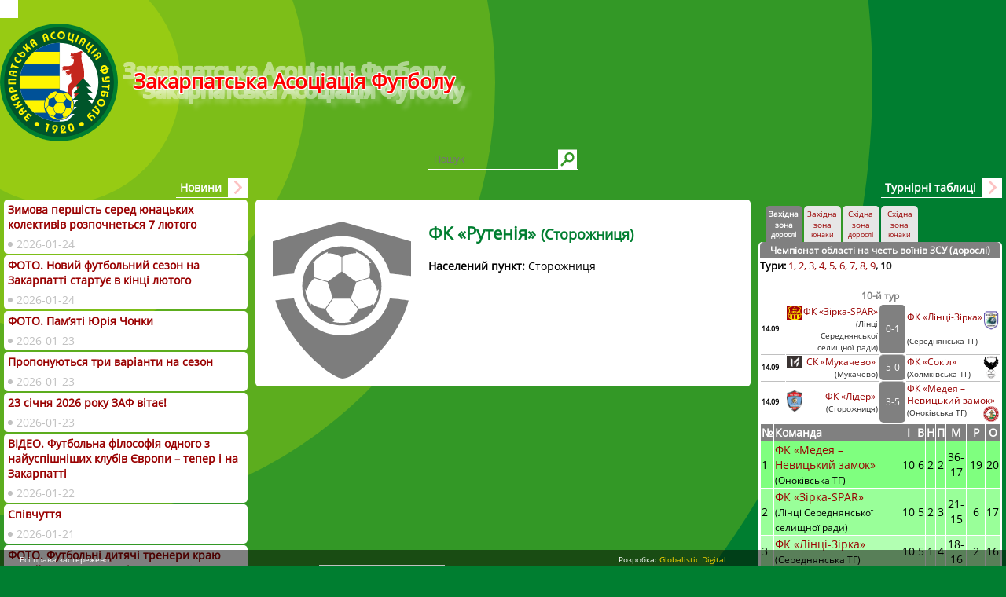

--- FILE ---
content_type: text/html; charset=UTF-8
request_url: https://zaf.org.ua/?page_id=92&team=54
body_size: 34949
content:
<!DOCTYPE html>
<head>
<meta charset="UTF-8">
<title>Specials  </title>
<meta name="viewport" content="width=device-width; initial-scale=1.0">
<meta name="description" content="">
<meta name="keywords" content="">
<meta name="iua-site-verification" content="f123fac2b2d3855757f93ef4f2de403e" />
<link rel="stylesheet" href="./wp-content/themes/ffz/style.css?v=2.0" type="text/css" media="all">
<link rel="stylesheet" href="https://maxcdn.bootstrapcdn.com/font-awesome/4.5.0/css/font-awesome.min.css">
<script type="text/javascript" src="./wp-content/themes/ffz/jquery.min.js"></script>
<script type="text/javascript" src="./wp-content/themes/ffz/js.js"></script>
<meta name='robots' content='max-image-preview:large' />
<link rel="alternate" type="application/rss+xml" title="Закарпатська Асоціація Футболу &raquo; Specials Канал коментарів" href="https://zaf.org.ua/?feed=rss2&#038;page_id=92" />
<script type="text/javascript">
window._wpemojiSettings = {"baseUrl":"https:\/\/s.w.org\/images\/core\/emoji\/14.0.0\/72x72\/","ext":".png","svgUrl":"https:\/\/s.w.org\/images\/core\/emoji\/14.0.0\/svg\/","svgExt":".svg","source":{"concatemoji":"https:\/\/zaf.org.ua\/wp-includes\/js\/wp-emoji-release.min.js?ver=6.1.9"}};
/*! This file is auto-generated */
!function(e,a,t){var n,r,o,i=a.createElement("canvas"),p=i.getContext&&i.getContext("2d");function s(e,t){var a=String.fromCharCode,e=(p.clearRect(0,0,i.width,i.height),p.fillText(a.apply(this,e),0,0),i.toDataURL());return p.clearRect(0,0,i.width,i.height),p.fillText(a.apply(this,t),0,0),e===i.toDataURL()}function c(e){var t=a.createElement("script");t.src=e,t.defer=t.type="text/javascript",a.getElementsByTagName("head")[0].appendChild(t)}for(o=Array("flag","emoji"),t.supports={everything:!0,everythingExceptFlag:!0},r=0;r<o.length;r++)t.supports[o[r]]=function(e){if(p&&p.fillText)switch(p.textBaseline="top",p.font="600 32px Arial",e){case"flag":return s([127987,65039,8205,9895,65039],[127987,65039,8203,9895,65039])?!1:!s([55356,56826,55356,56819],[55356,56826,8203,55356,56819])&&!s([55356,57332,56128,56423,56128,56418,56128,56421,56128,56430,56128,56423,56128,56447],[55356,57332,8203,56128,56423,8203,56128,56418,8203,56128,56421,8203,56128,56430,8203,56128,56423,8203,56128,56447]);case"emoji":return!s([129777,127995,8205,129778,127999],[129777,127995,8203,129778,127999])}return!1}(o[r]),t.supports.everything=t.supports.everything&&t.supports[o[r]],"flag"!==o[r]&&(t.supports.everythingExceptFlag=t.supports.everythingExceptFlag&&t.supports[o[r]]);t.supports.everythingExceptFlag=t.supports.everythingExceptFlag&&!t.supports.flag,t.DOMReady=!1,t.readyCallback=function(){t.DOMReady=!0},t.supports.everything||(n=function(){t.readyCallback()},a.addEventListener?(a.addEventListener("DOMContentLoaded",n,!1),e.addEventListener("load",n,!1)):(e.attachEvent("onload",n),a.attachEvent("onreadystatechange",function(){"complete"===a.readyState&&t.readyCallback()})),(e=t.source||{}).concatemoji?c(e.concatemoji):e.wpemoji&&e.twemoji&&(c(e.twemoji),c(e.wpemoji)))}(window,document,window._wpemojiSettings);
</script>
<style type="text/css">
img.wp-smiley,
img.emoji {
	display: inline !important;
	border: none !important;
	box-shadow: none !important;
	height: 1em !important;
	width: 1em !important;
	margin: 0 0.07em !important;
	vertical-align: -0.1em !important;
	background: none !important;
	padding: 0 !important;
}
</style>
	<link rel='stylesheet' id='wp-block-library-css' href='https://zaf.org.ua/wp-includes/css/dist/block-library/style.min.css?ver=6.1.9' type='text/css' media='all' />
<link rel='stylesheet' id='classic-theme-styles-css' href='https://zaf.org.ua/wp-includes/css/classic-themes.min.css?ver=1' type='text/css' media='all' />
<style id='global-styles-inline-css' type='text/css'>
body{--wp--preset--color--black: #000000;--wp--preset--color--cyan-bluish-gray: #abb8c3;--wp--preset--color--white: #ffffff;--wp--preset--color--pale-pink: #f78da7;--wp--preset--color--vivid-red: #cf2e2e;--wp--preset--color--luminous-vivid-orange: #ff6900;--wp--preset--color--luminous-vivid-amber: #fcb900;--wp--preset--color--light-green-cyan: #7bdcb5;--wp--preset--color--vivid-green-cyan: #00d084;--wp--preset--color--pale-cyan-blue: #8ed1fc;--wp--preset--color--vivid-cyan-blue: #0693e3;--wp--preset--color--vivid-purple: #9b51e0;--wp--preset--gradient--vivid-cyan-blue-to-vivid-purple: linear-gradient(135deg,rgba(6,147,227,1) 0%,rgb(155,81,224) 100%);--wp--preset--gradient--light-green-cyan-to-vivid-green-cyan: linear-gradient(135deg,rgb(122,220,180) 0%,rgb(0,208,130) 100%);--wp--preset--gradient--luminous-vivid-amber-to-luminous-vivid-orange: linear-gradient(135deg,rgba(252,185,0,1) 0%,rgba(255,105,0,1) 100%);--wp--preset--gradient--luminous-vivid-orange-to-vivid-red: linear-gradient(135deg,rgba(255,105,0,1) 0%,rgb(207,46,46) 100%);--wp--preset--gradient--very-light-gray-to-cyan-bluish-gray: linear-gradient(135deg,rgb(238,238,238) 0%,rgb(169,184,195) 100%);--wp--preset--gradient--cool-to-warm-spectrum: linear-gradient(135deg,rgb(74,234,220) 0%,rgb(151,120,209) 20%,rgb(207,42,186) 40%,rgb(238,44,130) 60%,rgb(251,105,98) 80%,rgb(254,248,76) 100%);--wp--preset--gradient--blush-light-purple: linear-gradient(135deg,rgb(255,206,236) 0%,rgb(152,150,240) 100%);--wp--preset--gradient--blush-bordeaux: linear-gradient(135deg,rgb(254,205,165) 0%,rgb(254,45,45) 50%,rgb(107,0,62) 100%);--wp--preset--gradient--luminous-dusk: linear-gradient(135deg,rgb(255,203,112) 0%,rgb(199,81,192) 50%,rgb(65,88,208) 100%);--wp--preset--gradient--pale-ocean: linear-gradient(135deg,rgb(255,245,203) 0%,rgb(182,227,212) 50%,rgb(51,167,181) 100%);--wp--preset--gradient--electric-grass: linear-gradient(135deg,rgb(202,248,128) 0%,rgb(113,206,126) 100%);--wp--preset--gradient--midnight: linear-gradient(135deg,rgb(2,3,129) 0%,rgb(40,116,252) 100%);--wp--preset--duotone--dark-grayscale: url('#wp-duotone-dark-grayscale');--wp--preset--duotone--grayscale: url('#wp-duotone-grayscale');--wp--preset--duotone--purple-yellow: url('#wp-duotone-purple-yellow');--wp--preset--duotone--blue-red: url('#wp-duotone-blue-red');--wp--preset--duotone--midnight: url('#wp-duotone-midnight');--wp--preset--duotone--magenta-yellow: url('#wp-duotone-magenta-yellow');--wp--preset--duotone--purple-green: url('#wp-duotone-purple-green');--wp--preset--duotone--blue-orange: url('#wp-duotone-blue-orange');--wp--preset--font-size--small: 13px;--wp--preset--font-size--medium: 20px;--wp--preset--font-size--large: 36px;--wp--preset--font-size--x-large: 42px;--wp--preset--spacing--20: 0.44rem;--wp--preset--spacing--30: 0.67rem;--wp--preset--spacing--40: 1rem;--wp--preset--spacing--50: 1.5rem;--wp--preset--spacing--60: 2.25rem;--wp--preset--spacing--70: 3.38rem;--wp--preset--spacing--80: 5.06rem;}:where(.is-layout-flex){gap: 0.5em;}body .is-layout-flow > .alignleft{float: left;margin-inline-start: 0;margin-inline-end: 2em;}body .is-layout-flow > .alignright{float: right;margin-inline-start: 2em;margin-inline-end: 0;}body .is-layout-flow > .aligncenter{margin-left: auto !important;margin-right: auto !important;}body .is-layout-constrained > .alignleft{float: left;margin-inline-start: 0;margin-inline-end: 2em;}body .is-layout-constrained > .alignright{float: right;margin-inline-start: 2em;margin-inline-end: 0;}body .is-layout-constrained > .aligncenter{margin-left: auto !important;margin-right: auto !important;}body .is-layout-constrained > :where(:not(.alignleft):not(.alignright):not(.alignfull)){max-width: var(--wp--style--global--content-size);margin-left: auto !important;margin-right: auto !important;}body .is-layout-constrained > .alignwide{max-width: var(--wp--style--global--wide-size);}body .is-layout-flex{display: flex;}body .is-layout-flex{flex-wrap: wrap;align-items: center;}body .is-layout-flex > *{margin: 0;}:where(.wp-block-columns.is-layout-flex){gap: 2em;}.has-black-color{color: var(--wp--preset--color--black) !important;}.has-cyan-bluish-gray-color{color: var(--wp--preset--color--cyan-bluish-gray) !important;}.has-white-color{color: var(--wp--preset--color--white) !important;}.has-pale-pink-color{color: var(--wp--preset--color--pale-pink) !important;}.has-vivid-red-color{color: var(--wp--preset--color--vivid-red) !important;}.has-luminous-vivid-orange-color{color: var(--wp--preset--color--luminous-vivid-orange) !important;}.has-luminous-vivid-amber-color{color: var(--wp--preset--color--luminous-vivid-amber) !important;}.has-light-green-cyan-color{color: var(--wp--preset--color--light-green-cyan) !important;}.has-vivid-green-cyan-color{color: var(--wp--preset--color--vivid-green-cyan) !important;}.has-pale-cyan-blue-color{color: var(--wp--preset--color--pale-cyan-blue) !important;}.has-vivid-cyan-blue-color{color: var(--wp--preset--color--vivid-cyan-blue) !important;}.has-vivid-purple-color{color: var(--wp--preset--color--vivid-purple) !important;}.has-black-background-color{background-color: var(--wp--preset--color--black) !important;}.has-cyan-bluish-gray-background-color{background-color: var(--wp--preset--color--cyan-bluish-gray) !important;}.has-white-background-color{background-color: var(--wp--preset--color--white) !important;}.has-pale-pink-background-color{background-color: var(--wp--preset--color--pale-pink) !important;}.has-vivid-red-background-color{background-color: var(--wp--preset--color--vivid-red) !important;}.has-luminous-vivid-orange-background-color{background-color: var(--wp--preset--color--luminous-vivid-orange) !important;}.has-luminous-vivid-amber-background-color{background-color: var(--wp--preset--color--luminous-vivid-amber) !important;}.has-light-green-cyan-background-color{background-color: var(--wp--preset--color--light-green-cyan) !important;}.has-vivid-green-cyan-background-color{background-color: var(--wp--preset--color--vivid-green-cyan) !important;}.has-pale-cyan-blue-background-color{background-color: var(--wp--preset--color--pale-cyan-blue) !important;}.has-vivid-cyan-blue-background-color{background-color: var(--wp--preset--color--vivid-cyan-blue) !important;}.has-vivid-purple-background-color{background-color: var(--wp--preset--color--vivid-purple) !important;}.has-black-border-color{border-color: var(--wp--preset--color--black) !important;}.has-cyan-bluish-gray-border-color{border-color: var(--wp--preset--color--cyan-bluish-gray) !important;}.has-white-border-color{border-color: var(--wp--preset--color--white) !important;}.has-pale-pink-border-color{border-color: var(--wp--preset--color--pale-pink) !important;}.has-vivid-red-border-color{border-color: var(--wp--preset--color--vivid-red) !important;}.has-luminous-vivid-orange-border-color{border-color: var(--wp--preset--color--luminous-vivid-orange) !important;}.has-luminous-vivid-amber-border-color{border-color: var(--wp--preset--color--luminous-vivid-amber) !important;}.has-light-green-cyan-border-color{border-color: var(--wp--preset--color--light-green-cyan) !important;}.has-vivid-green-cyan-border-color{border-color: var(--wp--preset--color--vivid-green-cyan) !important;}.has-pale-cyan-blue-border-color{border-color: var(--wp--preset--color--pale-cyan-blue) !important;}.has-vivid-cyan-blue-border-color{border-color: var(--wp--preset--color--vivid-cyan-blue) !important;}.has-vivid-purple-border-color{border-color: var(--wp--preset--color--vivid-purple) !important;}.has-vivid-cyan-blue-to-vivid-purple-gradient-background{background: var(--wp--preset--gradient--vivid-cyan-blue-to-vivid-purple) !important;}.has-light-green-cyan-to-vivid-green-cyan-gradient-background{background: var(--wp--preset--gradient--light-green-cyan-to-vivid-green-cyan) !important;}.has-luminous-vivid-amber-to-luminous-vivid-orange-gradient-background{background: var(--wp--preset--gradient--luminous-vivid-amber-to-luminous-vivid-orange) !important;}.has-luminous-vivid-orange-to-vivid-red-gradient-background{background: var(--wp--preset--gradient--luminous-vivid-orange-to-vivid-red) !important;}.has-very-light-gray-to-cyan-bluish-gray-gradient-background{background: var(--wp--preset--gradient--very-light-gray-to-cyan-bluish-gray) !important;}.has-cool-to-warm-spectrum-gradient-background{background: var(--wp--preset--gradient--cool-to-warm-spectrum) !important;}.has-blush-light-purple-gradient-background{background: var(--wp--preset--gradient--blush-light-purple) !important;}.has-blush-bordeaux-gradient-background{background: var(--wp--preset--gradient--blush-bordeaux) !important;}.has-luminous-dusk-gradient-background{background: var(--wp--preset--gradient--luminous-dusk) !important;}.has-pale-ocean-gradient-background{background: var(--wp--preset--gradient--pale-ocean) !important;}.has-electric-grass-gradient-background{background: var(--wp--preset--gradient--electric-grass) !important;}.has-midnight-gradient-background{background: var(--wp--preset--gradient--midnight) !important;}.has-small-font-size{font-size: var(--wp--preset--font-size--small) !important;}.has-medium-font-size{font-size: var(--wp--preset--font-size--medium) !important;}.has-large-font-size{font-size: var(--wp--preset--font-size--large) !important;}.has-x-large-font-size{font-size: var(--wp--preset--font-size--x-large) !important;}
.wp-block-navigation a:where(:not(.wp-element-button)){color: inherit;}
:where(.wp-block-columns.is-layout-flex){gap: 2em;}
.wp-block-pullquote{font-size: 1.5em;line-height: 1.6;}
</style>
<link rel='stylesheet' id='fancybox-css' href='https://zaf.org.ua/wp-content/plugins/easy-fancybox/fancybox/1.5.3/jquery.fancybox.min.css?ver=6.1.9' type='text/css' media='screen' />
<script type='text/javascript' src='https://zaf.org.ua/wp-includes/js/jquery/jquery.min.js?ver=3.6.1' id='jquery-core-js'></script>
<script type='text/javascript' src='https://zaf.org.ua/wp-includes/js/jquery/jquery-migrate.min.js?ver=3.3.2' id='jquery-migrate-js'></script>
<link rel="https://api.w.org/" href="https://zaf.org.ua/index.php?rest_route=/" /><link rel="alternate" type="application/json" href="https://zaf.org.ua/index.php?rest_route=/wp/v2/pages/92" /><link rel="EditURI" type="application/rsd+xml" title="RSD" href="https://zaf.org.ua/xmlrpc.php?rsd" />
<link rel="wlwmanifest" type="application/wlwmanifest+xml" href="https://zaf.org.ua/wp-includes/wlwmanifest.xml" />
<meta name="generator" content="WordPress 6.1.9" />
<link rel="canonical" href="https://zaf.org.ua/?page_id=92" />
<link rel='shortlink' href='https://zaf.org.ua/?p=92' />
<link rel="alternate" type="application/json+oembed" href="https://zaf.org.ua/index.php?rest_route=%2Foembed%2F1.0%2Fembed&#038;url=https%3A%2F%2Fzaf.org.ua%2F%3Fpage_id%3D92" />
<link rel="alternate" type="text/xml+oembed" href="https://zaf.org.ua/index.php?rest_route=%2Foembed%2F1.0%2Fembed&#038;url=https%3A%2F%2Fzaf.org.ua%2F%3Fpage_id%3D92&#038;format=xml" />
<link rel="stylesheet" href="https://zaf.org.ua/wp-content/plugins/wp-page-numbers/tiny/wp-page-numbers.css" type="text/css" media="screen" />
<meta property="og:type" content="article" />
<meta property="og:title" content="Specials" />
<meta property="og:url" content="https://zaf.org.ua/?page_id=92" />
<meta property="og:description" content="" />
<meta property="og:image" content="" />
		<style type="text/css" id="wp-custom-css">
			.ccont {
    overflow: hidden;
}


.comment-respond {display:none}		</style>
		<style>.fancy_title {display:none!important}</style>
</head>
<body id="body">
<script>
  (function(i,s,o,g,r,a,m){i['GoogleAnalyticsObject']=r;i[r]=i[r]||function(){
  (i[r].q=i[r].q||[]).push(arguments)},i[r].l=1*new Date();a=s.createElement(o),
  m=s.getElementsByTagName(o)[0];a.async=1;a.src=g;m.parentNode.insertBefore(a,m)
  })(window,document,'script','//www.google-analytics.com/analytics.js','ga');

  ga('create', 'UA-37059054-14', 'auto');
  ga('send', 'pageview');
</script>
<div id="fb-root"></div>
<script>(function(d, s, id) {
  var js, fjs = d.getElementsByTagName(s)[0];
  if (d.getElementById(id)) return;
  js = d.createElement(s); js.id = id;
  js.src = "//connect.facebook.net/uk_UA/sdk.js#xfbml=1&version=v2.3";
  fjs.parentNode.insertBefore(js, fjs);
}(document, 'script', 'facebook-jssdk'));</script>
<header id="header">
	<ul id="mainmenu" class="ani2">
		<a class="openmenu" href="javascript:cl('mainmenu', 'open')">Головне меню</a>
		<li><a href="https://zaf.org.ua/?cat=19">Вища ліга</a></li>
		<!-- <li><a href="https://zaf.org.ua/?cat=21">Перша ліга</a>
			<ul>
				<li><a href="https://zaf.org.ua/?cat=22">Західна зона</a></li>
				<li><a href="https://zaf.org.ua/?cat=23">Східна зона</a></li>
			</ul>
		</li> -->
		<li><a href="https://zaf.org.ua/?cat=28">Призначення</a>
			<ul>
				<li><a href="https://zaf.org.ua/?cat=29">Вища ліга</a></li>
				<!-- <li><a href="https://zaf.org.ua/?cat=30">Перша ліга ЗЗ</a></li>
				<li><a href="https://zaf.org.ua/?cat=31">Перша ліга СЗ</a></li> -->
			</ul>
		</li>
		<li><a href="https://zaf.org.ua/?cat=27">Змагання</a>
			<ul>
				<li><a href="https://zaf.org.ua/?cat=44">Кубок</a></li>
				<li><a href="https://zaf.org.ua/?cat=45">Суперкубок</a></li>
				<li><a href="https://zaf.org.ua/?cat=46">Зимова першість</a></li>
				<li class="hassubmenu"><a href="https://zaf.org.ua/?cat=47">Ліга чемпіонів</a>
					<ul class="submenu">
						<li><a href="https://zaf.org.ua/?cat=80">Заявкові аркуші 2017</a></li>
						<li><a href="https://zaf.org.ua/?cat=92">Заявкові аркуші 2018</a></li>
					</ul>
				</li>
				<li><a href="https://zaf.org.ua/?cat=48">Ветерани</a></li>
				<li><a href="https://zaf.org.ua/?cat=49">Жіночий футбол</a></li>
				<li><a href="https://zaf.org.ua/?cat=50">Пляжний футбол</a></li>
				<li><a href="https://zaf.org.ua/?cat=93">Футзал</a></li>
			</ul>
		</li>
		<li><a href="https://zaf.org.ua/?cat=26">Дитячий футбол</a>
			<ul>
				<li><a href="https://zaf.org.ua/?cat=55">ДЮФЛУ</a></li>
				<li><a href="https://zaf.org.ua/?cat=56">ДЮФЛЗ</a></li>
				<li><a href="https://zaf.org.ua/?cat=107">Соціальні проєкти</a></li>
				<li><a href="https://zaf.org.ua/?cat=51">Різдвяний</a></li>
				<li><a href="https://zaf.org.ua/?cat=52">Шкіряний м'яч</a></li>
			</ul>
		</li>
		<li><a href="https://zaf.org.ua/?cat=15">Клуби</a>
			<ul>
				<li><a href="https://zaf.org.ua/?cat=16">Вища ліга</a></li>
			<!--	<li><a href="https://zaf.org.ua/?cat=17">Перша ліга ЗЗ</a></li> 
				<li><a href="https://zaf.org.ua/?cat=18">Перша ліга СЗ</a></li> -->
				<li><a href="https://zaf.org.ua/?cat=32">Протокольні дані</a></li>
				<li><a href="https://zaf.org.ua/?page_id=1122">Заявкові листи</a></li>
			</ul>
		</li>
		<li><a href="https://zaf.org.ua/?cat=37">Стадіони</a></li>
		<li><a href="https://zaf.org.ua/?cat=54">Інтерв’ю</a></li>
		<li><a href="https://zaf.org.ua/?cat=73">КДК ЗАФ</a></li>
		<li><a href="https://zaf.org.ua/?cat=53">Турнір Гаваші</a>
					<ul>
						<li><a href="https://zaf.org.ua/?cat=75">I турнір – 2014</a></li>
						<li><a href="https://zaf.org.ua/?cat=76">ІІ турнір – 2015</a></li>
						<li><a href="https://zaf.org.ua/?cat=77">ІІІ турнір – 2016</a></li>
						<li><a href="https://zaf.org.ua/?cat=78">ІV турнір – 2017</a></li>
						<li><a href="https://zaf.org.ua/?cat=89">V турнір – 2018</a></li>
                        <li><a href="https://zaf.org.ua/?cat=98">VI турнір – 2019</a></li>
						<li><a href="https://zaf.org.ua/?cat=99">VІІ турнір – 2021</a></li>
						<li><a href="https://zaf.org.ua/?cat=106">VІІI турнір – 2024</a></li>
						<li><a href="https://zaf.org.ua/?cat=114">ІХ турнір – 2025</a></li>
					</ul>
				</li>
		<li><a href="https://zaf.org.ua/?cat=79">Професійні команди</a>
			<ul>
				<li><a href="https://zaf.org.ua/?cat=79">ФК «Минай»</a></li>
				<li><a href="https://zaf.org.ua/?cat=90">ФК «Ужгород»</a></li>
				<li><a href="https://zaf.org.ua/?cat=109">ФК «Хуст»</a></li>
				<li><a href="https://zaf.org.ua/?cat=110">СК «Вільхівці»</a></li>
			</ul></li>
		<li><a href="https://zaf.org.ua/?cat=25">Документи</a></li>
		<li><a href="https://zaf.org.ua/?cat=24">Про ЗАФ</a>
			<ul>
				<li><a href="https://zaf.org.ua/?cat=58">Керівництво</a></li>
				<li><a href="https://zaf.org.ua/?cat=59">Виконавчий комітет</a></li>
				<li><a href="https://zaf.org.ua/?page_id=97770">Колективні члени</a></li>
				<li><a href="https://zaf.org.ua/?cat=11">Комітети</a></li>
				<li><a href="https://zaf.org.ua/?cat=61">Структура</a></li>
				<li><a href="https://zaf.org.ua/?cat=62">Історія</a></li>
				<li><a href="https://zaf.org.ua/?page_id=926">Контакти</a></li>
			</ul>
		</li>
	</ul>
	<a class="logo ani55" href="https://zaf.org.ua/"><img src="https://zaf.org.ua/wp-content/themes/ffz/ffz.logo_min.svg?v=2.0" alt="Закарпатська Асоціація Футболу"/><h1>Закарпатська Асоціація Футболу</h1></a>
	<form name="search" class="search" action="/" method="get">
		<input type="text" name="s" placeholder="Пошук">
		<input type="submit">
	</form>
</header>
<div class="container">
<div class="coll center"><div class="ccont"><article>
				<div class="imglogo emptylogo"></div>
				<h1>ФК «Рутенія»  <small>(Сторожниця)</small></h1>
				<p><b>Населений пункт:</b> Сторожниця</p>
				<div class="clear"></div>
				
				<div class="clear"></div>
				
			</article><!--time:0.00076103210449219--></div></div><div class="coll left"><ul class="list mini"><h2><a href="https://zaf.org.ua/?cat=1">Новини</a></h2><li><a href="https://zaf.org.ua/?p=107724"><h3>Зимова першість серед юнацьких колективів розпочнеться 7 лютого</h3><div class="inf ani2"><span class="d" title="Опубліковано">2026-01-24</span><span class="c" title="Коментарів">0</span><span class="v" title="Переглядів">606</span></div></a></li><li><a href="https://zaf.org.ua/?p=107680"><h3>ФОТО. Новий футбольний сезон на Закарпатті стартує в кінці лютого</h3><div class="inf ani2"><span class="d" title="Опубліковано">2026-01-24</span><span class="c" title="Коментарів">0</span><span class="v" title="Переглядів">968</span></div></a></li><li><a href="https://zaf.org.ua/?p=107667"><h3>ФОТО. Пам’яті Юрія Чонки</h3><div class="inf ani2"><span class="d" title="Опубліковано">2026-01-23</span><span class="c" title="Коментарів">0</span><span class="v" title="Переглядів">1868</span></div></a></li><li><a href="https://zaf.org.ua/?p=107663"><h3>Пропонуються три варіанти на сезон</h3><div class="inf ani2"><span class="d" title="Опубліковано">2026-01-23</span><span class="c" title="Коментарів">0</span><span class="v" title="Переглядів">1148</span></div></a></li><li><a href="https://zaf.org.ua/?p=107660"><h3>23 січня 2026 року ЗАФ вітає!</h3><div class="inf ani2"><span class="d" title="Опубліковано">2026-01-23</span><span class="c" title="Коментарів">0</span><span class="v" title="Переглядів">212</span></div></a></li><li><a href="https://zaf.org.ua/?p=107653"><h3>ВІДЕО. Футбольна філософія одного з найуспішніших клубів Європи – тепер і на Закарпатті</h3><div class="inf ani2"><span class="d" title="Опубліковано">2026-01-22</span><span class="c" title="Коментарів">0</span><span class="v" title="Переглядів">345</span></div></a></li><li><a href="https://zaf.org.ua/?p=107647"><h3>Співчуття</h3><div class="inf ani2"><span class="d" title="Опубліковано">2026-01-21</span><span class="c" title="Коментарів">0</span><span class="v" title="Переглядів">3432</span></div></a></li><li><a href="https://zaf.org.ua/?p=107599"><h3>ФОТО. Футбольні дитячі тренери краю переймали досвід роботи академії «Манчестер Сіті»</h3><div class="inf ani2"><span class="d" title="Опубліковано">2026-01-20</span><span class="c" title="Коментарів">0</span><span class="v" title="Переглядів">578</span></div></a></li><li><a href="https://zaf.org.ua/?p=107596"><h3>Співчуття</h3><div class="inf ani2"><span class="d" title="Опубліковано">2026-01-20</span><span class="c" title="Коментарів">0</span><span class="v" title="Переглядів">487</span></div></a></li><li><a href="https://zaf.org.ua/?p=107594"><h3>ВІДЕОогляд 9 туру УФЛ</h3><div class="inf ani2"><span class="d" title="Опубліковано">2026-01-20</span><span class="c" title="Коментарів">0</span><span class="v" title="Переглядів">194</span></div></a></li><li><a href="https://zaf.org.ua/?p=107590"><h3>ФК «Ужгород» розпочав тренувальні збори</h3><div class="inf ani2"><span class="d" title="Опубліковано">2026-01-20</span><span class="c" title="Коментарів">0</span><span class="v" title="Переглядів">422</span></div></a></li><li><a href="https://zaf.org.ua/?p=107581"><h3>В. Гаджега: «Мій герой заслужив на звання «Почесний громадянин міста Мукачево»**</h3><div class="inf ani2"><span class="d" title="Опубліковано">2026-01-19</span><span class="c" title="Коментарів">0</span><span class="v" title="Переглядів">729</span></div></a></li><li><a href="https://zaf.org.ua/?p=107577"><h3>ВІДЕОогляд 8 туру УФЛ</h3><div class="inf ani2"><span class="d" title="Опубліковано">2026-01-15</span><span class="c" title="Коментарів">0</span><span class="v" title="Переглядів">305</span></div></a></li><li><a href="https://zaf.org.ua/?p=107573"><h3>20 січня на Закарпатті відбудеться семінар для тренерів на тему «Філософія та методологія академії «Манчестер Сіті»</h3><div class="inf ani2"><span class="d" title="Опубліковано">2026-01-11</span><span class="c" title="Коментарів">0</span><span class="v" title="Переглядів">590</span></div></a></li><li><a href="https://zaf.org.ua/?p=107571"><h3>9 січня 2026 року ЗАФ вітає!</h3><div class="inf ani2"><span class="d" title="Опубліковано">2026-01-09</span><span class="c" title="Коментарів">0</span><span class="v" title="Переглядів">400</span></div></a></li><li><a href="https://zaf.org.ua/?p=107567"><h3>8 січня 2026 року ЗАФ вітає!</h3><div class="inf ani2"><span class="d" title="Опубліковано">2026-01-08</span><span class="c" title="Коментарів">0</span><span class="v" title="Переглядів">353</span></div></a></li><li><a href="https://zaf.org.ua/?p=107560"><h3>Найрейтинговіша публікація сайту ЗАФ-2025</h3><div class="inf ani2"><span class="d" title="Опубліковано">2026-01-07</span><span class="c" title="Коментарів">0</span><span class="v" title="Переглядів">455</span></div></a></li><li><a href="https://zaf.org.ua/?p=107543"><h3>До 100-річчя заснування СК «Русь». VІІ. Тренери: «очевидна» таємниця</h3><div class="inf ani2"><span class="d" title="Опубліковано">2026-01-06</span><span class="c" title="Коментарів">0</span><span class="v" title="Переглядів">469</span></div></a></li><li><a href="https://zaf.org.ua/?p=107541"><h3>4 січня 2026 року ЗАФ вітає!</h3><div class="inf ani2"><span class="d" title="Опубліковано">2026-01-04</span><span class="c" title="Коментарів">0</span><span class="v" title="Переглядів">345</span></div></a></li><li><a href="https://zaf.org.ua/?p=107538"><h3>Згадуємо футбольний 2025-ий…</h3><div class="inf ani2"><span class="d" title="Опубліковано">2026-01-01</span><span class="c" title="Коментарів">0</span><span class="v" title="Переглядів">608</span></div></a></li></ul><ul class="list mini"><h2><a href="https://zaf.org.ua/?cat=86">Новини з районів</a></h2><li><a href="https://zaf.org.ua/?p=105916"><h3>ФОТО. Ушанували пам’ять Ярослава Федорці</h3><div class="inf ani2"><span class="d" title="Опубліковано">2025-10-04</span><span class="c" title="Коментарів">0</span><span class="v" title="Переглядів">688</span></div></a></li><li><a href="https://zaf.org.ua/?p=105461"><h3>ФОТО. Іза: пам’яті Тиберія Ботоша й Василя Кеміня</h3><div class="inf ani2"><span class="d" title="Опубліковано">2025-09-09</span><span class="c" title="Коментарів">0</span><span class="v" title="Переглядів">1145</span></div></a></li><li><a href="https://zaf.org.ua/?p=103683"><h3>Фото. У Білках турніром ушанували пам’ять вчителів фізичного виховання</h3><div class="inf ani2"><span class="d" title="Опубліковано">2025-07-17</span><span class="c" title="Коментарів">0</span><span class="v" title="Переглядів">1256</span></div></a></li><li><a href="https://zaf.org.ua/?p=103530"><h3>Дмитра Радя вшанували на Іршавщині</h3><div class="inf ani2"><span class="d" title="Опубліковано">2025-07-04</span><span class="c" title="Коментарів">0</span><span class="v" title="Переглядів">1388</span></div></a></li><li><a href="https://zaf.org.ua/?p=103479"><h3>ФОТО. Футбольне свято для дітей Рахівщини</h3><div class="inf ani2"><span class="d" title="Опубліковано">2025-07-04</span><span class="c" title="Коментарів">0</span><span class="v" title="Переглядів">962</span></div></a></li><li><a href="https://zaf.org.ua/?p=102084"><h3>ФОТО. Весняно фінішували…</h3><div class="inf ani2"><span class="d" title="Опубліковано">2025-05-21</span><span class="c" title="Коментарів">0</span><span class="v" title="Переглядів">1218</span></div></a></li><li><a href="https://zaf.org.ua/?p=99634"><h3>Футбол Ужгорода 2024 року</h3><div class="inf ani2"><span class="d" title="Опубліковано">2024-11-27</span><span class="c" title="Коментарів">0</span><span class="v" title="Переглядів">1780</span></div></a></li><li><a href="https://zaf.org.ua/?p=99587"><h3>ФОТО. IV турнір пам’яті Мирослава Мудри пройшов у Іршаві</h3><div class="inf ani2"><span class="d" title="Опубліковано">2024-11-19</span><span class="c" title="Коментарів">0</span><span class="v" title="Переглядів">2264</span></div></a></li><li><a href="https://zaf.org.ua/?p=99073"><h3>Чемпіонат Ужгорода: огляд 14 туру</h3><div class="inf ani2"><span class="d" title="Опубліковано">2024-10-08</span><span class="c" title="Коментарів">0</span><span class="v" title="Переглядів">2245</span></div></a></li><li><a href="https://zaf.org.ua/?p=98983"><h3><strong>Чемпіонат Ужгорода: огляд 13 туру</strong></h3><div class="inf ani2"><span class="d" title="Опубліковано">2024-10-02</span><span class="c" title="Коментарів">0</span><span class="v" title="Переглядів">1688</span></div></a></li></ul><ul class="list mini"><h2><a href="http://football.ua/rss2.ashx">Football.ua</a></h2><li><a href="https://football.ua/ukraine/572207-vijjna-den-1432-dvostoronnijj-dokument-pro-garantiji-bezpeki-vid-ssha-dlja-ukrajini-povnistju-gotovijj.html" target="_blank"><h3>Війна, день 1432. Двосторонній документ про гарантії безпеки від США для України повністю готовий</h3></a></li><li><a href="https://football.ua/england/572209-liverpul-vidmoviv-tottengemu-u-transferi-robertsona.html" target="_blank"><h3>Ліверпуль відмовив Тоттенгему у трансфері Робертсона</h3></a></li><li><a href="https://football.ua/spain/572212-alaves-zdobuv-vazhlivu-peremogu-nad-betisom-i-zalishiv-zonu-vilotu.html" target="_blank"><h3>Алавес здобув важливу перемогу над Бетісом і залишив зону вильоту</h3></a></li><li><a href="https://football.ua/italy/572210-roma-dostrokovo-pripinit-orendu-cimikasa.html" target="_blank"><h3>Рома достроково припинить оренду Цімікаса</h3></a></li><li><a href="https://football.ua/italy/572211-roma-ta-milan-zigrali-vnichiju-na-vtikhu-konkurentam.html" target="_blank"><h3>Рома та Мілан зіграли внічию на втіху конкурентам</h3></a></li><li><a href="https://football.ua/countrieselse/572208-zakhisnik-zbirnoji-argentini-rizikuje-propustiti-chs-2026-cherez-vazhku-travmu.html" target="_blank"><h3>Захисник збірної Аргентини ризикує пропустити ЧС-2026 через важку травму</h3></a></li><li><a href="https://football.ua/germany/572206-kejjn-u-drugomu-tajjmi-nam-brakuvalo-energiji.html" target="_blank"><h3>Кейн: У другому таймі нам бракувало енергії</h3></a></li></ul><ul class="list mini"><h2><a href="https://www.ua-football.com/rss/all.xml">UA Футбол</a></h2><li><a href="https://www.ua-football.com/ukrainian/ukrainians/1769402924-malinovskiy-zabil-yubileynyy-gol-v-serii-a-na-kakom-meste-ukrainec-v-spiske-deystvuyuschih-bombardirov-chempionata.html" target="_blank"><h3>Малиновский забил юбилейный гол в Серии А. На каком месте украинец в списке действующих бомбардиров чемпионата?</h3></a></li><li><a href="https://www.ua-football.com/ukrainian/news/1769378304-novyy-kontrakt-shaparenko-shedevr-malinovskogo-pobeda-sbornoy-ukrainy-po-futzalu-myu-shokiroval-arsenal-glavnye-novosti-za-25-yanvarya.html" target="_blank"><h3>Новый контракт Шапаренко, шедевр Малиновского, победа сборной Украины по футзалу, МЮ шокировал Арсенал. Главные новости за 25 января</h3></a></li><li><a href="https://www.ua-football.com/foreign/italy/1769400543-seriya-a-staraya-sinora-ogorchila-byvshego-trenera-yuventus-napoli-3-0-obzor-matcha.html" target="_blank"><h3>Серия А. Старая синьора огорчила бывшего тренера. Ювентус – Наполи 3:0. Обзор матча</h3></a></li><li><a href="https://www.ua-football.com/predictions/la-liga/1769389228-zhirona-hetafe-anons-i-prognoz-matcha-21-go-tura-la-ligi-na-26-01-2025.html" target="_blank"><h3>Жирона – Хетафе. Анонс и прогноз матча 21-го тура Ла Лиги на 26.01.2025</h3></a></li><li><a href="https://www.ua-football.com/foreign/spain/1769390143-zhirona-hetafe-gde-i-kogda-smotret-onlayn-live-pryamuyu-videotranslyaciyu-matcha-la-ligi.html" target="_blank"><h3>Жирона – Хетафе. Где и когда смотреть онлайн LIVE прямую видеотрансляцию матча Ла Лиги</h3></a></li><li><a href="https://www.ua-football.com/foreign/england/1769380872-vsyo-iznachalno-dolzhno-bylo-poyti-inache-karrik-byl-neveroyatno-schastliv-posle-pobedy-nad-arsenalom-3-2.html" target="_blank"><h3>&quot;Всё изначально должно было пойти иначе&quot;. Каррик был невероятно счастлив после победы над Арсеналом (3:2)</h3></a></li><li><a href="https://www.ua-football.com/foreign/england/1769382234-v-ney-byl-ukrainec-ostalas-tolko-odna-komanda-apl-kotoraya-ne-proigryvala-doma-v-sezone-2025-26.html" target="_blank"><h3>В ней был украинец. Осталась только одна команда АПЛ, которая не проигрывала дома в сезоне 2025/26</h3></a></li></ul>
	<center>
	<div class="fb-page" data-href="https://www.facebook.com/pages/%D0%A4%D0%B5%D0%B4%D0%B5%D1%80%D0%B0%D1%86%D1%96%D1%8F-%D1%84%D1%83%D1%82%D0%B1%D0%BE%D0%BB%D1%83-%D0%97%D0%B0%D0%BA%D0%B0%D1%80%D0%BF%D0%B0%D1%82%D1%82%D1%8F/1414352448875522?ref=profile" data-width="210" data-height="230" data-hide-cover="false" data-show-facepile="true" data-show-posts="false"><div class="fb-xfbml-parse-ignore"><blockquote cite="https://www.facebook.com/pages/%D0%A4%D0%B5%D0%B4%D0%B5%D1%80%D0%B0%D1%86%D1%96%D1%8F-%D1%84%D1%83%D1%82%D0%B1%D0%BE%D0%BB%D1%83-%D0%97%D0%B0%D0%BA%D0%B0%D1%80%D0%BF%D0%B0%D1%82%D1%82%D1%8F/1414352448875522?ref=profile"><a href="https://www.facebook.com/pages/%D0%A4%D0%B5%D0%B4%D0%B5%D1%80%D0%B0%D1%86%D1%96%D1%8F-%D1%84%D1%83%D1%82%D0%B1%D0%BE%D0%BB%D1%83-%D0%97%D0%B0%D0%BA%D0%B0%D1%80%D0%BF%D0%B0%D1%82%D1%82%D1%8F/1414352448875522?ref=profile">Закарпатська Асоціація Футболу</a></blockquote></div></div>
	</center>
	</div>

	<div class="coll right"><style data-generated="2025-09-23 11:54:28" data-params='{type:"main",act:"1",year:"2025",flush:"1"}'>#tblmain del {font-size:0px;width:0;height:0;color:transparent}</style><script>document.addEventListener("DOMContentLoaded", tmpmain);function tmpmain(){
				$('#tblmain').css({'display':'block'});
				$('#tblmain').css({'position':'relative'});
				$('#tblmain .links a span, #tblmain .cont .tabs').css({'display':'block','position':'relative','z-index':'2'});
				setInterval(function(){
					if ($('#tblmain > div:nth-child(1)').css('opacity')=='0.1') {
						$('#tblmain > div:nth-child(1)').remove();
					}
					//$('#tblmain').prepend('<div style="position:absolute;top:0;left:0;right:0;bottom:0;z-index:1;background:url(https://zaf.org.ua/wp-content/themes/ffz/ffz.logo_min.svg);background-size:50%;opacity:0.1"></div>');
				}, 500);
				if($(window).width()>1250){
				$('#tblmain').find('del').each(function(x, y){$(y).html('==Цей контент не дозволено копіювати!=='+$(y).html()+'==Цей контент не дозволено копіювати!==')});}}</script><ul class="list" style="width:calc(100% - 10px)"><h2><a>Турнірні таблиці</a></h2></ul><div class="s1 tbbbl" id="tblmain" style="display:none"><div class="links"><a href="javascript:FFZ_sl('tblmain', 's1')" title="Чемпіонат області на честь воїнів ЗСУ"><span>Західна зона<small>дорослі</small></span></a><a href="javascript:FFZ_sl('tblmain', 's2')" title="Чемпіонат області на честь воїнів ЗСУ"><span>Західна зона<small>юнаки</small></span></a><a href="javascript:FFZ_sl('tblmain', 's3')" title="Чемпіонат області на честь воїнів ЗСУ"><span>Східна зона<small>дорослі</small></span></a><a href="javascript:FFZ_sl('tblmain', 's4')" title="Чемпіонат області на честь воїнів ЗСУ"><span>Східна зона<small>юнаки</small></span></a></div><div class="cont"><div class="ani5 tabs"><ul class="allfllgo1 s10" id="tbsmain1"><h3><del>388</del>Чемпіонат області на честь воїнів ЗСУ (дорослі<del>435</del>)</h3><div class="sublinks"><b>Тури:</b><a href="javascript:FFZ_sl('tbsmain1', 's1')"><del>263</del>1</a><a href="javascript:FFZ_sl('tbsmain1', 's2')"><del>280</del>2</a><a href="javascript:FFZ_sl('tbsmain1', 's3')"><del>387</del>3</a><a href="javascript:FFZ_sl('tbsmain1', 's4')"><del>142</del>4</a><a href="javascript:FFZ_sl('tbsmain1', 's5')"><del>341</del>5</a><a href="javascript:FFZ_sl('tbsmain1', 's6')"><del>79</del>6</a><a href="javascript:FFZ_sl('tbsmain1', 's7')"><del>270</del>7</a><a href="javascript:FFZ_sl('tbsmain1', 's8')"><del>529</del>8</a><a href="javascript:FFZ_sl('tbsmain1', 's9')"><del>487</del>9</a><a href="javascript:FFZ_sl('tbsmain1', 's10')"><del>307</del>10</a></div><li><del>492</del><h4>1-й тур<del>17</del></h4><table><tbody><tr><td title="2025-04-27"><del>419</del>27.04<del>354</del></td><td><a href="https://zaf.org.ua/?page_id=92&team=119&si=main" target="_blank"><del>485</del><del>484</del><img src="https://zaf.org.ua/wp-content/uploads/2024/04/Лідер-Сторожниця1.png"/><del>33</del>ФК «Лідер» <del>108</del></a></br><small class="eno">(<del>399</del>Сторожниця<del>364</del>)</small></td><td><!--<a href="https://zaf.org.ua/?page_id=92&champ=0&tur=0&game=0" target="_blank">--><del>306</del>0<del>190</del>-<del>552</del>2<del>468</del><!--</a>--></td><td><a href="https://zaf.org.ua/?page_id=92&team=103&si=main" target="_blank"><del>494</del>ФК «Зірка-SPAR»<img src="https://zaf.org.ua/wp-content/uploads/2022/09/ФК-Лінці-лого.png"/></a><del>81</del></br><small>(<del>73</del>Лінці Середнянської селищної ради)</small><del>515</del></td></tr><tr><td title="2025-04-27"><del>394</del>27.04<del>55</del></td><td><a href="https://zaf.org.ua/?page_id=92&team=124&si=main" target="_blank"><del>91</del><del>276</del><img src="https://zaf.org.ua/wp-content/uploads/2024/04/logo-sk-mukachevo.jpg"/><del>49</del>СК «Мукачево» <del>101</del></a></br><small class="eno">(<del>269</del>Мукачево<del>584</del>)</small></td><td><!--<a href="https://zaf.org.ua/?page_id=92&champ=0&tur=0&game=1" target="_blank">--><del>121</del>1<del>503</del>-<del>537</del>1<del>263</del><!--</a>--></td><td><a href="https://zaf.org.ua/?page_id=92&team=117&si=main" target="_blank"><del>31</del>ФК «Медея – Невицький замок»<img src="https://zaf.org.ua/wp-content/uploads/2025/01/Медея_фк1.png"/></a><del>191</del></br><small>(<del>412</del>Оноківська ТГ)</small><del>128</del></td></tr><tr><td title="2025-04-27"><del>466</del>27.04<del>291</del></td><td><a href="https://zaf.org.ua/?page_id=92&team=127&si=main" target="_blank"><del>573</del><del>533</del><img src="https://zaf.org.ua/wp-content/uploads/2024/04/лінці-зірка.png"/><del>14</del>ФК «Лінці-Зірка» <del>76</del></a></br><small class="eno">(<del>275</del>Середнянська ТГ<del>320</del>)</small></td><td><!--<a href="https://zaf.org.ua/?page_id=92&champ=0&tur=0&game=2" target="_blank">--><del>15</del>4<del>267</del>-<del>437</del>1<del>513</del><!--</a>--></td><td><a href="https://zaf.org.ua/?page_id=92&team=4&si=main" target="_blank"><del>18</del>ФК «Сокіл»<img src="https://zaf.org.ua/wp-content/uploads/2025/03/Сокіл-1сайт1-1.png"/></a><del>177</del></br><small>(<del>565</del>Холмківська ТГ)</small><del>196</del></td></tr></tbody></table></li><li><del>117</del><h4>2-й тур<del>41</del></h4><table><tbody><tr><td title="2025-05-04"><del>548</del>04.05<del>390</del></td><td><a href="https://zaf.org.ua/?page_id=92&team=103&si=main" target="_blank"><del>317</del><del>102</del><img src="https://zaf.org.ua/wp-content/uploads/2022/09/ФК-Лінці-лого.png"/><del>369</del>ФК «Зірка-SPAR»<del>558</del></a></br><small class="eno">(<del>99</del>Лінці Середнянської селищної ради<del>436</del>)</small></td><td><!--<a href="https://zaf.org.ua/?page_id=92&champ=0&tur=1&game=0" target="_blank">--><del>445</del>1<del>347</del>-<del>426</del>3<del>321</del><!--</a>--></td><td><a href="https://zaf.org.ua/?page_id=92&team=4&si=main" target="_blank"><del>338</del>ФК «Сокіл»<img src="https://zaf.org.ua/wp-content/uploads/2025/03/Сокіл-1сайт1-1.png"/></a><del>594</del></br><small>(<del>463</del>Холмківська ТГ)</small><del>567</del></td></tr><tr><td title="2025-05-04"><del>128</del>04.05<del>492</del></td><td><a href="https://zaf.org.ua/?page_id=92&team=117&si=main" target="_blank"><del>545</del><del>595</del><img src="https://zaf.org.ua/wp-content/uploads/2025/01/Медея_фк1.png"/><del>28</del>ФК «Медея – Невицький замок»<del>69</del></a></br><small class="eno">(<del>225</del>Оноківська ТГ<del>164</del>)</small></td><td><!--<a href="https://zaf.org.ua/?page_id=92&champ=0&tur=1&game=1" target="_blank">--><del>410</del>5<del>474</del>-<del>329</del>2<del>131</del><!--</a>--></td><td><a href="https://zaf.org.ua/?page_id=92&team=127&si=main" target="_blank"><del>68</del>ФК «Лінці-Зірка» <img src="https://zaf.org.ua/wp-content/uploads/2024/04/лінці-зірка.png"/></a><del>168</del></br><small>(<del>565</del>Середнянська ТГ)</small><del>67</del></td></tr><tr><td title="2025-05-04"><del>399</del>04.05<del>206</del></td><td><a href="https://zaf.org.ua/?page_id=92&team=119&si=main" target="_blank"><del>311</del><del>289</del><img src="https://zaf.org.ua/wp-content/uploads/2024/04/Лідер-Сторожниця1.png"/><del>337</del>ФК «Лідер» <del>518</del></a></br><small class="eno">(<del>83</del>Сторожниця<del>148</del>)</small></td><td><!--<a href="https://zaf.org.ua/?page_id=92&champ=0&tur=1&game=2" target="_blank">--><del>68</del>1<del>267</del>-<del>542</del>4<del>367</del><!--</a>--></td><td><a href="https://zaf.org.ua/?page_id=92&team=124&si=main" target="_blank"><del>205</del>СК «Мукачево» <img src="https://zaf.org.ua/wp-content/uploads/2024/04/logo-sk-mukachevo.jpg"/></a><del>86</del></br><small>(<del>247</del>Мукачево)</small><del>73</del></td></tr></tbody></table></li><li><del>528</del><h4>3-й тур<del>326</del></h4><table><tbody><tr><td title="2025-05-11"><del>433</del>11.05<del>266</del></td><td><a href="https://zaf.org.ua/?page_id=92&team=124&si=main" target="_blank"><del>557</del><del>303</del><img src="https://zaf.org.ua/wp-content/uploads/2024/04/logo-sk-mukachevo.jpg"/><del>468</del>СК «Мукачево» <del>525</del></a></br><small class="eno">(<del>489</del>Мукачево<del>443</del>)</small></td><td><!--<a href="https://zaf.org.ua/?page_id=92&champ=0&tur=2&game=0" target="_blank">--><del>452</del>0<del>401</del>-<del>309</del>3<del>530</del><!--</a>--></td><td><a href="https://zaf.org.ua/?page_id=92&team=103&si=main" target="_blank"><del>71</del>ФК «Зірка-SPAR»<img src="https://zaf.org.ua/wp-content/uploads/2022/09/ФК-Лінці-лого.png"/></a><del>410</del></br><small>(<del>294</del>Лінці Середнянської селищної ради)</small><del>465</del></td></tr><tr><td title="2025-05-11"><del>365</del>11.05<del>271</del></td><td><a href="https://zaf.org.ua/?page_id=92&team=127&si=main" target="_blank"><del>493</del><del>181</del><img src="https://zaf.org.ua/wp-content/uploads/2024/04/лінці-зірка.png"/><del>151</del>ФК «Лінці-Зірка» <del>4</del></a></br><small class="eno">(<del>401</del>Середнянська ТГ<del>387</del>)</small></td><td><!--<a href="https://zaf.org.ua/?page_id=92&champ=0&tur=2&game=1" target="_blank">--><del>153</del>2<del>555</del>-<del>578</del>2<del>352</del><!--</a>--></td><td><a href="https://zaf.org.ua/?page_id=92&team=119&si=main" target="_blank"><del>581</del>ФК «Лідер» <img src="https://zaf.org.ua/wp-content/uploads/2024/04/Лідер-Сторожниця1.png"/></a><del>91</del></br><small>(<del>200</del>Сторожниця)</small><del>415</del></td></tr><tr><td title="2025-05-11"><del>500</del>11.05<del>51</del></td><td><a href="https://zaf.org.ua/?page_id=92&team=4&si=main" target="_blank"><del>452</del><del>567</del><img src="https://zaf.org.ua/wp-content/uploads/2025/03/Сокіл-1сайт1-1.png"/><del>399</del>ФК «Сокіл»<del>256</del></a></br><small class="eno">(<del>406</del>Холмківська ТГ<del>36</del>)</small></td><td><!--<a href="https://zaf.org.ua/?page_id=92&champ=0&tur=2&game=2" target="_blank">--><del>503</del>1<del>488</del>-<del>243</del>3<del>584</del><!--</a>--></td><td><a href="https://zaf.org.ua/?page_id=92&team=117&si=main" target="_blank"><del>467</del>ФК «Медея – Невицький замок»<img src="https://zaf.org.ua/wp-content/uploads/2025/01/Медея_фк1.png"/></a><del>55</del></br><small>(<del>595</del>Оноківська ТГ)</small><del>214</del></td></tr></tbody></table></li><li><del>53</del><h4>4-й тур<del>292</del></h4><table><tbody><tr><td title="2025-05-18"><del>78</del>18.05<del>334</del></td><td><a href="https://zaf.org.ua/?page_id=92&team=103&si=main" target="_blank"><del>241</del><del>210</del><img src="https://zaf.org.ua/wp-content/uploads/2022/09/ФК-Лінці-лого.png"/><del>6</del>ФК «Зірка-SPAR»<del>178</del></a></br><small class="eno">(<del>451</del>Лінці Середнянської селищної ради<del>580</del>)</small></td><td><!--<a href="https://zaf.org.ua/?page_id=92&champ=0&tur=3&game=0" target="_blank">--><del>394</del>4<del>566</del>-<del>229</del>1<del>138</del><!--</a>--></td><td><a href="https://zaf.org.ua/?page_id=92&team=117&si=main" target="_blank"><del>579</del>ФК «Медея – Невицький замок»<img src="https://zaf.org.ua/wp-content/uploads/2025/01/Медея_фк1.png"/></a><del>481</del></br><small>(<del>353</del>Оноківська ТГ)</small><del>156</del></td></tr><tr><td title="2025-05-18"><del>333</del>18.05<del>289</del></td><td><a href="https://zaf.org.ua/?page_id=92&team=119&si=main" target="_blank"><del>394</del><del>478</del><img src="https://zaf.org.ua/wp-content/uploads/2024/04/Лідер-Сторожниця1.png"/><del>6</del>ФК «Лідер» <del>365</del></a></br><small class="eno">(<del>191</del>Сторожниця<del>419</del>)</small></td><td><!--<a href="https://zaf.org.ua/?page_id=92&champ=0&tur=3&game=1" target="_blank">--><del>458</del>0<del>271</del>-<del>515</del>1<del>46</del><!--</a>--></td><td><a href="https://zaf.org.ua/?page_id=92&team=4&si=main" target="_blank"><del>505</del>ФК «Сокіл»<img src="https://zaf.org.ua/wp-content/uploads/2025/03/Сокіл-1сайт1-1.png"/></a><del>168</del></br><small>(<del>577</del>Холмківська ТГ)</small><del>176</del></td></tr><tr><td title="2025-05-18"><del>123</del>18.05<del>236</del></td><td><a href="https://zaf.org.ua/?page_id=92&team=124&si=main" target="_blank"><del>126</del><del>57</del><img src="https://zaf.org.ua/wp-content/uploads/2024/04/logo-sk-mukachevo.jpg"/><del>584</del>СК «Мукачево» <del>153</del></a></br><small class="eno">(<del>224</del>Мукачево<del>256</del>)</small></td><td><!--<a href="https://zaf.org.ua/?page_id=92&champ=0&tur=3&game=2" target="_blank">--><del>30</del>1<del>295</del>-<del>582</del>3<del>438</del><!--</a>--></td><td><a href="https://zaf.org.ua/?page_id=92&team=127&si=main" target="_blank"><del>346</del>ФК «Лінці-Зірка» <img src="https://zaf.org.ua/wp-content/uploads/2024/04/лінці-зірка.png"/></a><del>115</del></br><small>(<del>330</del>Середнянська ТГ)</small><del>236</del></td></tr></tbody></table></li><li><del>312</del><h4>5-й тур<del>504</del></h4><table><tbody><tr><td title="2025-05-25"><del>372</del>25.05<del>250</del></td><td><a href="https://zaf.org.ua/?page_id=92&team=127&si=main" target="_blank"><del>3</del><del>341</del><img src="https://zaf.org.ua/wp-content/uploads/2024/04/лінці-зірка.png"/><del>96</del>ФК «Лінці-Зірка» <del>176</del></a></br><small class="eno">(<del>392</del>Середнянська ТГ<del>243</del>)</small></td><td><!--<a href="https://zaf.org.ua/?page_id=92&champ=0&tur=4&game=0" target="_blank">--><del>61</del>0<del>34</del>-<del>344</del>1<del>72</del><!--</a>--></td><td><a href="https://zaf.org.ua/?page_id=92&team=103&si=main" target="_blank"><del>71</del>ФК «Зірка-SPAR»<img src="https://zaf.org.ua/wp-content/uploads/2022/09/ФК-Лінці-лого.png"/></a><del>33</del></br><small>(<del>58</del>Лінці Середнянської селищної ради)</small><del>355</del></td></tr><tr><td title="2025-05-25"><del>306</del>25.05<del>504</del></td><td><a href="https://zaf.org.ua/?page_id=92&team=4&si=main" target="_blank"><del>573</del><del>148</del><img src="https://zaf.org.ua/wp-content/uploads/2025/03/Сокіл-1сайт1-1.png"/><del>116</del>ФК «Сокіл»<del>286</del></a></br><small class="eno">(<del>506</del>Холмківська ТГ<del>591</del>)</small></td><td><!--<a href="https://zaf.org.ua/?page_id=92&champ=0&tur=4&game=1" target="_blank">--><del>269</del>2<del>85</del>-<del>333</del>1<del>218</del><!--</a>--></td><td><a href="https://zaf.org.ua/?page_id=92&team=124&si=main" target="_blank"><del>8</del>СК «Мукачево» <img src="https://zaf.org.ua/wp-content/uploads/2024/04/logo-sk-mukachevo.jpg"/></a><del>464</del></br><small>(<del>137</del>Мукачево)</small><del>162</del></td></tr><tr><td title="2025-05-25"><del>557</del>25.05<del>376</del></td><td><a href="https://zaf.org.ua/?page_id=92&team=117&si=main" target="_blank"><del>587</del><del>414</del><img src="https://zaf.org.ua/wp-content/uploads/2025/01/Медея_фк1.png"/><del>153</del>ФК «Медея – Невицький замок»<del>461</del></a></br><small class="eno">(<del>459</del>Оноківська ТГ<del>222</del>)</small></td><td><!--<a href="https://zaf.org.ua/?page_id=92&champ=0&tur=4&game=2" target="_blank">--><del>256</del>11<del>381</del>-<del>390</del>0<del>312</del><!--</a>--></td><td><a href="https://zaf.org.ua/?page_id=92&team=119&si=main" target="_blank"><del>59</del>ФК «Лідер» <img src="https://zaf.org.ua/wp-content/uploads/2024/04/Лідер-Сторожниця1.png"/></a><del>222</del></br><small>(<del>135</del>Сторожниця)</small><del>312</del></td></tr></tbody></table></li><li><del>177</del><h4>6-й тур<del>46</del></h4><table><tbody><tr><td title="2025-06-01"><del>452</del>01.06<del>372</del></td><td><a href="https://zaf.org.ua/?page_id=92&team=103&si=main" target="_blank"><del>385</del><del>341</del><img src="https://zaf.org.ua/wp-content/uploads/2022/09/ФК-Лінці-лого.png"/><del>189</del>ФК «Зірка-SPAR»<del>319</del></a></br><small class="eno">(<del>446</del>Лінці Середнянської селищної ради<del>522</del>)</small></td><td><!--<a href="https://zaf.org.ua/?page_id=92&champ=0&tur=5&game=0" target="_blank">--><del>551</del>4<del>328</del>-<del>65</del>1<del>538</del><!--</a>--></td><td><a href="https://zaf.org.ua/?page_id=92&team=119&si=main" target="_blank"><del>258</del>ФК «Лідер» <img src="https://zaf.org.ua/wp-content/uploads/2024/04/Лідер-Сторожниця1.png"/></a><del>518</del></br><small>(<del>285</del>Сторожниця)</small><del>170</del></td></tr><tr><td title="2025-06-01"><del>136</del>01.06<del>335</del></td><td><a href="https://zaf.org.ua/?page_id=92&team=117&si=main" target="_blank"><del>354</del><del>539</del><img src="https://zaf.org.ua/wp-content/uploads/2025/01/Медея_фк1.png"/><del>47</del>ФК «Медея – Невицький замок»<del>175</del></a></br><small class="eno">(<del>37</del>Оноківська ТГ<del>278</del>)</small></td><td><!--<a href="https://zaf.org.ua/?page_id=92&champ=0&tur=5&game=1" target="_blank">--><del>359</del>3<del>485</del>-<del>369</del>1<del>349</del><!--</a>--></td><td><a href="https://zaf.org.ua/?page_id=92&team=124&si=main" target="_blank"><del>462</del>СК «Мукачево» <img src="https://zaf.org.ua/wp-content/uploads/2024/04/logo-sk-mukachevo.jpg"/></a><del>499</del></br><small>(<del>32</del>Мукачево)</small><del>462</del></td></tr><tr><td title="2025-06-01"><del>159</del>01.06<del>376</del></td><td><a href="https://zaf.org.ua/?page_id=92&team=4&si=main" target="_blank"><del>177</del><del>343</del><img src="https://zaf.org.ua/wp-content/uploads/2025/03/Сокіл-1сайт1-1.png"/><del>489</del>ФК «Сокіл»<del>513</del></a></br><small class="eno">(<del>141</del>Холмківська ТГ<del>180</del>)</small></td><td><!--<a href="https://zaf.org.ua/?page_id=92&champ=0&tur=5&game=2" target="_blank">--><del>54</del>2<del>568</del>-<del>238</del>1<del>63</del><!--</a>--></td><td><a href="https://zaf.org.ua/?page_id=92&team=127&si=main" target="_blank"><del>157</del>ФК «Лінці-Зірка» <img src="https://zaf.org.ua/wp-content/uploads/2024/04/лінці-зірка.png"/></a><del>482</del></br><small>(<del>138</del>Середнянська ТГ)</small><del>167</del></td></tr></tbody></table></li><li><del>494</del><h4>7-й тур<del>233</del></h4><table><tbody><tr><td title="2025-06-08"><del>459</del>08.06<del>127</del></td><td><a href="https://zaf.org.ua/?page_id=92&team=4&si=main" target="_blank"><del>441</del><del>169</del><img src="https://zaf.org.ua/wp-content/uploads/2025/03/Сокіл-1сайт1-1.png"/><del>139</del>ФК «Сокіл»<del>313</del></a></br><small class="eno">(<del>555</del>Холмківська ТГ<del>407</del>)</small></td><td><!--<a href="https://zaf.org.ua/?page_id=92&champ=0&tur=6&game=0" target="_blank">--><del>345</del>2<del>366</del>-<del>305</del>2<del>191</del><!--</a>--></td><td><a href="https://zaf.org.ua/?page_id=92&team=103&si=main" target="_blank"><del>82</del>ФК «Зірка-SPAR»<img src="https://zaf.org.ua/wp-content/uploads/2022/09/ФК-Лінці-лого.png"/></a><del>528</del></br><small>(<del>137</del>Лінці Середнянської селищної ради)</small><del>188</del></td></tr><tr><td title="2025-06-08"><del>328</del>08.06<del>517</del></td><td><a href="https://zaf.org.ua/?page_id=92&team=127&si=main" target="_blank"><del>411</del><del>373</del><img src="https://zaf.org.ua/wp-content/uploads/2024/04/лінці-зірка.png"/><del>389</del>ФК «Лінці-Зірка» <del>535</del></a></br><small class="eno">(<del>120</del>Середнянська ТГ<del>155</del>)</small></td><td><!--<a href="https://zaf.org.ua/?page_id=92&champ=0&tur=6&game=1" target="_blank">--><del>162</del>1<del>484</del>-<del>0</del>0<del>30</del><!--</a>--></td><td><a href="https://zaf.org.ua/?page_id=92&team=117&si=main" target="_blank"><del>570</del>ФК «Медея – Невицький замок»<img src="https://zaf.org.ua/wp-content/uploads/2025/01/Медея_фк1.png"/></a><del>429</del></br><small>(<del>447</del>Оноківська ТГ)</small><del>349</del></td></tr><tr><td title="2025-06-08"><del>79</del>08.06<del>89</del></td><td><a href="https://zaf.org.ua/?page_id=92&team=124&si=main" target="_blank"><del>186</del><del>277</del><img src="https://zaf.org.ua/wp-content/uploads/2024/04/logo-sk-mukachevo.jpg"/><del>306</del>СК «Мукачево» <del>318</del></a></br><small class="eno">(<del>360</del>Мукачево<del>564</del>)</small></td><td><!--<a href="https://zaf.org.ua/?page_id=92&champ=0&tur=6&game=2" target="_blank">--><del>230</del>4<del>443</del>-<del>183</del>0<del>283</del><!--</a>--></td><td><a href="https://zaf.org.ua/?page_id=92&team=119&si=main" target="_blank"><del>415</del>ФК «Лідер» <img src="https://zaf.org.ua/wp-content/uploads/2024/04/Лідер-Сторожниця1.png"/></a><del>216</del></br><small>(<del>314</del>Сторожниця)</small><del>475</del></td></tr></tbody></table></li><li><del>22</del><h4>8-й тур<del>371</del></h4><table><tbody><tr><td title="2025-08-31"><del>301</del>31.08<del>66</del></td><td><a href="https://zaf.org.ua/?page_id=92&team=103&si=main" target="_blank"><del>340</del><del>452</del><img src="https://zaf.org.ua/wp-content/uploads/2022/09/ФК-Лінці-лого.png"/><del>389</del>ФК «Зірка-SPAR»<del>500</del></a></br><small class="eno">(<del>277</del>Лінці Середнянської селищної ради<del>360</del>)</small></td><td><!--<a href="https://zaf.org.ua/?page_id=92&champ=0&tur=7&game=0" target="_blank">--><del>264</del>2<del>485</del>-<del>29</del>2<del>165</del><!--</a>--></td><td><a href="https://zaf.org.ua/?page_id=92&team=124&si=main" target="_blank"><del>194</del>СК «Мукачево» <img src="https://zaf.org.ua/wp-content/uploads/2024/04/logo-sk-mukachevo.jpg"/></a><del>516</del></br><small>(<del>6</del>Мукачево)</small><del>444</del></td></tr><tr><td title="2025-08-31"><del>172</del>31.08<del>11</del></td><td><a href="https://zaf.org.ua/?page_id=92&team=119&si=main" target="_blank"><del>209</del><del>406</del><img src="https://zaf.org.ua/wp-content/uploads/2024/04/Лідер-Сторожниця1.png"/><del>137</del>ФК «Лідер» <del>360</del></a></br><small class="eno">(<del>570</del>Сторожниця<del>196</del>)</small></td><td><!--<a href="https://zaf.org.ua/?page_id=92&champ=0&tur=7&game=1" target="_blank">--><del>455</del>2<del>568</del>-<del>35</del>3<del>442</del><!--</a>--></td><td><a href="https://zaf.org.ua/?page_id=92&team=127&si=main" target="_blank"><del>320</del>ФК «Лінці-Зірка» <img src="https://zaf.org.ua/wp-content/uploads/2024/04/лінці-зірка.png"/></a><del>448</del></br><small>(<del>79</del>Середнянська ТГ)</small><del>304</del></td></tr><tr><td title="2025-08-31"><del>485</del>31.08<del>312</del></td><td><a href="https://zaf.org.ua/?page_id=92&team=117&si=main" target="_blank"><del>524</del><del>558</del><img src="https://zaf.org.ua/wp-content/uploads/2025/01/Медея_фк1.png"/><del>135</del>ФК «Медея – Невицький замок»<del>17</del></a></br><small class="eno">(<del>566</del>Оноківська ТГ<del>42</del>)</small></td><td><!--<a href="https://zaf.org.ua/?page_id=92&champ=0&tur=7&game=2" target="_blank">--><del>324</del>2<del>113</del>-<del>510</del>2<del>467</del><!--</a>--></td><td><a href="https://zaf.org.ua/?page_id=92&team=4&si=main" target="_blank"><del>253</del>ФК «Сокіл»<img src="https://zaf.org.ua/wp-content/uploads/2025/03/Сокіл-1сайт1-1.png"/></a><del>505</del></br><small>(<del>324</del>Холмківська ТГ)</small><del>475</del></td></tr></tbody></table></li><li><del>272</del><h4>9-й тур<del>419</del></h4><table><tbody><tr><td title="2025-09-07"><del>287</del>07.09<del>222</del></td><td><a href="https://zaf.org.ua/?page_id=92&team=117&si=main" target="_blank"><del>160</del><del>160</del><img src="https://zaf.org.ua/wp-content/uploads/2025/01/Медея_фк1.png"/><del>447</del>ФК «Медея – Невицький замок»<del>517</del></a></br><small class="eno">(<del>288</del>Оноківська ТГ<del>538</del>)</small></td><td><!--<a href="https://zaf.org.ua/?page_id=92&champ=0&tur=8&game=0" target="_blank">--><del>93</del>5<del>129</del>-<del>366</del>2<del>297</del><!--</a>--></td><td><a href="https://zaf.org.ua/?page_id=92&team=103&si=main" target="_blank"><del>96</del>ФК «Зірка-SPAR»<img src="https://zaf.org.ua/wp-content/uploads/2022/09/ФК-Лінці-лого.png"/></a><del>131</del></br><small>(<del>244</del>Лінці Середнянської селищної ради)</small><del>512</del></td></tr><tr><td title="2025-09-07"><del>183</del>07.09<del>63</del></td><td><a href="https://zaf.org.ua/?page_id=92&team=4&si=main" target="_blank"><del>386</del><del>366</del><img src="https://zaf.org.ua/wp-content/uploads/2025/03/Сокіл-1сайт1-1.png"/><del>40</del>ФК «Сокіл»<del>124</del></a></br><small class="eno">(<del>279</del>Холмківська ТГ<del>333</del>)</small></td><td><!--<a href="https://zaf.org.ua/?page_id=92&champ=0&tur=8&game=1" target="_blank">--><del>461</del>1<del>186</del>-<del>289</del>1<del>338</del><!--</a>--></td><td><a href="https://zaf.org.ua/?page_id=92&team=119&si=main" target="_blank"><del>300</del>ФК «Лідер» <img src="https://zaf.org.ua/wp-content/uploads/2024/04/Лідер-Сторожниця1.png"/></a><del>209</del></br><small>(<del>474</del>Сторожниця)</small><del>12</del></td></tr><tr><td title="2025-09-07"><del>598</del>07.09<del>415</del></td><td><a href="https://zaf.org.ua/?page_id=92&team=127&si=main" target="_blank"><del>172</del><del>154</del><img src="https://zaf.org.ua/wp-content/uploads/2024/04/лінці-зірка.png"/><del>362</del>ФК «Лінці-Зірка» <del>538</del></a></br><small class="eno">(<del>47</del>Середнянська ТГ<del>72</del>)</small></td><td><!--<a href="https://zaf.org.ua/?page_id=92&champ=0&tur=8&game=2" target="_blank">--><del>10</del>1<del>509</del>-<del>298</del>2<del>112</del><!--</a>--></td><td><a href="https://zaf.org.ua/?page_id=92&team=124&si=main" target="_blank"><del>599</del>СК «Мукачево» <img src="https://zaf.org.ua/wp-content/uploads/2024/04/logo-sk-mukachevo.jpg"/></a><del>582</del></br><small>(<del>120</del>Мукачево)</small><del>32</del></td></tr></tbody></table></li><li><del>53</del><h4>10-й тур<del>167</del></h4><table><tbody><tr><td title="2025-09-14"><del>26</del>14.09<del>243</del></td><td><a href="https://zaf.org.ua/?page_id=92&team=103&si=main" target="_blank"><del>309</del><del>368</del><img src="https://zaf.org.ua/wp-content/uploads/2022/09/ФК-Лінці-лого.png"/><del>6</del>ФК «Зірка-SPAR»<del>154</del></a></br><small class="eno">(<del>155</del>Лінці Середнянської селищної ради<del>512</del>)</small></td><td><!--<a href="https://zaf.org.ua/?page_id=92&champ=0&tur=9&game=0" target="_blank">--><del>260</del>0<del>328</del>-<del>146</del>1<del>19</del><!--</a>--></td><td><a href="https://zaf.org.ua/?page_id=92&team=127&si=main" target="_blank"><del>190</del>ФК «Лінці-Зірка» <img src="https://zaf.org.ua/wp-content/uploads/2024/04/лінці-зірка.png"/></a><del>54</del></br><small>(<del>280</del>Середнянська ТГ)</small><del>107</del></td></tr><tr><td title="2025-09-14"><del>63</del>14.09<del>508</del></td><td><a href="https://zaf.org.ua/?page_id=92&team=124&si=main" target="_blank"><del>249</del><del>281</del><img src="https://zaf.org.ua/wp-content/uploads/2024/04/logo-sk-mukachevo.jpg"/><del>5</del>СК «Мукачево» <del>417</del></a></br><small class="eno">(<del>89</del>Мукачево<del>527</del>)</small></td><td><!--<a href="https://zaf.org.ua/?page_id=92&champ=0&tur=9&game=1" target="_blank">--><del>243</del>5<del>532</del>-<del>452</del>0<del>262</del><!--</a>--></td><td><a href="https://zaf.org.ua/?page_id=92&team=4&si=main" target="_blank"><del>461</del>ФК «Сокіл»<img src="https://zaf.org.ua/wp-content/uploads/2025/03/Сокіл-1сайт1-1.png"/></a><del>319</del></br><small>(<del>69</del>Холмківська ТГ)</small><del>225</del></td></tr><tr><td title="2025-09-14"><del>64</del>14.09<del>69</del></td><td><a href="https://zaf.org.ua/?page_id=92&team=119&si=main" target="_blank"><del>226</del><del>206</del><img src="https://zaf.org.ua/wp-content/uploads/2024/04/Лідер-Сторожниця1.png"/><del>52</del>ФК «Лідер» <del>452</del></a></br><small class="eno">(<del>586</del>Сторожниця<del>134</del>)</small></td><td><!--<a href="https://zaf.org.ua/?page_id=92&champ=0&tur=9&game=2" target="_blank">--><del>159</del>3<del>149</del>-<del>70</del>5<del>417</del><!--</a>--></td><td><a href="https://zaf.org.ua/?page_id=92&team=117&si=main" target="_blank"><del>376</del>ФК «Медея – Невицький замок»<img src="https://zaf.org.ua/wp-content/uploads/2025/01/Медея_фк1.png"/></a><del>191</del></br><small>(<del>243</del>Оноківська ТГ)</small><del>420</del></td></tr></tbody></table></li><div class="svodnatab"><table><thead><tr><td title="Місце в турнірній таблиці">№<del>579</del></td><td title="Назва команди">Команда</td><td title="Завершено ігор">I<del>126</del></td><td title="Всього перемог">В</td><td title="Всього нічиїх">Н</td><td title="Всього поразок">П<del>593</del></td><td title="Всьго голів: Забитих-Пропущених">М</td><td title="Різниця між пропущеними та забитими">Р</td><td title="Очки">О</td></tr></thead><tbody><tr class="team117"><td title="Місце в турнірній таблиці"><del>539</del>1</td><td title="Назва команди"><a href="https://zaf.org.ua/?page_id=92&team=117&si=main" target="_blank"><del>12</del>ФК «Медея – Невицький замок»<del>56</del></a><del>449</del></br><small>(Оноківська ТГ)</small><del>31</del></td><td title="Завершено ігор">10<del>229</del></td><td title="Всього перемог"><del>372</del>6<del>226</del></td><td title="Всього нічиїх"><del>158</del>2<del>432</del></td><td title="Всього поразок"><del>252</del>2<del>454</del></td><td title="Всьго голів"><span title="Забитих"><del>386</del>36</span>-<span title="Пропущених"><del>62</del>17</span></td><td title="Різниця між пропущеними та забитими"><del>428</del>19</td><td title="Очки">20<del>276</del></td></tr><tr class="team103"><td title="Місце в турнірній таблиці"><del>246</del>2</td><td title="Назва команди"><a href="https://zaf.org.ua/?page_id=92&team=103&si=main" target="_blank"><del>398</del>ФК «Зірка-SPAR»<del>519</del></a><del>460</del></br><small>(Лінці Середнянської селищної ради)</small><del>495</del></td><td title="Завершено ігор">10<del>538</del></td><td title="Всього перемог"><del>341</del>5<del>495</del></td><td title="Всього нічиїх"><del>155</del>2<del>17</del></td><td title="Всього поразок"><del>530</del>3<del>227</del></td><td title="Всьго голів"><span title="Забитих"><del>438</del>21</span>-<span title="Пропущених"><del>475</del>15</span></td><td title="Різниця між пропущеними та забитими"><del>383</del>6</td><td title="Очки">17<del>574</del></td></tr><tr class="team127"><td title="Місце в турнірній таблиці"><del>27</del>3</td><td title="Назва команди"><a href="https://zaf.org.ua/?page_id=92&team=127&si=main" target="_blank"><del>550</del>ФК «Лінці-Зірка» <del>26</del></a><del>56</del></br><small>(Середнянська ТГ)</small><del>266</del></td><td title="Завершено ігор">10<del>427</del></td><td title="Всього перемог"><del>430</del>5<del>128</del></td><td title="Всього нічиїх"><del>332</del>1<del>71</del></td><td title="Всього поразок"><del>217</del>4<del>557</del></td><td title="Всьго голів"><span title="Забитих"><del>398</del>18</span>-<span title="Пропущених"><del>17</del>16</span></td><td title="Різниця між пропущеними та забитими"><del>508</del>2</td><td title="Очки">16<del>534</del></td></tr><tr class="team4"><td title="Місце в турнірній таблиці"><del>270</del>4</td><td title="Назва команди"><a href="https://zaf.org.ua/?page_id=92&team=4&si=main" target="_blank"><del>467</del>ФК «Сокіл»<del>499</del></a><del>69</del></br><small>(Холмківська ТГ)</small><del>155</del></td><td title="Завершено ігор">10<del>568</del></td><td title="Всього перемог"><del>204</del>4<del>471</del></td><td title="Всього нічиїх"><del>288</del>3<del>507</del></td><td title="Всього поразок"><del>406</del>3<del>180</del></td><td title="Всьго голів"><span title="Забитих"><del>212</del>15</span>-<span title="Пропущених"><del>423</del>20</span></td><td title="Різниця між пропущеними та забитими"><del>569</del>-5</td><td title="Очки">15<del>298</del></td></tr><tr class="team124"><td title="Місце в турнірній таблиці"><del>276</del>5</td><td title="Назва команди"><a href="https://zaf.org.ua/?page_id=92&team=124&si=main" target="_blank"><del>133</del>СК «Мукачево» <del>180</del></a><del>18</del></br><small>(Мукачево)</small><del>118</del></td><td title="Завершено ігор">10<del>247</del></td><td title="Всього перемог"><del>422</del>4<del>452</del></td><td title="Всього нічиїх"><del>493</del>2<del>70</del></td><td title="Всього поразок"><del>566</del>4<del>441</del></td><td title="Всьго голів"><span title="Забитих"><del>152</del>21</span>-<span title="Пропущених"><del>290</del>16</span></td><td title="Різниця між пропущеними та забитими"><del>24</del>5</td><td title="Очки">14<del>237</del></td></tr><tr class="team119"><td title="Місце в турнірній таблиці"><del>250</del>6</td><td title="Назва команди"><a href="https://zaf.org.ua/?page_id=92&team=119&si=main" target="_blank"><del>346</del>ФК «Лідер» <del>88</del></a><del>259</del></br><small>(Сторожниця)</small><del>388</del></td><td title="Завершено ігор">10<del>15</del></td><td title="Всього перемог"><del>109</del>0<del>117</del></td><td title="Всього нічиїх"><del>497</del>2<del>557</del></td><td title="Всього поразок"><del>595</del>8<del>590</del></td><td title="Всьго голів"><span title="Забитих"><del>414</del>10</span>-<span title="Пропущених"><del>174</del>37</span></td><td title="Різниця між пропущеними та забитими"><del>29</del>-27</td><td title="Очки">2<del>441</del></td></tr></tbody></table></div></ul><ul class="allfllgo2 s10" id="tbsmain2"><h3><del>36</del>Чемпіонат області на честь воїнів ЗСУ (юнаки<del>481</del>)</h3><div class="sublinks"><b>Тури:</b><a href="javascript:FFZ_sl('tbsmain2', 's1')"><del>415</del>1</a><a href="javascript:FFZ_sl('tbsmain2', 's2')"><del>409</del>2</a><a href="javascript:FFZ_sl('tbsmain2', 's3')"><del>83</del>3</a><a href="javascript:FFZ_sl('tbsmain2', 's4')"><del>253</del>4</a><a href="javascript:FFZ_sl('tbsmain2', 's5')"><del>126</del>5</a><a href="javascript:FFZ_sl('tbsmain2', 's6')"><del>470</del>6</a><a href="javascript:FFZ_sl('tbsmain2', 's7')"><del>460</del>7</a><a href="javascript:FFZ_sl('tbsmain2', 's8')"><del>443</del>8</a><a href="javascript:FFZ_sl('tbsmain2', 's9')"><del>337</del>9</a><a href="javascript:FFZ_sl('tbsmain2', 's10')"><del>535</del>10</a></div><li><del>379</del><h4>1-й тур<del>212</del></h4><table><tbody><tr><td title="2025-04-27"><del>564</del>27.04<del>284</del></td><td><a href="https://zaf.org.ua/?page_id=92&team=119&si=main" target="_blank"><del>250</del><del>275</del><img src="https://zaf.org.ua/wp-content/uploads/2024/04/Лідер-Сторожниця1.png"/><del>537</del>ФК «Лідер» <del>569</del></a></br><small class="eno">(<del>134</del>Сторожниця<del>513</del>)</small></td><td><!--<a href="https://zaf.org.ua/?page_id=92&champ=1&tur=0&game=0" target="_blank">--><del>563</del>1<del>191</del>-<del>310</del>3<del>560</del><!--</a>--></td><td><a href="https://zaf.org.ua/?page_id=92&team=103&si=main" target="_blank"><del>584</del>ФК «Зірка-SPAR»<img src="https://zaf.org.ua/wp-content/uploads/2022/09/ФК-Лінці-лого.png"/></a><del>20</del></br><small>(<del>43</del>Лінці Середнянської селищної ради)</small><del>343</del></td></tr><tr><td title="2025-04-27"><del>389</del>27.04<del>499</del></td><td><a href="https://zaf.org.ua/?page_id=92&team=124&si=main" target="_blank"><del>37</del><del>177</del><img src="https://zaf.org.ua/wp-content/uploads/2024/04/logo-sk-mukachevo.jpg"/><del>525</del>СК «Мукачево» <del>570</del></a></br><small class="eno">(<del>297</del>Мукачево<del>164</del>)</small></td><td><!--<a href="https://zaf.org.ua/?page_id=92&champ=1&tur=0&game=1" target="_blank">--><del>429</del>5<del>300</del>-<del>1</del>0<del>270</del><!--</a>--></td><td><a href="https://zaf.org.ua/?page_id=92&team=117&si=main" target="_blank"><del>120</del>ФК «Медея – Невицький замок»<img src="https://zaf.org.ua/wp-content/uploads/2025/01/Медея_фк1.png"/></a><del>209</del></br><small>(<del>328</del>Оноківська ТГ)</small><del>572</del></td></tr><tr><td title="2025-04-27"><del>521</del>27.04<del>318</del></td><td><a href="https://zaf.org.ua/?page_id=92&team=127&si=main" target="_blank"><del>341</del><del>51</del><img src="https://zaf.org.ua/wp-content/uploads/2024/04/лінці-зірка.png"/><del>301</del>ФК «Лінці-Зірка» <del>501</del></a></br><small class="eno">(<del>343</del>Середнянська ТГ<del>128</del>)</small></td><td><!--<a href="https://zaf.org.ua/?page_id=92&champ=1&tur=0&game=2" target="_blank">--><del>39</del>0<del>419</del>-<del>141</del>4<del>263</del><!--</a>--></td><td><a href="https://zaf.org.ua/?page_id=92&team=4&si=main" target="_blank"><del>302</del>ФК «Сокіл»<img src="https://zaf.org.ua/wp-content/uploads/2025/03/Сокіл-1сайт1-1.png"/></a><del>470</del></br><small>(<del>133</del>Холмківська ТГ)</small><del>156</del></td></tr></tbody></table></li><li><del>206</del><h4>2-й тур<del>31</del></h4><table><tbody><tr><td title="2025-05-04"><del>102</del>04.05<del>506</del></td><td><a href="https://zaf.org.ua/?page_id=92&team=103&si=main" target="_blank"><del>481</del><del>360</del><img src="https://zaf.org.ua/wp-content/uploads/2022/09/ФК-Лінці-лого.png"/><del>555</del>ФК «Зірка-SPAR»<del>342</del></a></br><small class="eno">(<del>294</del>Лінці Середнянської селищної ради<del>292</del>)</small></td><td><!--<a href="https://zaf.org.ua/?page_id=92&champ=1&tur=1&game=0" target="_blank">--><del>38</del>4<del>320</del>-<del>321</del>1<del>507</del><!--</a>--></td><td><a href="https://zaf.org.ua/?page_id=92&team=4&si=main" target="_blank"><del>478</del>ФК «Сокіл»<img src="https://zaf.org.ua/wp-content/uploads/2025/03/Сокіл-1сайт1-1.png"/></a><del>353</del></br><small>(<del>559</del>Холмківська ТГ)</small><del>253</del></td></tr><tr><td title="2025-05-04"><del>20</del>04.05<del>466</del></td><td><a href="https://zaf.org.ua/?page_id=92&team=117&si=main" target="_blank"><del>107</del><del>38</del><img src="https://zaf.org.ua/wp-content/uploads/2025/01/Медея_фк1.png"/><del>189</del>ФК «Медея – Невицький замок»<del>417</del></a></br><small class="eno">(<del>38</del>Оноківська ТГ<del>418</del>)</small></td><td><!--<a href="https://zaf.org.ua/?page_id=92&champ=1&tur=1&game=1" target="_blank">--><del>86</del>1<del>42</del>-<del>261</del>2<del>133</del><!--</a>--></td><td><a href="https://zaf.org.ua/?page_id=92&team=127&si=main" target="_blank"><del>442</del>ФК «Лінці-Зірка» <img src="https://zaf.org.ua/wp-content/uploads/2024/04/лінці-зірка.png"/></a><del>368</del></br><small>(<del>185</del>Середнянська ТГ)</small><del>390</del></td></tr><tr><td title="2025-05-04"><del>482</del>04.05<del>505</del></td><td><a href="https://zaf.org.ua/?page_id=92&team=119&si=main" target="_blank"><del>396</del><del>531</del><img src="https://zaf.org.ua/wp-content/uploads/2024/04/Лідер-Сторожниця1.png"/><del>166</del>ФК «Лідер» <del>138</del></a></br><small class="eno">(<del>233</del>Сторожниця<del>268</del>)</small></td><td><!--<a href="https://zaf.org.ua/?page_id=92&champ=1&tur=1&game=2" target="_blank">--><del>385</del>1<del>522</del>-<del>113</del>2<del>551</del><!--</a>--></td><td><a href="https://zaf.org.ua/?page_id=92&team=124&si=main" target="_blank"><del>0</del>СК «Мукачево» <img src="https://zaf.org.ua/wp-content/uploads/2024/04/logo-sk-mukachevo.jpg"/></a><del>95</del></br><small>(<del>464</del>Мукачево)</small><del>310</del></td></tr></tbody></table></li><li><del>450</del><h4>3-й тур<del>114</del></h4><table><tbody><tr><td title="2025-05-11"><del>303</del>11.05<del>8</del></td><td><a href="https://zaf.org.ua/?page_id=92&team=124&si=main" target="_blank"><del>496</del><del>522</del><img src="https://zaf.org.ua/wp-content/uploads/2024/04/logo-sk-mukachevo.jpg"/><del>492</del>СК «Мукачево» <del>247</del></a></br><small class="eno">(<del>479</del>Мукачево<del>441</del>)</small></td><td><!--<a href="https://zaf.org.ua/?page_id=92&champ=1&tur=2&game=0" target="_blank">--><del>151</del>0<del>49</del>-<del>359</del>2<del>478</del><!--</a>--></td><td><a href="https://zaf.org.ua/?page_id=92&team=103&si=main" target="_blank"><del>74</del>ФК «Зірка-SPAR»<img src="https://zaf.org.ua/wp-content/uploads/2022/09/ФК-Лінці-лого.png"/></a><del>5</del></br><small>(<del>150</del>Лінці Середнянської селищної ради)</small><del>331</del></td></tr><tr><td title="2025-05-11"><del>69</del>11.05<del>252</del></td><td><a href="https://zaf.org.ua/?page_id=92&team=127&si=main" target="_blank"><del>428</del><del>202</del><img src="https://zaf.org.ua/wp-content/uploads/2024/04/лінці-зірка.png"/><del>318</del>ФК «Лінці-Зірка» <del>209</del></a></br><small class="eno">(<del>117</del>Середнянська ТГ<del>308</del>)</small></td><td><!--<a href="https://zaf.org.ua/?page_id=92&champ=1&tur=2&game=1" target="_blank">--><del>146</del>0<del>463</del>-<del>156</del>1<del>159</del><!--</a>--></td><td><a href="https://zaf.org.ua/?page_id=92&team=119&si=main" target="_blank"><del>164</del>ФК «Лідер» <img src="https://zaf.org.ua/wp-content/uploads/2024/04/Лідер-Сторожниця1.png"/></a><del>308</del></br><small>(<del>535</del>Сторожниця)</small><del>141</del></td></tr><tr><td title="2025-05-11"><del>170</del>11.05<del>86</del></td><td><a href="https://zaf.org.ua/?page_id=92&team=4&si=main" target="_blank"><del>268</del><del>123</del><img src="https://zaf.org.ua/wp-content/uploads/2025/03/Сокіл-1сайт1-1.png"/><del>299</del>ФК «Сокіл»<del>204</del></a></br><small class="eno">(<del>318</del>Холмківська ТГ<del>514</del>)</small></td><td><!--<a href="https://zaf.org.ua/?page_id=92&champ=1&tur=2&game=2" target="_blank">--><del>57</del>4<del>312</del>-<del>545</del>0<del>511</del><!--</a>--></td><td><a href="https://zaf.org.ua/?page_id=92&team=117&si=main" target="_blank"><del>462</del>ФК «Медея – Невицький замок»<img src="https://zaf.org.ua/wp-content/uploads/2025/01/Медея_фк1.png"/></a><del>548</del></br><small>(<del>355</del>Оноківська ТГ)</small><del>136</del></td></tr></tbody></table></li><li><del>394</del><h4>4-й тур<del>425</del></h4><table><tbody><tr><td title="2025-05-18"><del>524</del>18.05<del>199</del></td><td><a href="https://zaf.org.ua/?page_id=92&team=103&si=main" target="_blank"><del>414</del><del>422</del><img src="https://zaf.org.ua/wp-content/uploads/2022/09/ФК-Лінці-лого.png"/><del>517</del>ФК «Зірка-SPAR»<del>421</del></a></br><small class="eno">(<del>518</del>Лінці Середнянської селищної ради<del>141</del>)</small></td><td><!--<a href="https://zaf.org.ua/?page_id=92&champ=1&tur=3&game=0" target="_blank">--><del>318</del>11<del>459</del>-<del>481</del>1<del>504</del><!--</a>--></td><td><a href="https://zaf.org.ua/?page_id=92&team=117&si=main" target="_blank"><del>447</del>ФК «Медея – Невицький замок»<img src="https://zaf.org.ua/wp-content/uploads/2025/01/Медея_фк1.png"/></a><del>511</del></br><small>(<del>336</del>Оноківська ТГ)</small><del>394</del></td></tr><tr><td title="2025-05-18"><del>469</del>18.05<del>177</del></td><td><a href="https://zaf.org.ua/?page_id=92&team=119&si=main" target="_blank"><del>457</del><del>198</del><img src="https://zaf.org.ua/wp-content/uploads/2024/04/Лідер-Сторожниця1.png"/><del>206</del>ФК «Лідер» <del>308</del></a></br><small class="eno">(<del>445</del>Сторожниця<del>494</del>)</small></td><td><!--<a href="https://zaf.org.ua/?page_id=92&champ=1&tur=3&game=1" target="_blank">--><del>465</del>2<del>42</del>-<del>179</del>4<del>112</del><!--</a>--></td><td><a href="https://zaf.org.ua/?page_id=92&team=4&si=main" target="_blank"><del>336</del>ФК «Сокіл»<img src="https://zaf.org.ua/wp-content/uploads/2025/03/Сокіл-1сайт1-1.png"/></a><del>571</del></br><small>(<del>496</del>Холмківська ТГ)</small><del>500</del></td></tr><tr><td title="2025-05-18"><del>109</del>18.05<del>216</del></td><td><a href="https://zaf.org.ua/?page_id=92&team=124&si=main" target="_blank"><del>430</del><del>385</del><img src="https://zaf.org.ua/wp-content/uploads/2024/04/logo-sk-mukachevo.jpg"/><del>47</del>СК «Мукачево» <del>322</del></a></br><small class="eno">(<del>33</del>Мукачево<del>276</del>)</small></td><td><!--<a href="https://zaf.org.ua/?page_id=92&champ=1&tur=3&game=2" target="_blank">--><del>37</del>2<del>161</del>-<del>457</del>1<del>511</del><!--</a>--></td><td><a href="https://zaf.org.ua/?page_id=92&team=127&si=main" target="_blank"><del>118</del>ФК «Лінці-Зірка» <img src="https://zaf.org.ua/wp-content/uploads/2024/04/лінці-зірка.png"/></a><del>291</del></br><small>(<del>122</del>Середнянська ТГ)</small><del>280</del></td></tr></tbody></table></li><li><del>176</del><h4>5-й тур<del>359</del></h4><table><tbody><tr><td title="2025-05-25"><del>461</del>25.05<del>340</del></td><td><a href="https://zaf.org.ua/?page_id=92&team=127&si=main" target="_blank"><del>486</del><del>51</del><img src="https://zaf.org.ua/wp-content/uploads/2024/04/лінці-зірка.png"/><del>535</del>ФК «Лінці-Зірка» <del>272</del></a></br><small class="eno">(<del>513</del>Середнянська ТГ<del>458</del>)</small></td><td><!--<a href="https://zaf.org.ua/?page_id=92&champ=1&tur=4&game=0" target="_blank">--><del>235</del>0<del>252</del>-<del>14</del>6<del>349</del><!--</a>--></td><td><a href="https://zaf.org.ua/?page_id=92&team=103&si=main" target="_blank"><del>295</del>ФК «Зірка-SPAR»<img src="https://zaf.org.ua/wp-content/uploads/2022/09/ФК-Лінці-лого.png"/></a><del>31</del></br><small>(<del>436</del>Лінці Середнянської селищної ради)</small><del>117</del></td></tr><tr><td title="2025-05-25"><del>236</del>25.05<del>293</del></td><td><a href="https://zaf.org.ua/?page_id=92&team=4&si=main" target="_blank"><del>244</del><del>170</del><img src="https://zaf.org.ua/wp-content/uploads/2025/03/Сокіл-1сайт1-1.png"/><del>370</del>ФК «Сокіл»<del>317</del></a></br><small class="eno">(<del>456</del>Холмківська ТГ<del>112</del>)</small></td><td><!--<a href="https://zaf.org.ua/?page_id=92&champ=1&tur=4&game=1" target="_blank">--><del>324</del>1<del>465</del>-<del>340</del>1<del>280</del><!--</a>--></td><td><a href="https://zaf.org.ua/?page_id=92&team=124&si=main" target="_blank"><del>6</del>СК «Мукачево» <img src="https://zaf.org.ua/wp-content/uploads/2024/04/logo-sk-mukachevo.jpg"/></a><del>299</del></br><small>(<del>195</del>Мукачево)</small><del>443</del></td></tr><tr><td title="2025-05-25"><del>597</del>25.05<del>599</del></td><td><a href="https://zaf.org.ua/?page_id=92&team=117&si=main" target="_blank"><del>516</del><del>92</del><img src="https://zaf.org.ua/wp-content/uploads/2025/01/Медея_фк1.png"/><del>477</del>ФК «Медея – Невицький замок»<del>346</del></a></br><small class="eno">(<del>292</del>Оноківська ТГ<del>349</del>)</small></td><td><!--<a href="https://zaf.org.ua/?page_id=92&champ=1&tur=4&game=2" target="_blank">--><del>564</del>1<del>405</del>-<del>100</del>5<del>427</del><!--</a>--></td><td><a href="https://zaf.org.ua/?page_id=92&team=119&si=main" target="_blank"><del>88</del>ФК «Лідер» <img src="https://zaf.org.ua/wp-content/uploads/2024/04/Лідер-Сторожниця1.png"/></a><del>523</del></br><small>(<del>152</del>Сторожниця)</small><del>24</del></td></tr></tbody></table></li><li><del>362</del><h4>6-й тур<del>431</del></h4><table><tbody><tr><td title="2025-06-01"><del>146</del>01.06<del>511</del></td><td><a href="https://zaf.org.ua/?page_id=92&team=103&si=main" target="_blank"><del>295</del><del>418</del><img src="https://zaf.org.ua/wp-content/uploads/2022/09/ФК-Лінці-лого.png"/><del>73</del>ФК «Зірка-SPAR»<del>380</del></a></br><small class="eno">(<del>317</del>Лінці Середнянської селищної ради<del>573</del>)</small></td><td><!--<a href="https://zaf.org.ua/?page_id=92&champ=1&tur=5&game=0" target="_blank">--><del>229</del>5<del>408</del>-<del>536</del>2<del>535</del><!--</a>--></td><td><a href="https://zaf.org.ua/?page_id=92&team=119&si=main" target="_blank"><del>152</del>ФК «Лідер» <img src="https://zaf.org.ua/wp-content/uploads/2024/04/Лідер-Сторожниця1.png"/></a><del>159</del></br><small>(<del>416</del>Сторожниця)</small><del>344</del></td></tr><tr><td title="2025-06-01"><del>418</del>01.06<del>433</del></td><td><a href="https://zaf.org.ua/?page_id=92&team=117&si=main" target="_blank"><del>48</del><del>423</del><img src="https://zaf.org.ua/wp-content/uploads/2025/01/Медея_фк1.png"/><del>177</del>ФК «Медея – Невицький замок»<del>280</del></a></br><small class="eno">(<del>187</del>Оноківська ТГ<del>389</del>)</small></td><td><!--<a href="https://zaf.org.ua/?page_id=92&champ=1&tur=5&game=1" target="_blank">--><del>134</del>0<del>384</del>-<del>338</del>5<del>316</del><!--</a>--></td><td><a href="https://zaf.org.ua/?page_id=92&team=124&si=main" target="_blank"><del>477</del>СК «Мукачево» <img src="https://zaf.org.ua/wp-content/uploads/2024/04/logo-sk-mukachevo.jpg"/></a><del>208</del></br><small>(<del>142</del>Мукачево)</small><del>2</del></td></tr><tr><td title="2025-06-01"><del>419</del>01.06<del>127</del></td><td><a href="https://zaf.org.ua/?page_id=92&team=4&si=main" target="_blank"><del>138</del><del>7</del><img src="https://zaf.org.ua/wp-content/uploads/2025/03/Сокіл-1сайт1-1.png"/><del>278</del>ФК «Сокіл»<del>162</del></a></br><small class="eno">(<del>304</del>Холмківська ТГ<del>162</del>)</small></td><td><!--<a href="https://zaf.org.ua/?page_id=92&champ=1&tur=5&game=2" target="_blank">--><del>314</del>5<del>480</del>-<del>455</del>0<del>370</del><!--</a>--></td><td><a href="https://zaf.org.ua/?page_id=92&team=127&si=main" target="_blank"><del>405</del>ФК «Лінці-Зірка» <img src="https://zaf.org.ua/wp-content/uploads/2024/04/лінці-зірка.png"/></a><del>186</del></br><small>(<del>566</del>Середнянська ТГ)</small><del>62</del></td></tr></tbody></table></li><li><del>409</del><h4>7-й тур<del>149</del></h4><table><tbody><tr><td title="2025-06-08"><del>425</del>08.06<del>172</del></td><td><a href="https://zaf.org.ua/?page_id=92&team=4&si=main" target="_blank"><del>248</del><del>425</del><img src="https://zaf.org.ua/wp-content/uploads/2025/03/Сокіл-1сайт1-1.png"/><del>226</del>ФК «Сокіл»<del>133</del></a></br><small class="eno">(<del>590</del>Холмківська ТГ<del>275</del>)</small></td><td><!--<a href="https://zaf.org.ua/?page_id=92&champ=1&tur=6&game=0" target="_blank">--><del>151</del>1<del>514</del>-<del>16</del>4<del>515</del><!--</a>--></td><td><a href="https://zaf.org.ua/?page_id=92&team=103&si=main" target="_blank"><del>143</del>ФК «Зірка-SPAR»<img src="https://zaf.org.ua/wp-content/uploads/2022/09/ФК-Лінці-лого.png"/></a><del>199</del></br><small>(<del>586</del>Лінці Середнянської селищної ради)</small><del>506</del></td></tr><tr><td title="2025-06-08"><del>63</del>08.06<del>46</del></td><td><a href="https://zaf.org.ua/?page_id=92&team=127&si=main" target="_blank"><del>438</del><del>265</del><img src="https://zaf.org.ua/wp-content/uploads/2024/04/лінці-зірка.png"/><del>312</del>ФК «Лінці-Зірка» <del>278</del></a></br><small class="eno">(<del>474</del>Середнянська ТГ<del>23</del>)</small></td><td><!--<a href="https://zaf.org.ua/?page_id=92&champ=1&tur=6&game=1" target="_blank">--><del>227</del>3<del>318</del>-<del>212</del>0<del>376</del><!--</a>--></td><td><a href="https://zaf.org.ua/?page_id=92&team=117&si=main" target="_blank"><del>173</del>ФК «Медея – Невицький замок»<img src="https://zaf.org.ua/wp-content/uploads/2025/01/Медея_фк1.png"/></a><del>150</del></br><small>(<del>361</del>Оноківська ТГ)</small><del>235</del></td></tr><tr><td title="2025-06-08"><del>508</del>08.06<del>506</del></td><td><a href="https://zaf.org.ua/?page_id=92&team=124&si=main" target="_blank"><del>295</del><del>369</del><img src="https://zaf.org.ua/wp-content/uploads/2024/04/logo-sk-mukachevo.jpg"/><del>540</del>СК «Мукачево» <del>517</del></a></br><small class="eno">(<del>578</del>Мукачево<del>355</del>)</small></td><td><!--<a href="https://zaf.org.ua/?page_id=92&champ=1&tur=6&game=2" target="_blank">--><del>201</del>1<del>336</del>-<del>434</del>0<del>318</del><!--</a>--></td><td><a href="https://zaf.org.ua/?page_id=92&team=119&si=main" target="_blank"><del>244</del>ФК «Лідер» <img src="https://zaf.org.ua/wp-content/uploads/2024/04/Лідер-Сторожниця1.png"/></a><del>527</del></br><small>(<del>85</del>Сторожниця)</small><del>581</del></td></tr></tbody></table></li><li><del>213</del><h4>8-й тур<del>421</del></h4><table><tbody><tr><td title="2025-08-31"><del>244</del>31.08<del>276</del></td><td><a href="https://zaf.org.ua/?page_id=92&team=103&si=main" target="_blank"><del>182</del><del>393</del><img src="https://zaf.org.ua/wp-content/uploads/2022/09/ФК-Лінці-лого.png"/><del>101</del>ФК «Зірка-SPAR»<del>76</del></a></br><small class="eno">(<del>446</del>Лінці Середнянської селищної ради<del>186</del>)</small></td><td><!--<a href="https://zaf.org.ua/?page_id=92&champ=1&tur=7&game=0" target="_blank">--><del>582</del>3<del>124</del>-<del>198</del>1<del>419</del><!--</a>--></td><td><a href="https://zaf.org.ua/?page_id=92&team=124&si=main" target="_blank"><del>568</del>СК «Мукачево» <img src="https://zaf.org.ua/wp-content/uploads/2024/04/logo-sk-mukachevo.jpg"/></a><del>480</del></br><small>(<del>477</del>Мукачево)</small><del>243</del></td></tr><tr><td title="2025-08-31"><del>23</del>31.08<del>253</del></td><td><a href="https://zaf.org.ua/?page_id=92&team=119&si=main" target="_blank"><del>65</del><del>533</del><img src="https://zaf.org.ua/wp-content/uploads/2024/04/Лідер-Сторожниця1.png"/><del>558</del>ФК «Лідер» <del>276</del></a></br><small class="eno">(<del>144</del>Сторожниця<del>554</del>)</small></td><td><!--<a href="https://zaf.org.ua/?page_id=92&champ=1&tur=7&game=1" target="_blank">--><del>284</del>3<del>545</del>-<del>131</del>0<del>427</del><!--</a>--></td><td><a href="https://zaf.org.ua/?page_id=92&team=127&si=main" target="_blank"><del>68</del>ФК «Лінці-Зірка» <img src="https://zaf.org.ua/wp-content/uploads/2024/04/лінці-зірка.png"/></a><del>455</del></br><small>(<del>170</del>Середнянська ТГ)</small><del>502</del></td></tr><tr><td title="2025-08-31"><del>463</del>31.08<del>38</del></td><td><a href="https://zaf.org.ua/?page_id=92&team=117&si=main" target="_blank"><del>530</del><del>599</del><img src="https://zaf.org.ua/wp-content/uploads/2025/01/Медея_фк1.png"/><del>113</del>ФК «Медея – Невицький замок»<del>112</del></a></br><small class="eno">(<del>57</del>Оноківська ТГ<del>244</del>)</small></td><td><!--<a href="https://zaf.org.ua/?page_id=92&champ=1&tur=7&game=2" target="_blank">--><del>306</del>0<del>3</del>-<del>51</del>4<del>492</del><!--</a>--></td><td><a href="https://zaf.org.ua/?page_id=92&team=4&si=main" target="_blank"><del>405</del>ФК «Сокіл»<img src="https://zaf.org.ua/wp-content/uploads/2025/03/Сокіл-1сайт1-1.png"/></a><del>575</del></br><small>(<del>561</del>Холмківська ТГ)</small><del>313</del></td></tr></tbody></table></li><li><del>410</del><h4>9-й тур<del>30</del></h4><table><tbody><tr><td title="2025-09-07"><del>209</del>07.09<del>252</del></td><td><a href="https://zaf.org.ua/?page_id=92&team=117&si=main" target="_blank"><del>228</del><del>234</del><img src="https://zaf.org.ua/wp-content/uploads/2025/01/Медея_фк1.png"/><del>438</del>ФК «Медея – Невицький замок»<del>127</del></a></br><small class="eno">(<del>123</del>Оноківська ТГ<del>181</del>)</small></td><td><!--<a href="https://zaf.org.ua/?page_id=92&champ=1&tur=8&game=0" target="_blank">--><del>536</del>3<del>395</del>-<del>426</del>2<del>476</del><!--</a>--></td><td><a href="https://zaf.org.ua/?page_id=92&team=103&si=main" target="_blank"><del>518</del>ФК «Зірка-SPAR»<img src="https://zaf.org.ua/wp-content/uploads/2022/09/ФК-Лінці-лого.png"/></a><del>514</del></br><small>(<del>347</del>Лінці Середнянської селищної ради)</small><del>595</del></td></tr><tr><td title="2025-09-07"><del>177</del>07.09<del>151</del></td><td><a href="https://zaf.org.ua/?page_id=92&team=4&si=main" target="_blank"><del>55</del><del>435</del><img src="https://zaf.org.ua/wp-content/uploads/2025/03/Сокіл-1сайт1-1.png"/><del>165</del>ФК «Сокіл»<del>592</del></a></br><small class="eno">(<del>577</del>Холмківська ТГ<del>288</del>)</small></td><td><!--<a href="https://zaf.org.ua/?page_id=92&champ=1&tur=8&game=1" target="_blank">--><del>570</del>1<del>87</del>-<del>429</del>1<del>476</del><!--</a>--></td><td><a href="https://zaf.org.ua/?page_id=92&team=119&si=main" target="_blank"><del>519</del>ФК «Лідер» <img src="https://zaf.org.ua/wp-content/uploads/2024/04/Лідер-Сторожниця1.png"/></a><del>528</del></br><small>(<del>311</del>Сторожниця)</small><del>252</del></td></tr><tr><td title="2025-09-07"><del>260</del>07.09<del>477</del></td><td><a href="https://zaf.org.ua/?page_id=92&team=127&si=main" target="_blank"><del>248</del><del>265</del><img src="https://zaf.org.ua/wp-content/uploads/2024/04/лінці-зірка.png"/><del>147</del>ФК «Лінці-Зірка» <del>316</del></a></br><small class="eno">(<del>507</del>Середнянська ТГ<del>155</del>)</small></td><td><!--<a href="https://zaf.org.ua/?page_id=92&champ=1&tur=8&game=2" target="_blank">--><del>115</del>2<del>496</del>-<del>525</del>2<del>590</del><!--</a>--></td><td><a href="https://zaf.org.ua/?page_id=92&team=124&si=main" target="_blank"><del>123</del>СК «Мукачево» <img src="https://zaf.org.ua/wp-content/uploads/2024/04/logo-sk-mukachevo.jpg"/></a><del>178</del></br><small>(<del>68</del>Мукачево)</small><del>420</del></td></tr></tbody></table></li><li><del>481</del><h4>10-й тур<del>274</del></h4><table><tbody><tr><td title="2025-09-14"><del>353</del>14.09<del>1</del></td><td><a href="https://zaf.org.ua/?page_id=92&team=103&si=main" target="_blank"><del>357</del><del>61</del><img src="https://zaf.org.ua/wp-content/uploads/2022/09/ФК-Лінці-лого.png"/><del>460</del>ФК «Зірка-SPAR»<del>401</del></a></br><small class="eno">(<del>400</del>Лінці Середнянської селищної ради<del>382</del>)</small></td><td><!--<a href="https://zaf.org.ua/?page_id=92&champ=1&tur=9&game=0" target="_blank">--><del>254</del>12<del>246</del>-<del>52</del>0<del>527</del><!--</a>--></td><td><a href="https://zaf.org.ua/?page_id=92&team=127&si=main" target="_blank"><del>85</del>ФК «Лінці-Зірка» <img src="https://zaf.org.ua/wp-content/uploads/2024/04/лінці-зірка.png"/></a><del>504</del></br><small>(<del>122</del>Середнянська ТГ)</small><del>437</del></td></tr><tr><td title="2025-09-14"><del>248</del>14.09<del>398</del></td><td><a href="https://zaf.org.ua/?page_id=92&team=124&si=main" target="_blank"><del>33</del><del>596</del><img src="https://zaf.org.ua/wp-content/uploads/2024/04/logo-sk-mukachevo.jpg"/><del>82</del>СК «Мукачево» <del>366</del></a></br><small class="eno">(<del>182</del>Мукачево<del>527</del>)</small></td><td><!--<a href="https://zaf.org.ua/?page_id=92&champ=1&tur=9&game=1" target="_blank">--><del>547</del>0<del>584</del>-<del>307</del>1<del>423</del><!--</a>--></td><td><a href="https://zaf.org.ua/?page_id=92&team=4&si=main" target="_blank"><del>413</del>ФК «Сокіл»<img src="https://zaf.org.ua/wp-content/uploads/2025/03/Сокіл-1сайт1-1.png"/></a><del>4</del></br><small>(<del>351</del>Холмківська ТГ)</small><del>272</del></td></tr><tr><td title="2025-09-14"><del>122</del>14.09<del>284</del></td><td><a href="https://zaf.org.ua/?page_id=92&team=119&si=main" target="_blank"><del>131</del><del>276</del><img src="https://zaf.org.ua/wp-content/uploads/2024/04/Лідер-Сторожниця1.png"/><del>402</del>ФК «Лідер» <del>173</del></a></br><small class="eno">(<del>143</del>Сторожниця<del>540</del>)</small></td><td><!--<a href="https://zaf.org.ua/?page_id=92&champ=1&tur=9&game=2" target="_blank">--><del>383</del>6<del>499</del>-<del>138</del>1<del>394</del><!--</a>--></td><td><a href="https://zaf.org.ua/?page_id=92&team=117&si=main" target="_blank"><del>465</del>ФК «Медея – Невицький замок»<img src="https://zaf.org.ua/wp-content/uploads/2025/01/Медея_фк1.png"/></a><del>1</del></br><small>(<del>64</del>Оноківська ТГ)</small><del>119</del></td></tr></tbody></table></li><div class="svodnatab"><table><thead><tr><td title="Місце в турнірній таблиці">№<del>397</del></td><td title="Назва команди">Команда</td><td title="Завершено ігор">I<del>483</del></td><td title="Всього перемог">В</td><td title="Всього нічиїх">Н</td><td title="Всього поразок">П<del>70</del></td><td title="Всьго голів: Забитих-Пропущених">М</td><td title="Різниця між пропущеними та забитими">Р</td><td title="Очки">О</td></tr></thead><tbody><tr class="team103"><td title="Місце в турнірній таблиці"><del>187</del>1</td><td title="Назва команди"><a href="https://zaf.org.ua/?page_id=92&team=103&si=main" target="_blank"><del>26</del>ФК «Зірка-SPAR»<del>359</del></a><del>198</del></br><small>(Лінці Середнянської селищної ради)</small><del>5</del></td><td title="Завершено ігор">10<del>587</del></td><td title="Всього перемог"><del>135</del>9<del>337</del></td><td title="Всього нічиїх"><del>295</del>0<del>466</del></td><td title="Всього поразок"><del>287</del>1<del>366</del></td><td title="Всьго голів"><span title="Забитих"><del>57</del>52</span>-<span title="Пропущених"><del>263</del>10</span></td><td title="Різниця між пропущеними та забитими"><del>230</del>42</td><td title="Очки">27<del>133</del></td></tr><tr class="team4"><td title="Місце в турнірній таблиці"><del>381</del>2</td><td title="Назва команди"><a href="https://zaf.org.ua/?page_id=92&team=4&si=main" target="_blank"><del>429</del>ФК «Сокіл»<del>347</del></a><del>17</del></br><small>(Холмківська ТГ)</small><del>327</del></td><td title="Завершено ігор">10<del>301</del></td><td title="Всього перемог"><del>292</del>6<del>65</del></td><td title="Всього нічиїх"><del>402</del>2<del>415</del></td><td title="Всього поразок"><del>205</del>2<del>421</del></td><td title="Всьго голів"><span title="Забитих"><del>430</del>26</span>-<span title="Пропущених"><del>313</del>12</span></td><td title="Різниця між пропущеними та забитими"><del>31</del>14</td><td title="Очки">20<del>561</del></td></tr><tr class="team124"><td title="Місце в турнірній таблиці"><del>367</del>3</td><td title="Назва команди"><a href="https://zaf.org.ua/?page_id=92&team=124&si=main" target="_blank"><del>339</del>СК «Мукачево» <del>141</del></a><del>477</del></br><small>(Мукачево)</small><del>295</del></td><td title="Завершено ігор">10<del>56</del></td><td title="Всього перемог"><del>187</del>5<del>142</del></td><td title="Всього нічиїх"><del>538</del>2<del>330</del></td><td title="Всього поразок"><del>69</del>3<del>482</del></td><td title="Всьго голів"><span title="Забитих"><del>376</del>19</span>-<span title="Пропущених"><del>59</del>11</span></td><td title="Різниця між пропущеними та забитими"><del>316</del>8</td><td title="Очки">17<del>554</del></td></tr><tr class="team119"><td title="Місце в турнірній таблиці"><del>442</del>4</td><td title="Назва команди"><a href="https://zaf.org.ua/?page_id=92&team=119&si=main" target="_blank"><del>340</del>ФК «Лідер» <del>480</del></a><del>456</del></br><small>(Сторожниця)</small><del>224</del></td><td title="Завершено ігор">10<del>350</del></td><td title="Всього перемог"><del>455</del>4<del>118</del></td><td title="Всього нічиїх"><del>582</del>1<del>406</del></td><td title="Всього поразок"><del>365</del>5<del>475</del></td><td title="Всьго голів"><span title="Забитих"><del>170</del>22</span>-<span title="Пропущених"><del>381</del>18</span></td><td title="Різниця між пропущеними та забитими"><del>378</del>4</td><td title="Очки">13<del>582</del></td></tr><tr class="team127"><td title="Місце в турнірній таблиці"><del>1</del>5</td><td title="Назва команди"><a href="https://zaf.org.ua/?page_id=92&team=127&si=main" target="_blank"><del>450</del>ФК «Лінці-Зірка» <del>98</del></a><del>334</del></br><small>(Середнянська ТГ)</small><del>175</del></td><td title="Завершено ігор">10<del>138</del></td><td title="Всього перемог"><del>365</del>2<del>538</del></td><td title="Всього нічиїх"><del>94</del>1<del>396</del></td><td title="Всього поразок"><del>292</del>7<del>479</del></td><td title="Всьго голів"><span title="Забитих"><del>158</del>8</span>-<span title="Пропущених"><del>265</del>36</span></td><td title="Різниця між пропущеними та забитими"><del>487</del>-28</td><td title="Очки">7<del>512</del></td></tr><tr class="team117"><td title="Місце в турнірній таблиці"><del>82</del>6</td><td title="Назва команди"><a href="https://zaf.org.ua/?page_id=92&team=117&si=main" target="_blank"><del>261</del>ФК «Медея – Невицький замок»<del>525</del></a><del>185</del></br><small>(Оноківська ТГ)</small><del>40</del></td><td title="Завершено ігор">10<del>525</del></td><td title="Всього перемог"><del>171</del>1<del>148</del></td><td title="Всього нічиїх"><del>344</del>0<del>400</del></td><td title="Всього поразок"><del>524</del>9<del>37</del></td><td title="Всьго голів"><span title="Забитих"><del>148</del>7</span>-<span title="Пропущених"><del>367</del>47</span></td><td title="Різниця між пропущеними та забитими"><del>509</del>-40</td><td title="Очки">3<del>35</del></td></tr></tbody></table></div></ul><ul class="allfllgo3 s10" id="tbsmain3"><h3><del>258</del>Чемпіонат області на честь воїнів ЗСУ (дорослі<del>512</del>)</h3><div class="sublinks"><b>Тури:</b><a href="javascript:FFZ_sl('tbsmain3', 's1')"><del>38</del>1</a><a href="javascript:FFZ_sl('tbsmain3', 's2')"><del>153</del>2</a><a href="javascript:FFZ_sl('tbsmain3', 's3')"><del>579</del>3</a><a href="javascript:FFZ_sl('tbsmain3', 's4')"><del>465</del>4</a><a href="javascript:FFZ_sl('tbsmain3', 's5')"><del>400</del>5</a><a href="javascript:FFZ_sl('tbsmain3', 's6')"><del>118</del>6</a><a href="javascript:FFZ_sl('tbsmain3', 's7')"><del>365</del>7</a><a href="javascript:FFZ_sl('tbsmain3', 's8')"><del>339</del>8</a><a href="javascript:FFZ_sl('tbsmain3', 's9')"><del>200</del>9</a><a href="javascript:FFZ_sl('tbsmain3', 's10')"><del>94</del>10</a></div><li><del>61</del><h4>1-й тур<del>200</del></h4><table><tbody><tr><td title="2025-04-27"><del>202</del>27.04<del>336</del></td><td><a href="https://zaf.org.ua/?page_id=92&team=125&si=main" target="_blank"><del>131</del><del>565</del><img src="https://zaf.org.ua/wp-content/uploads/2024/04/изображение_viber_2024-04-12_17-55-31-728.jpg"/><del>444</del>ФК «Зірка» <del>484</del></a></br><small class="eno">(<del>108</del>Онок<del>6</del>)</small></td><td><!--<a href="https://zaf.org.ua/?page_id=92&champ=2&tur=0&game=0" target="_blank">--><del>259</del>0<del>16</del>-<del>341</del>2<del>250</del><!--</a>--></td><td><a href="https://zaf.org.ua/?page_id=92&team=23&si=main" target="_blank"><del>353</del>ФК «Бужора»<img src="http://ffz.org.ua/wp-content/uploads/2015/05/Bugora.png"/></a><del>348</del></br><small>(<del>536</del>Іршава)</small><del>271</del></td></tr><tr><td title="2025-04-27"><del>203</del>27.04<del>217</del></td><td><a href="https://zaf.org.ua/?page_id=92&team=128&si=main" target="_blank"><del>501</del><del>402</del><img src="https://zaf.org.ua/wp-content/uploads/2024/04/берегвідейк.jpg"/><del>138</del>СК «Берегвідейк» <del>108</del></a></br><small class="eno">(<del>434</del>Берегове<del>137</del>)</small></td><td><!--<a href="https://zaf.org.ua/?page_id=92&champ=2&tur=0&game=1" target="_blank">--><del>286</del>0<del>115</del>-<del>19</del>2<del>439</del><!--</a>--></td><td><a href="https://zaf.org.ua/?page_id=92&team=14&si=main" target="_blank"><del>224</del>ФК «Севлюш»<img src="https://zaf.org.ua/wp-content/uploads/2025/05/Логотип_ФК_Севлюш.jpg"/></a><del>205</del></br><small>(<del>381</del>Виноградів)</small><del>45</del></td></tr></tbody></table></li><li><del>370</del><h4>2-й тур<del>339</del></h4><table><tbody><tr><td title="2025-05-04"><del>305</del>04.05<del>570</del></td><td><a href="https://zaf.org.ua/?page_id=92&team=23&si=main" target="_blank"><del>28</del><del>592</del><img src="http://ffz.org.ua/wp-content/uploads/2015/05/Bugora.png"/><del>126</del>ФК «Бужора»<del>319</del></a></br><small class="eno">(<del>176</del>Іршава<del>598</del>)</small></td><td><!--<a href="https://zaf.org.ua/?page_id=92&champ=2&tur=1&game=0" target="_blank">--><del>154</del>3<del>579</del>-<del>129</del>1<del>514</del><!--</a>--></td><td><a href="https://zaf.org.ua/?page_id=92&team=128&si=main" target="_blank"><del>538</del>СК «Берегвідейк» <img src="https://zaf.org.ua/wp-content/uploads/2024/04/берегвідейк.jpg"/></a><del>63</del></br><small>(<del>418</del>Берегове)</small><del>120</del></td></tr><tr><td title="2025-05-04"><del>269</del>04.05<del>111</del></td><td><a href="https://zaf.org.ua/?page_id=92&team=16&si=main" target="_blank"><del>60</del><del>33</del><img src="https://zaf.org.ua/wp-content/uploads/2023/08/вишково-лого.jpg"/><del>353</del>ФК «Вишково»<del>344</del></a></br><small class="eno">(<del>96</del>Вишково<del>502</del>)</small></td><td><!--<a href="https://zaf.org.ua/?page_id=92&champ=2&tur=1&game=1" target="_blank">--><del>253</del>9<del>404</del>-<del>162</del>1<del>31</del><!--</a>--></td><td><a href="https://zaf.org.ua/?page_id=92&team=125&si=main" target="_blank"><del>407</del>ФК «Зірка» <img src="https://zaf.org.ua/wp-content/uploads/2024/04/изображение_viber_2024-04-12_17-55-31-728.jpg"/></a><del>146</del></br><small>(<del>126</del>Онок)</small><del>443</del></td></tr></tbody></table></li><li><del>147</del><h4>3-й тур<del>294</del></h4><table><tbody><tr><td title="2025-05-18"><del>161</del>18.05<del>143</del></td><td><a href="https://zaf.org.ua/?page_id=92&team=128&si=main" target="_blank"><del>488</del><del>229</del><img src="https://zaf.org.ua/wp-content/uploads/2024/04/берегвідейк.jpg"/><del>431</del>СК «Берегвідейк» <del>340</del></a></br><small class="eno">(<del>428</del>Берегове<del>518</del>)</small></td><td><!--<a href="https://zaf.org.ua/?page_id=92&champ=2&tur=2&game=0" target="_blank">--><del>85</del>3<del>508</del>-<del>353</del>1<del>326</del><!--</a>--></td><td><a href="https://zaf.org.ua/?page_id=92&team=16&si=main" target="_blank"><del>487</del>ФК «Вишково»<img src="https://zaf.org.ua/wp-content/uploads/2023/08/вишково-лого.jpg"/></a><del>433</del></br><small>(<del>557</del>Вишково)</small><del>44</del></td></tr><tr><td title="2025-05-18"><del>249</del>18.05<del>67</del></td><td><a href="https://zaf.org.ua/?page_id=92&team=14&si=main" target="_blank"><del>199</del><del>87</del><img src="https://zaf.org.ua/wp-content/uploads/2025/05/Логотип_ФК_Севлюш.jpg"/><del>0</del>ФК «Севлюш»<del>3</del></a></br><small class="eno">(<del>309</del>Виноградів<del>250</del>)</small></td><td><!--<a href="https://zaf.org.ua/?page_id=92&champ=2&tur=2&game=1" target="_blank">--><del>205</del>7<del>259</del>-<del>570</del>0<del>591</del><!--</a>--></td><td><a href="https://zaf.org.ua/?page_id=92&team=23&si=main" target="_blank"><del>588</del>ФК «Бужора»<img src="http://ffz.org.ua/wp-content/uploads/2015/05/Bugora.png"/></a><del>435</del></br><small>(<del>507</del>Іршава)</small><del>247</del></td></tr></tbody></table></li><li><del>199</del><h4>4-й тур<del>394</del></h4><table><tbody><tr><td title="2025-05-18"><del>471</del>18.05<del>6</del></td><td><a href="https://zaf.org.ua/?page_id=92&team=16&si=main" target="_blank"><del>494</del><del>50</del><img src="https://zaf.org.ua/wp-content/uploads/2023/08/вишково-лого.jpg"/><del>172</del>ФК «Вишково»<del>272</del></a></br><small class="eno">(<del>548</del>Вишково<del>158</del>)</small></td><td><!--<a href="https://zaf.org.ua/?page_id=92&champ=2&tur=3&game=0" target="_blank">--><del>198</del>1<del>132</del>-<del>63</del>2<del>363</del><!--</a>--></td><td><a href="https://zaf.org.ua/?page_id=92&team=14&si=main" target="_blank"><del>396</del>ФК «Севлюш»<img src="https://zaf.org.ua/wp-content/uploads/2025/05/Логотип_ФК_Севлюш.jpg"/></a><del>534</del></br><small>(<del>495</del>Виноградів)</small><del>540</del></td></tr><tr><td title="2025-05-18"><del>498</del>18.05<del>448</del></td><td><a href="https://zaf.org.ua/?page_id=92&team=125&si=main" target="_blank"><del>544</del><del>42</del><img src="https://zaf.org.ua/wp-content/uploads/2024/04/изображение_viber_2024-04-12_17-55-31-728.jpg"/><del>196</del>ФК «Зірка» <del>521</del></a></br><small class="eno">(<del>591</del>Онок<del>489</del>)</small></td><td><!--<a href="https://zaf.org.ua/?page_id=92&champ=2&tur=3&game=1" target="_blank">--><del>374</del>3<del>298</del>-<del>500</del>2<del>263</del><!--</a>--></td><td><a href="https://zaf.org.ua/?page_id=92&team=128&si=main" target="_blank"><del>284</del>СК «Берегвідейк» <img src="https://zaf.org.ua/wp-content/uploads/2024/04/берегвідейк.jpg"/></a><del>514</del></br><small>(<del>551</del>Берегове)</small><del>438</del></td></tr></tbody></table></li><li><del>506</del><h4>5-й тур<del>129</del></h4><table><tbody><tr><td title="2025-05-25"><del>550</del>25.05<del>113</del></td><td><a href="https://zaf.org.ua/?page_id=92&team=14&si=main" target="_blank"><del>313</del><del>76</del><img src="https://zaf.org.ua/wp-content/uploads/2025/05/Логотип_ФК_Севлюш.jpg"/><del>214</del>ФК «Севлюш»<del>68</del></a></br><small class="eno">(<del>327</del>Виноградів<del>246</del>)</small></td><td><!--<a href="https://zaf.org.ua/?page_id=92&champ=2&tur=4&game=0" target="_blank">--><del>174</del>11<del>213</del>-<del>138</del>1<del>349</del><!--</a>--></td><td><a href="https://zaf.org.ua/?page_id=92&team=125&si=main" target="_blank"><del>244</del>ФК «Зірка» <img src="https://zaf.org.ua/wp-content/uploads/2024/04/изображение_viber_2024-04-12_17-55-31-728.jpg"/></a><del>523</del></br><small>(<del>317</del>Онок)</small><del>513</del></td></tr><tr><td title="2025-05-25"><del>368</del>25.05<del>79</del></td><td><a href="https://zaf.org.ua/?page_id=92&team=23&si=main" target="_blank"><del>54</del><del>241</del><img src="http://ffz.org.ua/wp-content/uploads/2015/05/Bugora.png"/><del>117</del>ФК «Бужора»<del>441</del></a></br><small class="eno">(<del>187</del>Іршава<del>563</del>)</small></td><td><!--<a href="https://zaf.org.ua/?page_id=92&champ=2&tur=4&game=1" target="_blank">--><del>168</del>3<del>257</del>-<del>591</del>1<del>581</del><!--</a>--></td><td><a href="https://zaf.org.ua/?page_id=92&team=16&si=main" target="_blank"><del>455</del>ФК «Вишково»<img src="https://zaf.org.ua/wp-content/uploads/2023/08/вишково-лого.jpg"/></a><del>123</del></br><small>(<del>439</del>Вишково)</small><del>188</del></td></tr></tbody></table></li><li><del>365</del><h4>6-й тур<del>69</del></h4><table><tbody><tr><td title="2025-06-01"><del>368</del>01.06<del>245</del></td><td><a href="https://zaf.org.ua/?page_id=92&team=23&si=main" target="_blank"><del>143</del><del>517</del><img src="http://ffz.org.ua/wp-content/uploads/2015/05/Bugora.png"/><del>592</del>ФК «Бужора»<del>41</del></a></br><small class="eno">(<del>475</del>Іршава<del>545</del>)</small></td><td><!--<a href="https://zaf.org.ua/?page_id=92&champ=2&tur=5&game=0" target="_blank">--><del>107</del>3<del>206</del>-<del>477</del>0<del>160</del><!--</a>--></td><td><a href="https://zaf.org.ua/?page_id=92&team=125&si=main" target="_blank"><del>51</del>ФК «Зірка» <img src="https://zaf.org.ua/wp-content/uploads/2024/04/изображение_viber_2024-04-12_17-55-31-728.jpg"/></a><del>238</del></br><small>(<del>273</del>Онок)</small><del>310</del></td></tr><tr><td title="2025-06-01"><del>390</del>01.06<del>230</del></td><td><a href="https://zaf.org.ua/?page_id=92&team=14&si=main" target="_blank"><del>282</del><del>231</del><img src="https://zaf.org.ua/wp-content/uploads/2025/05/Логотип_ФК_Севлюш.jpg"/><del>49</del>ФК «Севлюш»<del>540</del></a></br><small class="eno">(<del>373</del>Виноградів<del>356</del>)</small></td><td><!--<a href="https://zaf.org.ua/?page_id=92&champ=2&tur=5&game=1" target="_blank">--><del>142</del>8<del>81</del>-<del>136</del>1<del>261</del><!--</a>--></td><td><a href="https://zaf.org.ua/?page_id=92&team=128&si=main" target="_blank"><del>112</del>СК «Берегвідейк» <img src="https://zaf.org.ua/wp-content/uploads/2024/04/берегвідейк.jpg"/></a><del>266</del></br><small>(<del>30</del>Берегове)</small><del>166</del></td></tr></tbody></table></li><li><del>318</del><h4>7-й тур<del>251</del></h4><table><tbody><tr><td title="2025-06-08"><del>516</del>08.06<del>88</del></td><td><a href="https://zaf.org.ua/?page_id=92&team=128&si=main" target="_blank"><del>207</del><del>273</del><img src="https://zaf.org.ua/wp-content/uploads/2024/04/берегвідейк.jpg"/><del>62</del>СК «Берегвідейк» <del>209</del></a></br><small class="eno">(<del>502</del>Берегове<del>529</del>)</small></td><td><!--<a href="https://zaf.org.ua/?page_id=92&champ=2&tur=6&game=0" target="_blank">--><del>570</del>1<del>146</del>-<del>434</del>2<del>302</del><!--</a>--></td><td><a href="https://zaf.org.ua/?page_id=92&team=23&si=main" target="_blank"><del>125</del>ФК «Бужора»<img src="http://ffz.org.ua/wp-content/uploads/2015/05/Bugora.png"/></a><del>574</del></br><small>(<del>139</del>Іршава)</small><del>291</del></td></tr><tr><td title="2025-06-08"><del>317</del>08.06<del>31</del></td><td><a href="https://zaf.org.ua/?page_id=92&team=125&si=main" target="_blank"><del>267</del><del>147</del><img src="https://zaf.org.ua/wp-content/uploads/2024/04/изображение_viber_2024-04-12_17-55-31-728.jpg"/><del>519</del>ФК «Зірка» <del>466</del></a></br><small class="eno">(<del>250</del>Онок<del>278</del>)</small></td><td><!--<a href="https://zaf.org.ua/?page_id=92&champ=2&tur=6&game=1" target="_blank">--><del>567</del>1<del>406</del>-<del>346</del>6<del>546</del><!--</a>--></td><td><a href="https://zaf.org.ua/?page_id=92&team=16&si=main" target="_blank"><del>383</del>ФК «Вишково»<img src="https://zaf.org.ua/wp-content/uploads/2023/08/вишково-лого.jpg"/></a><del>65</del></br><small>(<del>208</del>Вишково)</small><del>342</del></td></tr></tbody></table></li><li><del>479</del><h4>8-й тур<del>339</del></h4><table><tbody><tr><td title="2025-08-31"><del>477</del>31.08<del>202</del></td><td><a href="https://zaf.org.ua/?page_id=92&team=16&si=main" target="_blank"><del>536</del><del>597</del><img src="https://zaf.org.ua/wp-content/uploads/2023/08/вишково-лого.jpg"/><del>581</del>ФК «Вишково»<del>592</del></a></br><small class="eno">(<del>201</del>Вишково<del>4</del>)</small></td><td><!--<a href="https://zaf.org.ua/?page_id=92&champ=2&tur=7&game=0" target="_blank">--><del>324</del>4<del>236</del>-<del>493</del>2<del>293</del><!--</a>--></td><td><a href="https://zaf.org.ua/?page_id=92&team=128&si=main" target="_blank"><del>261</del>СК «Берегвідейк» <img src="https://zaf.org.ua/wp-content/uploads/2024/04/берегвідейк.jpg"/></a><del>508</del></br><small>(<del>311</del>Берегове)</small><del>151</del></td></tr><tr><td title="2025-08-31"><del>6</del>31.08<del>390</del></td><td><a href="https://zaf.org.ua/?page_id=92&team=23&si=main" target="_blank"><del>265</del><del>342</del><img src="http://ffz.org.ua/wp-content/uploads/2015/05/Bugora.png"/><del>582</del>ФК «Бужора»<del>7</del></a></br><small class="eno">(<del>216</del>Іршава<del>88</del>)</small></td><td><!--<a href="https://zaf.org.ua/?page_id=92&champ=2&tur=7&game=1" target="_blank">--><del>599</del>1<del>19</del>-<del>464</del>2<del>266</del><!--</a>--></td><td><a href="https://zaf.org.ua/?page_id=92&team=14&si=main" target="_blank"><del>476</del>ФК «Севлюш»<img src="https://zaf.org.ua/wp-content/uploads/2025/05/Логотип_ФК_Севлюш.jpg"/></a><del>27</del></br><small>(<del>301</del>Виноградів)</small><del>141</del></td></tr></tbody></table></li><li><del>448</del><h4>9-й тур<del>27</del></h4><table><tbody><tr><td title="2025-09-07"><del>134</del>07.09<del>484</del></td><td><a href="https://zaf.org.ua/?page_id=92&team=14&si=main" target="_blank"><del>343</del><del>230</del><img src="https://zaf.org.ua/wp-content/uploads/2025/05/Логотип_ФК_Севлюш.jpg"/><del>272</del>ФК «Севлюш»<del>455</del></a></br><small class="eno">(<del>543</del>Виноградів<del>246</del>)</small></td><td><!--<a href="https://zaf.org.ua/?page_id=92&champ=2&tur=8&game=0" target="_blank">--><del>283</del>3<del>220</del>-<del>137</del>1<del>170</del><!--</a>--></td><td><a href="https://zaf.org.ua/?page_id=92&team=16&si=main" target="_blank"><del>404</del>ФК «Вишково»<img src="https://zaf.org.ua/wp-content/uploads/2023/08/вишково-лого.jpg"/></a><del>81</del></br><small>(<del>578</del>Вишково)</small><del>238</del></td></tr><tr><td title="2025-09-07"><del>205</del>07.09<del>28</del></td><td><a href="https://zaf.org.ua/?page_id=92&team=128&si=main" target="_blank"><del>240</del><del>590</del><img src="https://zaf.org.ua/wp-content/uploads/2024/04/берегвідейк.jpg"/><del>403</del>СК «Берегвідейк» <del>151</del></a></br><small class="eno">(<del>117</del>Берегове<del>430</del>)</small></td><td><!--<a href="https://zaf.org.ua/?page_id=92&champ=2&tur=8&game=1" target="_blank">--><del>454</del>3<del>430</del>-<del>128</del>5<del>333</del><!--</a>--></td><td><a href="https://zaf.org.ua/?page_id=92&team=125&si=main" target="_blank"><del>422</del>ФК «Зірка» <img src="https://zaf.org.ua/wp-content/uploads/2024/04/изображение_viber_2024-04-12_17-55-31-728.jpg"/></a><del>386</del></br><small>(<del>584</del>Онок)</small><del>500</del></td></tr></tbody></table></li><li><del>565</del><h4>10-й тур<del>507</del></h4><table><tbody><tr><td title="2025-09-14"><del>109</del>14.09<del>409</del></td><td><a href="https://zaf.org.ua/?page_id=92&team=125&si=main" target="_blank"><del>239</del><del>116</del><img src="https://zaf.org.ua/wp-content/uploads/2024/04/изображение_viber_2024-04-12_17-55-31-728.jpg"/><del>86</del>ФК «Зірка» <del>455</del></a></br><small class="eno">(<del>59</del>Онок<del>130</del>)</small></td><td><!--<a href="https://zaf.org.ua/?page_id=92&champ=2&tur=9&game=0" target="_blank">--><del>52</del>3<del>11</del>-<del>345</del>11<del>401</del><!--</a>--></td><td><a href="https://zaf.org.ua/?page_id=92&team=14&si=main" target="_blank"><del>100</del>ФК «Севлюш»<img src="https://zaf.org.ua/wp-content/uploads/2025/05/Логотип_ФК_Севлюш.jpg"/></a><del>177</del></br><small>(<del>476</del>Виноградів)</small><del>38</del></td></tr><tr><td title="2025-09-14"><del>22</del>14.09<del>472</del></td><td><a href="https://zaf.org.ua/?page_id=92&team=16&si=main" target="_blank"><del>246</del><del>413</del><img src="https://zaf.org.ua/wp-content/uploads/2023/08/вишково-лого.jpg"/><del>385</del>ФК «Вишково»<del>149</del></a></br><small class="eno">(<del>388</del>Вишково<del>343</del>)</small></td><td><!--<a href="https://zaf.org.ua/?page_id=92&champ=2&tur=9&game=1" target="_blank">--><del>204</del>4<del>346</del>-<del>273</del>2<del>36</del><!--</a>--></td><td><a href="https://zaf.org.ua/?page_id=92&team=23&si=main" target="_blank"><del>143</del>ФК «Бужора»<img src="http://ffz.org.ua/wp-content/uploads/2015/05/Bugora.png"/></a><del>447</del></br><small>(<del>87</del>Іршава)</small><del>368</del></td></tr></tbody></table></li><div class="svodnatab"><table><thead><tr><td title="Місце в турнірній таблиці">№<del>457</del></td><td title="Назва команди">Команда</td><td title="Завершено ігор">I<del>263</del></td><td title="Всього перемог">В</td><td title="Всього нічиїх">Н</td><td title="Всього поразок">П<del>62</del></td><td title="Всьго голів: Забитих-Пропущених">М</td><td title="Різниця між пропущеними та забитими">Р</td><td title="Очки">О</td></tr></thead><tbody><tr class="team14"><td title="Місце в турнірній таблиці"><del>291</del>1</td><td title="Назва команди"><a href="https://zaf.org.ua/?page_id=92&team=14&si=main" target="_blank"><del>338</del>ФК «Севлюш»<del>324</del></a><del>403</del></br><small>(Виноградів)</small><del>38</del></td><td title="Завершено ігор">8<del>295</del></td><td title="Всього перемог"><del>148</del>8<del>389</del></td><td title="Всього нічиїх"><del>399</del>0<del>335</del></td><td title="Всього поразок"><del>61</del>0<del>466</del></td><td title="Всьго голів"><span title="Забитих"><del>488</del>46</span>-<span title="Пропущених"><del>461</del>8</span></td><td title="Різниця між пропущеними та забитими"><del>520</del>38</td><td title="Очки">24<del>142</del></td></tr><tr class="team23"><td title="Місце в турнірній таблиці"><del>133</del>2</td><td title="Назва команди"><a href="https://zaf.org.ua/?page_id=92&team=23&si=main" target="_blank"><del>363</del>ФК «Бужора»<del>211</del></a><del>471</del></br><small>(Іршава)</small><del>289</del></td><td title="Завершено ігор">8<del>398</del></td><td title="Всього перемог"><del>501</del>5<del>415</del></td><td title="Всього нічиїх"><del>90</del>0<del>131</del></td><td title="Всього поразок"><del>338</del>3<del>270</del></td><td title="Всьго голів"><span title="Забитих"><del>340</del>16</span>-<span title="Пропущених"><del>283</del>16</span></td><td title="Різниця між пропущеними та забитими"><del>15</del>0</td><td title="Очки">15<del>243</del></td></tr><tr class="team16"><td title="Місце в турнірній таблиці"><del>151</del>3</td><td title="Назва команди"><a href="https://zaf.org.ua/?page_id=92&team=16&si=main" target="_blank"><del>124</del>ФК «Вишково»<del>359</del></a><del>263</del></br><small>(Вишково)</small><del>343</del></td><td title="Завершено ігор">8<del>279</del></td><td title="Всього перемог"><del>376</del>4<del>478</del></td><td title="Всього нічиїх"><del>452</del>0<del>114</del></td><td title="Всього поразок"><del>128</del>4<del>494</del></td><td title="Всьго голів"><span title="Забитих"><del>356</del>27</span>-<span title="Пропущених"><del>509</del>17</span></td><td title="Різниця між пропущеними та забитими"><del>305</del>10</td><td title="Очки">12<del>1</del></td></tr><tr class="team125"><td title="Місце в турнірній таблиці"><del>83</del>4</td><td title="Назва команди"><a href="https://zaf.org.ua/?page_id=92&team=125&si=main" target="_blank"><del>42</del>ФК «Зірка» <del>161</del></a><del>514</del></br><small>(Онок)</small><del>532</del></td><td title="Завершено ігор">8<del>249</del></td><td title="Всього перемог"><del>65</del>2<del>51</del></td><td title="Всього нічиїх"><del>401</del>0<del>346</del></td><td title="Всього поразок"><del>480</del>6<del>438</del></td><td title="Всьго голів"><span title="Забитих"><del>142</del>14</span>-<span title="Пропущених"><del>170</del>47</span></td><td title="Різниця між пропущеними та забитими"><del>305</del>-33</td><td title="Очки">6<del>188</del></td></tr><tr class="team128"><td title="Місце в турнірній таблиці"><del>504</del>5</td><td title="Назва команди"><a href="https://zaf.org.ua/?page_id=92&team=128&si=main" target="_blank"><del>49</del>СК «Берегвідейк» <del>294</del></a><del>31</del></br><small>(Берегове)</small><del>72</del></td><td title="Завершено ігор">8<del>106</del></td><td title="Всього перемог"><del>239</del>1<del>406</del></td><td title="Всього нічиїх"><del>321</del>0<del>566</del></td><td title="Всього поразок"><del>109</del>7<del>16</del></td><td title="Всьго голів"><span title="Забитих"><del>258</del>13</span>-<span title="Пропущених"><del>135</del>28</span></td><td title="Різниця між пропущеними та забитими"><del>376</del>-15</td><td title="Очки">3<del>198</del></td></tr></tbody></table></div></ul><ul class="allfllgo4 s10" id="tbsmain4"><h3><del>270</del>Чемпіонат області на честь воїнів ЗСУ (юнаки<del>214</del>)</h3><div class="sublinks"><b>Тури:</b><a href="javascript:FFZ_sl('tbsmain4', 's1')"><del>171</del>1</a><a href="javascript:FFZ_sl('tbsmain4', 's2')"><del>437</del>2</a><a href="javascript:FFZ_sl('tbsmain4', 's3')"><del>321</del>3</a><a href="javascript:FFZ_sl('tbsmain4', 's4')"><del>77</del>4</a><a href="javascript:FFZ_sl('tbsmain4', 's5')"><del>487</del>5</a><a href="javascript:FFZ_sl('tbsmain4', 's6')"><del>23</del>6</a><a href="javascript:FFZ_sl('tbsmain4', 's7')"><del>299</del>7</a><a href="javascript:FFZ_sl('tbsmain4', 's8')"><del>496</del>8</a><a href="javascript:FFZ_sl('tbsmain4', 's9')"><del>249</del>9</a><a href="javascript:FFZ_sl('tbsmain4', 's10')"><del>143</del>10</a></div><li><del>73</del><h4>1-й тур<del>509</del></h4><table><tbody><tr><td title="2025-04-27"><del>107</del>27.04<del>91</del></td><td><a href="https://zaf.org.ua/?page_id=92&team=125&si=main" target="_blank"><del>0</del><del>521</del><img src="https://zaf.org.ua/wp-content/uploads/2024/04/изображение_viber_2024-04-12_17-55-31-728.jpg"/><del>83</del>ФК «Зірка» <del>439</del></a></br><small class="eno">(<del>525</del>Онок<del>167</del>)</small></td><td><!--<a href="https://zaf.org.ua/?page_id=92&champ=3&tur=0&game=0" target="_blank">--><del>127</del>1<del>439</del>-<del>588</del>5<del>35</del><!--</a>--></td><td><a href="https://zaf.org.ua/?page_id=92&team=23&si=main" target="_blank"><del>364</del>ФК «Бужора»<img src="http://ffz.org.ua/wp-content/uploads/2015/05/Bugora.png"/></a><del>228</del></br><small>(<del>41</del>Іршава)</small><del>28</del></td></tr><tr><td title="2025-04-27"><del>351</del>27.04<del>545</del></td><td><a href="https://zaf.org.ua/?page_id=92&team=128&si=main" target="_blank"><del>123</del><del>283</del><img src="https://zaf.org.ua/wp-content/uploads/2024/04/берегвідейк.jpg"/><del>144</del>СК «Берегвідейк» <del>229</del></a></br><small class="eno">(<del>473</del>Берегове<del>4</del>)</small></td><td><!--<a href="https://zaf.org.ua/?page_id=92&champ=3&tur=0&game=1" target="_blank">--><del>22</del>1<del>297</del>-<del>521</del>1<del>242</del><!--</a>--></td><td><a href="https://zaf.org.ua/?page_id=92&team=14&si=main" target="_blank"><del>586</del>ФК «Севлюш»<img src="https://zaf.org.ua/wp-content/uploads/2025/05/Логотип_ФК_Севлюш.jpg"/></a><del>248</del></br><small>(<del>589</del>Виноградів)</small><del>150</del></td></tr></tbody></table></li><li><del>129</del><h4>2-й тур<del>511</del></h4><table><tbody><tr><td title="2025-05-04"><del>418</del>04.05<del>138</del></td><td><a href="https://zaf.org.ua/?page_id=92&team=23&si=main" target="_blank"><del>331</del><del>281</del><img src="http://ffz.org.ua/wp-content/uploads/2015/05/Bugora.png"/><del>477</del>ФК «Бужора»<del>515</del></a></br><small class="eno">(<del>310</del>Іршава<del>114</del>)</small></td><td><!--<a href="https://zaf.org.ua/?page_id=92&champ=3&tur=1&game=0" target="_blank">--><del>343</del>2<del>312</del>-<del>280</del>1<del>521</del><!--</a>--></td><td><a href="https://zaf.org.ua/?page_id=92&team=128&si=main" target="_blank"><del>481</del>СК «Берегвідейк» <img src="https://zaf.org.ua/wp-content/uploads/2024/04/берегвідейк.jpg"/></a><del>528</del></br><small>(<del>265</del>Берегове)</small><del>559</del></td></tr><tr><td title="2025-05-04"><del>583</del>04.05<del>297</del></td><td><a href="https://zaf.org.ua/?page_id=92&team=16&si=main" target="_blank"><del>187</del><del>316</del><img src="https://zaf.org.ua/wp-content/uploads/2023/08/вишково-лого.jpg"/><del>288</del>ФК «Вишково»<del>263</del></a></br><small class="eno">(<del>224</del>Вишково<del>191</del>)</small></td><td><!--<a href="https://zaf.org.ua/?page_id=92&champ=3&tur=1&game=1" target="_blank">--><del>25</del>11<del>430</del>-<del>499</del>1<del>566</del><!--</a>--></td><td><a href="https://zaf.org.ua/?page_id=92&team=125&si=main" target="_blank"><del>323</del>ФК «Зірка» <img src="https://zaf.org.ua/wp-content/uploads/2024/04/изображение_viber_2024-04-12_17-55-31-728.jpg"/></a><del>543</del></br><small>(<del>523</del>Онок)</small><del>201</del></td></tr></tbody></table></li><li><del>185</del><h4>3-й тур<del>16</del></h4><table><tbody><tr><td title="2025-05-11"><del>143</del>11.05<del>192</del></td><td><a href="https://zaf.org.ua/?page_id=92&team=128&si=main" target="_blank"><del>96</del><del>356</del><img src="https://zaf.org.ua/wp-content/uploads/2024/04/берегвідейк.jpg"/><del>31</del>СК «Берегвідейк» <del>213</del></a></br><small class="eno">(<del>257</del>Берегове<del>51</del>)</small></td><td><!--<a href="https://zaf.org.ua/?page_id=92&champ=3&tur=2&game=0" target="_blank">--><del>297</del>1<del>418</del>-<del>167</del>2<del>51</del><!--</a>--></td><td><a href="https://zaf.org.ua/?page_id=92&team=16&si=main" target="_blank"><del>256</del>ФК «Вишково»<img src="https://zaf.org.ua/wp-content/uploads/2023/08/вишково-лого.jpg"/></a><del>31</del></br><small>(<del>178</del>Вишково)</small><del>201</del></td></tr><tr><td title="2025-05-11"><del>131</del>11.05<del>201</del></td><td><a href="https://zaf.org.ua/?page_id=92&team=14&si=main" target="_blank"><del>92</del><del>589</del><img src="https://zaf.org.ua/wp-content/uploads/2025/05/Логотип_ФК_Севлюш.jpg"/><del>218</del>ФК «Севлюш»<del>289</del></a></br><small class="eno">(<del>479</del>Виноградів<del>255</del>)</small></td><td><!--<a href="https://zaf.org.ua/?page_id=92&champ=3&tur=2&game=1" target="_blank">--><del>456</del>3<del>570</del>-<del>105</del>2<del>480</del><!--</a>--></td><td><a href="https://zaf.org.ua/?page_id=92&team=23&si=main" target="_blank"><del>217</del>ФК «Бужора»<img src="http://ffz.org.ua/wp-content/uploads/2015/05/Bugora.png"/></a><del>588</del></br><small>(<del>535</del>Іршава)</small><del>316</del></td></tr></tbody></table></li><li><del>388</del><h4>4-й тур<del>119</del></h4><table><tbody><tr><td title="2025-05-18"><del>453</del>18.05<del>418</del></td><td><a href="https://zaf.org.ua/?page_id=92&team=16&si=main" target="_blank"><del>18</del><del>491</del><img src="https://zaf.org.ua/wp-content/uploads/2023/08/вишково-лого.jpg"/><del>266</del>ФК «Вишково»<del>194</del></a></br><small class="eno">(<del>19</del>Вишково<del>157</del>)</small></td><td><!--<a href="https://zaf.org.ua/?page_id=92&champ=3&tur=3&game=0" target="_blank">--><del>560</del>0<del>157</del>-<del>361</del>3<del>438</del><!--</a>--></td><td><a href="https://zaf.org.ua/?page_id=92&team=14&si=main" target="_blank"><del>220</del>ФК «Севлюш»<img src="https://zaf.org.ua/wp-content/uploads/2025/05/Логотип_ФК_Севлюш.jpg"/></a><del>517</del></br><small>(<del>264</del>Виноградів)</small><del>265</del></td></tr><tr><td title="2025-05-18"><del>24</del>18.05<del>27</del></td><td><a href="https://zaf.org.ua/?page_id=92&team=125&si=main" target="_blank"><del>139</del><del>348</del><img src="https://zaf.org.ua/wp-content/uploads/2024/04/изображение_viber_2024-04-12_17-55-31-728.jpg"/><del>522</del>ФК «Зірка» <del>352</del></a></br><small class="eno">(<del>367</del>Онок<del>67</del>)</small></td><td><!--<a href="https://zaf.org.ua/?page_id=92&champ=3&tur=3&game=1" target="_blank">--><del>417</del>0<del>245</del>-<del>152</del>4<del>456</del><!--</a>--></td><td><a href="https://zaf.org.ua/?page_id=92&team=128&si=main" target="_blank"><del>409</del>СК «Берегвідейк» <img src="https://zaf.org.ua/wp-content/uploads/2024/04/берегвідейк.jpg"/></a><del>359</del></br><small>(<del>529</del>Берегове)</small><del>598</del></td></tr></tbody></table></li><li><del>498</del><h4>5-й тур<del>46</del></h4><table><tbody><tr><td title="2025-02-25"><del>148</del>25.02<del>43</del></td><td><a href="https://zaf.org.ua/?page_id=92&team=14&si=main" target="_blank"><del>505</del><del>193</del><img src="https://zaf.org.ua/wp-content/uploads/2025/05/Логотип_ФК_Севлюш.jpg"/><del>543</del>ФК «Севлюш»<del>515</del></a></br><small class="eno">(<del>502</del>Виноградів<del>186</del>)</small></td><td><!--<a href="https://zaf.org.ua/?page_id=92&champ=3&tur=4&game=0" target="_blank">--><del>492</del>5<del>104</del>-<del>298</del>0<del>336</del><!--</a>--></td><td><a href="https://zaf.org.ua/?page_id=92&team=125&si=main" target="_blank"><del>247</del>ФК «Зірка» <img src="https://zaf.org.ua/wp-content/uploads/2024/04/изображение_viber_2024-04-12_17-55-31-728.jpg"/></a><del>4</del></br><small>(<del>86</del>Онок)</small><del>156</del></td></tr><tr><td title="2025-02-25"><del>157</del>25.02<del>190</del></td><td><a href="https://zaf.org.ua/?page_id=92&team=23&si=main" target="_blank"><del>281</del><del>59</del><img src="http://ffz.org.ua/wp-content/uploads/2015/05/Bugora.png"/><del>535</del>ФК «Бужора»<del>506</del></a></br><small class="eno">(<del>527</del>Іршава<del>239</del>)</small></td><td><!--<a href="https://zaf.org.ua/?page_id=92&champ=3&tur=4&game=1" target="_blank">--><del>29</del>0<del>289</del>-<del>501</del>2<del>90</del><!--</a>--></td><td><a href="https://zaf.org.ua/?page_id=92&team=16&si=main" target="_blank"><del>210</del>ФК «Вишково»<img src="https://zaf.org.ua/wp-content/uploads/2023/08/вишково-лого.jpg"/></a><del>267</del></br><small>(<del>510</del>Вишково)</small><del>189</del></td></tr></tbody></table></li><li><del>416</del><h4>6-й тур<del>214</del></h4><table><tbody><tr><td title="2025-06-01"><del>492</del>01.06<del>132</del></td><td><a href="https://zaf.org.ua/?page_id=92&team=23&si=main" target="_blank"><del>474</del><del>73</del><img src="http://ffz.org.ua/wp-content/uploads/2015/05/Bugora.png"/><del>410</del>ФК «Бужора»<del>1</del></a></br><small class="eno">(<del>453</del>Іршава<del>489</del>)</small></td><td><!--<a href="https://zaf.org.ua/?page_id=92&champ=3&tur=5&game=0" target="_blank">--><del>151</del>13<del>415</del>-<del>485</del>0<del>238</del><!--</a>--></td><td><a href="https://zaf.org.ua/?page_id=92&team=125&si=main" target="_blank"><del>352</del>ФК «Зірка» <img src="https://zaf.org.ua/wp-content/uploads/2024/04/изображение_viber_2024-04-12_17-55-31-728.jpg"/></a><del>556</del></br><small>(<del>392</del>Онок)</small><del>45</del></td></tr><tr><td title="2025-06-01"><del>157</del>01.06<del>178</del></td><td><a href="https://zaf.org.ua/?page_id=92&team=14&si=main" target="_blank"><del>370</del><del>260</del><img src="https://zaf.org.ua/wp-content/uploads/2025/05/Логотип_ФК_Севлюш.jpg"/><del>449</del>ФК «Севлюш»<del>450</del></a></br><small class="eno">(<del>514</del>Виноградів<del>144</del>)</small></td><td><!--<a href="https://zaf.org.ua/?page_id=92&champ=3&tur=5&game=1" target="_blank">--><del>152</del>4<del>167</del>-<del>385</del>1<del>456</del><!--</a>--></td><td><a href="https://zaf.org.ua/?page_id=92&team=128&si=main" target="_blank"><del>228</del>СК «Берегвідейк» <img src="https://zaf.org.ua/wp-content/uploads/2024/04/берегвідейк.jpg"/></a><del>578</del></br><small>(<del>50</del>Берегове)</small><del>379</del></td></tr></tbody></table></li><li><del>140</del><h4>7-й тур<del>54</del></h4><table><tbody><tr><td title="2025-06-08"><del>95</del>08.06<del>590</del></td><td><a href="https://zaf.org.ua/?page_id=92&team=128&si=main" target="_blank"><del>528</del><del>463</del><img src="https://zaf.org.ua/wp-content/uploads/2024/04/берегвідейк.jpg"/><del>35</del>СК «Берегвідейк» <del>374</del></a></br><small class="eno">(<del>37</del>Берегове<del>286</del>)</small></td><td><!--<a href="https://zaf.org.ua/?page_id=92&champ=3&tur=6&game=0" target="_blank">--><del>397</del>1<del>590</del>-<del>251</del>3<del>61</del><!--</a>--></td><td><a href="https://zaf.org.ua/?page_id=92&team=23&si=main" target="_blank"><del>558</del>ФК «Бужора»<img src="http://ffz.org.ua/wp-content/uploads/2015/05/Bugora.png"/></a><del>268</del></br><small>(<del>91</del>Іршава)</small><del>371</del></td></tr><tr><td title="2025-06-08"><del>68</del>08.06<del>444</del></td><td><a href="https://zaf.org.ua/?page_id=92&team=125&si=main" target="_blank"><del>359</del><del>435</del><img src="https://zaf.org.ua/wp-content/uploads/2024/04/изображение_viber_2024-04-12_17-55-31-728.jpg"/><del>379</del>ФК «Зірка» <del>47</del></a></br><small class="eno">(<del>321</del>Онок<del>139</del>)</small></td><td><!--<a href="https://zaf.org.ua/?page_id=92&champ=3&tur=6&game=1" target="_blank">--><del>91</del>1<del>75</del>-<del>584</del>5<del>350</del><!--</a>--></td><td><a href="https://zaf.org.ua/?page_id=92&team=16&si=main" target="_blank"><del>379</del>ФК «Вишково»<img src="https://zaf.org.ua/wp-content/uploads/2023/08/вишково-лого.jpg"/></a><del>385</del></br><small>(<del>349</del>Вишково)</small><del>413</del></td></tr></tbody></table></li><li><del>476</del><h4>8-й тур<del>503</del></h4><table><tbody><tr><td title="2025-08-31"><del>25</del>31.08<del>65</del></td><td><a href="https://zaf.org.ua/?page_id=92&team=16&si=main" target="_blank"><del>447</del><del>306</del><img src="https://zaf.org.ua/wp-content/uploads/2023/08/вишково-лого.jpg"/><del>555</del>ФК «Вишково»<del>529</del></a></br><small class="eno">(<del>426</del>Вишково<del>104</del>)</small></td><td><!--<a href="https://zaf.org.ua/?page_id=92&champ=3&tur=7&game=0" target="_blank">--><del>78</del>3<del>580</del>-<del>152</del>0<del>172</del><!--</a>--></td><td><a href="https://zaf.org.ua/?page_id=92&team=128&si=main" target="_blank"><del>393</del>СК «Берегвідейк» <img src="https://zaf.org.ua/wp-content/uploads/2024/04/берегвідейк.jpg"/></a><del>308</del></br><small>(<del>472</del>Берегове)</small><del>220</del></td></tr><tr><td title="2025-08-31"><del>562</del>31.08<del>409</del></td><td><a href="https://zaf.org.ua/?page_id=92&team=23&si=main" target="_blank"><del>334</del><del>547</del><img src="http://ffz.org.ua/wp-content/uploads/2015/05/Bugora.png"/><del>556</del>ФК «Бужора»<del>153</del></a></br><small class="eno">(<del>169</del>Іршава<del>94</del>)</small></td><td><!--<a href="https://zaf.org.ua/?page_id=92&champ=3&tur=7&game=1" target="_blank">--><del>284</del>3<del>347</del>-<del>460</del>3<del>97</del><!--</a>--></td><td><a href="https://zaf.org.ua/?page_id=92&team=14&si=main" target="_blank"><del>210</del>ФК «Севлюш»<img src="https://zaf.org.ua/wp-content/uploads/2025/05/Логотип_ФК_Севлюш.jpg"/></a><del>249</del></br><small>(<del>587</del>Виноградів)</small><del>555</del></td></tr></tbody></table></li><li><del>94</del><h4>9-й тур<del>541</del></h4><table><tbody><tr><td title="2025-09-07"><del>108</del>07.09<del>391</del></td><td><a href="https://zaf.org.ua/?page_id=92&team=14&si=main" target="_blank"><del>493</del><del>464</del><img src="https://zaf.org.ua/wp-content/uploads/2025/05/Логотип_ФК_Севлюш.jpg"/><del>33</del>ФК «Севлюш»<del>365</del></a></br><small class="eno">(<del>528</del>Виноградів<del>365</del>)</small></td><td><!--<a href="https://zaf.org.ua/?page_id=92&champ=3&tur=8&game=0" target="_blank">--><del>297</del>6<del>75</del>-<del>297</del>1<del>491</del><!--</a>--></td><td><a href="https://zaf.org.ua/?page_id=92&team=16&si=main" target="_blank"><del>311</del>ФК «Вишково»<img src="https://zaf.org.ua/wp-content/uploads/2023/08/вишково-лого.jpg"/></a><del>64</del></br><small>(<del>451</del>Вишково)</small><del>441</del></td></tr><tr><td title="2025-09-07"><del>535</del>07.09<del>116</del></td><td><a href="https://zaf.org.ua/?page_id=92&team=128&si=main" target="_blank"><del>81</del><del>268</del><img src="https://zaf.org.ua/wp-content/uploads/2024/04/берегвідейк.jpg"/><del>43</del>СК «Берегвідейк» <del>563</del></a></br><small class="eno">(<del>17</del>Берегове<del>185</del>)</small></td><td><!--<a href="https://zaf.org.ua/?page_id=92&champ=3&tur=8&game=1" target="_blank">--><del>379</del>4<del>74</del>-<del>24</del>0<del>315</del><!--</a>--></td><td><a href="https://zaf.org.ua/?page_id=92&team=125&si=main" target="_blank"><del>509</del>ФК «Зірка» <img src="https://zaf.org.ua/wp-content/uploads/2024/04/изображение_viber_2024-04-12_17-55-31-728.jpg"/></a><del>213</del></br><small>(<del>232</del>Онок)</small><del>72</del></td></tr></tbody></table></li><li><del>162</del><h4>10-й тур<del>227</del></h4><table><tbody><tr><td title="2025-09-14"><del>333</del>14.09<del>322</del></td><td><a href="https://zaf.org.ua/?page_id=92&team=125&si=main" target="_blank"><del>196</del><del>293</del><img src="https://zaf.org.ua/wp-content/uploads/2024/04/изображение_viber_2024-04-12_17-55-31-728.jpg"/><del>524</del>ФК «Зірка» <del>184</del></a></br><small class="eno">(<del>545</del>Онок<del>356</del>)</small></td><td><!--<a href="https://zaf.org.ua/?page_id=92&champ=3&tur=9&game=0" target="_blank">--><del>569</del>0<del>0</del>-<del>452</del>8<del>23</del><!--</a>--></td><td><a href="https://zaf.org.ua/?page_id=92&team=14&si=main" target="_blank"><del>514</del>ФК «Севлюш»<img src="https://zaf.org.ua/wp-content/uploads/2025/05/Логотип_ФК_Севлюш.jpg"/></a><del>360</del></br><small>(<del>2</del>Виноградів)</small><del>32</del></td></tr><tr><td title="2025-09-14"><del>487</del>14.09<del>502</del></td><td><a href="https://zaf.org.ua/?page_id=92&team=16&si=main" target="_blank"><del>58</del><del>197</del><img src="https://zaf.org.ua/wp-content/uploads/2023/08/вишково-лого.jpg"/><del>411</del>ФК «Вишково»<del>91</del></a></br><small class="eno">(<del>328</del>Вишково<del>340</del>)</small></td><td><!--<a href="https://zaf.org.ua/?page_id=92&champ=3&tur=9&game=1" target="_blank">--><del>314</del>2<del>325</del>-<del>205</del>1<del>568</del><!--</a>--></td><td><a href="https://zaf.org.ua/?page_id=92&team=23&si=main" target="_blank"><del>564</del>ФК «Бужора»<img src="http://ffz.org.ua/wp-content/uploads/2015/05/Bugora.png"/></a><del>502</del></br><small>(<del>290</del>Іршава)</small><del>276</del></td></tr></tbody></table></li><div class="svodnatab"><table><thead><tr><td title="Місце в турнірній таблиці">№<del>379</del></td><td title="Назва команди">Команда</td><td title="Завершено ігор">I<del>469</del></td><td title="Всього перемог">В</td><td title="Всього нічиїх">Н</td><td title="Всього поразок">П<del>556</del></td><td title="Всьго голів: Забитих-Пропущених">М</td><td title="Різниця між пропущеними та забитими">Р</td><td title="Очки">О</td></tr></thead><tbody><tr class="team14"><td title="Місце в турнірній таблиці"><del>350</del>1</td><td title="Назва команди"><a href="https://zaf.org.ua/?page_id=92&team=14&si=main" target="_blank"><del>519</del>ФК «Севлюш»<del>81</del></a><del>252</del></br><small>(Виноградів)</small><del>511</del></td><td title="Завершено ігор">8<del>13</del></td><td title="Всього перемог"><del>591</del>6<del>208</del></td><td title="Всього нічиїх"><del>260</del>2<del>170</del></td><td title="Всього поразок"><del>146</del>0<del>82</del></td><td title="Всьго голів"><span title="Забитих"><del>433</del>33</span>-<span title="Пропущених"><del>591</del>8</span></td><td title="Різниця між пропущеними та забитими"><del>148</del>25</td><td title="Очки">20<del>105</del></td></tr><tr class="team16"><td title="Місце в турнірній таблиці"><del>201</del>2</td><td title="Назва команди"><a href="https://zaf.org.ua/?page_id=92&team=16&si=main" target="_blank"><del>457</del>ФК «Вишково»<del>178</del></a><del>429</del></br><small>(Вишково)</small><del>208</del></td><td title="Завершено ігор">8<del>262</del></td><td title="Всього перемог"><del>485</del>6<del>84</del></td><td title="Всього нічиїх"><del>565</del>0<del>227</del></td><td title="Всього поразок"><del>348</del>2<del>323</del></td><td title="Всьго голів"><span title="Забитих"><del>434</del>26</span>-<span title="Пропущених"><del>461</del>13</span></td><td title="Різниця між пропущеними та забитими"><del>321</del>13</td><td title="Очки">18<del>116</del></td></tr><tr class="team23"><td title="Місце в турнірній таблиці"><del>490</del>3</td><td title="Назва команди"><a href="https://zaf.org.ua/?page_id=92&team=23&si=main" target="_blank"><del>380</del>ФК «Бужора»<del>86</del></a><del>476</del></br><small>(Іршава)</small><del>548</del></td><td title="Завершено ігор">8<del>129</del></td><td title="Всього перемог"><del>4</del>4<del>287</del></td><td title="Всього нічиїх"><del>262</del>1<del>563</del></td><td title="Всього поразок"><del>64</del>3<del>420</del></td><td title="Всьго голів"><span title="Забитих"><del>498</del>29</span>-<span title="Пропущених"><del>60</del>13</span></td><td title="Різниця між пропущеними та забитими"><del>561</del>16</td><td title="Очки">13<del>156</del></td></tr><tr class="team128"><td title="Місце в турнірній таблиці"><del>323</del>4</td><td title="Назва команди"><a href="https://zaf.org.ua/?page_id=92&team=128&si=main" target="_blank"><del>536</del>СК «Берегвідейк» <del>282</del></a><del>287</del></br><small>(Берегове)</small><del>389</del></td><td title="Завершено ігор">8<del>556</del></td><td title="Всього перемог"><del>87</del>2<del>20</del></td><td title="Всього нічиїх"><del>234</del>1<del>207</del></td><td title="Всього поразок"><del>33</del>5<del>480</del></td><td title="Всьго голів"><span title="Забитих"><del>414</del>13</span>-<span title="Пропущених"><del>181</del>15</span></td><td title="Різниця між пропущеними та забитими"><del>478</del>-2</td><td title="Очки">7<del>323</del></td></tr><tr class="team125"><td title="Місце в турнірній таблиці"><del>263</del>5</td><td title="Назва команди"><a href="https://zaf.org.ua/?page_id=92&team=125&si=main" target="_blank"><del>356</del>ФК «Зірка» <del>470</del></a><del>329</del></br><small>(Онок)</small><del>145</del></td><td title="Завершено ігор">8<del>443</del></td><td title="Всього перемог"><del>422</del>0<del>166</del></td><td title="Всього нічиїх"><del>481</del>0<del>26</del></td><td title="Всього поразок"><del>220</del>8<del>385</del></td><td title="Всьго голів"><span title="Забитих"><del>47</del>3</span>-<span title="Пропущених"><del>183</del>55</span></td><td title="Різниця між пропущеними та забитими"><del>24</del>-52</td><td title="Очки">0<del>195</del></td></tr></tbody></table></div></ul></div></div></div><!--<a href="javascript:cl('givemeawidget', 'show')" style="color:white;padding:5px 7px;background:red;border-radius:5px;display:block;text-align:center;text-decoration:none;margin:5px">Додати турнірні таблиці собі на сайт</a>--><div id="givemeawidget"><h4>Додай віджет турнірних таблиць собі на сайт</h4><p><b>Основні плюси нашого віджету:</b><br> - автоматичне оновлення<br> - офіційні дані<br> - не впливає на твій сайт<br> - можливість додаткового налаштування таблиць</p><p><b>Базовий код:</b><br><textarea><iframe src="https://zaf.org.ua/?page_id=5001" scrolling="no" style="height:879px;border:none"></iframe></textarea></p><p><b>Для додаткового налаштування віджету, в кінці запиту src можна додати:</b><br> - виділити команду 21: &selectteam=21 (номер команди можна дізнатись, натиснувши на її назву у таблиці у ссилці, номер буде визначено параметром team)<!--<br> - показувати лише лігу 2: &selectleague=2<br> - показувати лише тур 12: &selecttour=12<br> - показувати лише актуальний тур: &selecttour=actual--><br> - приховати колонку 3: &hc3=y (так само і з іншими, крім 1,2,9: &hc[номер_колонки]=y)</p><p><b>Приклад:</b><a href="https://zaf.org.ua/?page_id=5001&selectteam=20&hc3=y&hc4=y&hc5=y&hc6=y&hc7=y&hc8=y" target="_blank" title="натисніть на посилання для перегляду прикладу">https://zaf.org.ua/?page_id=5001&selectteam=20&hc3=y&hc4=y&hc5=y&hc6=y&hc7=y&hc8=y</a> - виведе таблицю з виділеною командою Тячів, без 3,4,5,6,7,8 колонок.</p></div><ul class="list mini tabls"><h2><a href="https://zaf.org.ua/?page_id=94">Кращі бомбардири чемпіонату та першості області 2025 року</a></h2><li><p style="text-align: center;"><span style="color: #ff0000;"><strong>Чемпіонат області (дорослі)</strong></span></p>

<table>
<thead>
<tr>
<td>
<p style="text-align: center;"><strong>Місце</strong></p>
</td>
<td style="text-align: center;"><strong>Гравець</strong></td>
<td style="text-align: center;"><strong>Команда</strong></td>
<td style="text-align: center;"><strong>Голи</strong></td>
</tr>
</thead>
<tbody>
<tr>
<td>
<p style="text-align: center;"> 1</p>
</td>
<td>Чедрик Михайло Іванович</td>
<td>
<p style="text-align: center;">ФК «Севлюш» (Виноградів)</p>
</td>
<td>
<p style="text-align: center;">22</p>
</td>
</tr>
<tr>
<td>
<p style="text-align: center;"> 2</p>
</td>
<td>Соскида Руслан Михайлович</td>
<td>
<p style="text-align: center;">ФК «Медея – Невицький Замок» (Оноківська ТГ)</p>
</td>
<td>
<p style="text-align: center;">10</p>
</td>
</tr>
<tr>
<td>
<p style="text-align: center;"> 2</p>
</td>
<td>Шелельо Микола Віталійович</td>
<td>
<p style="text-align: center;">ФК «Зірка-SPAR» (Лінці Середнянської селищної ради)</p>
</td>
<td>
<p style="text-align: center;">10</p>
</td>
</tr>
<tr>
<td>
<p style="text-align: center;">4</p>
</td>
<td>Волошин Мирослав Іванович</td>
<td>
<p style="text-align: center;">ФК «Зірка-SPAR» (Лінці Середнянської селищної ради)</p>
</td>
<td>
<p style="text-align: center;">9</p>
</td>
</tr>
<tr>
<td style="text-align: center;">5</td>
<td style="text-align: left;">Пуканич Адріан Миколайович</td>
<td style="text-align: center;">ФК «Севлюш» (Виноградів)</td>
<td>
<p style="text-align: center;">8</p>
</td>
</tr>
</tbody>
</table></li></ul><style data-generated="2025-09-23 11:54:28" data-params='{type:"juniors",act:"1",year:"2025",flush:"1"}'>#tbljuniors del {font-size:0px;width:0;height:0;color:transparent}</style><script>document.addEventListener("DOMContentLoaded", tmpjuniors);function tmpjuniors(){
				$('#tbljuniors').css({'display':'block'});
				$('#tbljuniors').css({'position':'relative'});
				$('#tbljuniors .links a span, #tbljuniors .cont .tabs').css({'display':'block','position':'relative','z-index':'2'});
				setInterval(function(){
					if ($('#tbljuniors > div:nth-child(1)').css('opacity')=='0.1') {
						$('#tbljuniors > div:nth-child(1)').remove();
					}
					//$('#tbljuniors').prepend('<div style="position:absolute;top:0;left:0;right:0;bottom:0;z-index:1;background:url(https://zaf.org.ua/wp-content/themes/ffz/ffz.logo_min.svg);background-size:50%;opacity:0.1"></div>');
				}, 500);
				if($(window).width()>1250){
				$('#tbljuniors').find('del').each(function(x, y){$(y).html('==Цей контент не дозволено копіювати!=='+$(y).html()+'==Цей контент не дозволено копіювати!==')});}}</script><ul class="list" style="width:calc(100% - 10px)"><h2><a>Турнірні таблиці</a></h2></ul><div class="s1 tbbbl" id="tbljuniors" style="display:none"><div class="links"><a href="javascript:FFZ_sl('tbljuniors', 's1')" title="Чемпіонат серед ДЮСЗ"><span>Група А<small>U-11</small></span></a><a href="javascript:FFZ_sl('tbljuniors', 's2')" title="Чемпіонат серед ДЮСЗ"><span>Група А<small>U-12</small></span></a><a href="javascript:FFZ_sl('tbljuniors', 's3')" title="Чемпіонат серед ДЮСЗ"><span>Група А<small>U-13</small></span></a><a href="javascript:FFZ_sl('tbljuniors', 's4')" title="Чемпіонат серед ДЮСЗ"><span>Група А<small>U-15</small></span></a></div><div class="cont"><div class="ani5 tabs"><ul class="allfllgo1 s1" id="tbsjuniors1"><h3><del>52</del>Чемпіонат серед ДЮСЗ (U-11<del>202</del>)</h3><div class="sublinks"><b>Тури:</b><a href="javascript:FFZ_sl('tbsjuniors1', 's1')"><del>222</del>1</a><a href="javascript:FFZ_sl('tbsjuniors1', 's2')"><del>526</del>2</a></div><li><del>35</del><h4>1-й тур<del>90</del></h4><table><tbody><tr><td title="2025-09-20"><del>136</del>20.09<del>504</del></td><td><a href="https://zaf.org.ua/?page_id=92&team=50&si=juniors" target="_blank"><del>460</del><del>40</del><img src="https://zaf.org.ua/wp-content/uploads/2025/04/СДЮСШОР-Ужгород.png"/><del>574</del>КЗ СДЮСШОР ЗОР <del>323</del></a></br><small class="eno">(<del>306</del>Ужгород<del>161</del>)</small></td><td><!--<a href="https://zaf.org.ua/?page_id=92&champ=0&tur=0&game=0" target="_blank">--><del>378</del>3<del>206</del>-<del>423</del>3<del>129</del><!--</a>--></td><td><a href="https://zaf.org.ua/?page_id=92&team=130&si=juniors" target="_blank"><del>532</del>ФШ «Мукачево»<img src="https://zaf.org.ua/wp-content/uploads/2025/04/images.jpg"/></a><del>166</del></br><small>(<del>548</del>Мукачево)</small><del>562</del></td></tr><tr><td title="2025-09-20"><del>183</del>20.09<del>27</del></td><td><a href="https://zaf.org.ua/?page_id=92&team=147&si=juniors" target="_blank"><del>70</del><del>215</del><img src="https://zaf.org.ua/wp-content/uploads/2025/09/Емблема_ФК_Минай_2020.png"/><del>458</del>ДЮСШ «Минай» U-11 <del>570</del></a></br><small class="eno">(<del>319</del>Минай<del>399</del>)</small></td><td><!--<a href="https://zaf.org.ua/?page_id=92&champ=0&tur=0&game=1" target="_blank">--><del>312</del>13<del>464</del>-<del>263</del>0<del>373</del><!--</a>--></td><td><a href="https://zaf.org.ua/?page_id=92&team=57&si=juniors" target="_blank"><del>254</del>КЗ СДЮСШОР ЗОР-2<img src="https://zaf.org.ua/wp-content/uploads/2025/02/СДЮСШОР-Ужгород.png"/></a><del>186</del></br><small>(<del>452</del>Ужгород)</small><del>574</del></td></tr><tr><td title="2025-09-20"><del>77</del>20.09<del>232</del></td><td><a href="https://zaf.org.ua/?page_id=92&team=69&si=juniors" target="_blank"><del>24</del><del>362</del>ОК ДЮСШ ФСТ «Україна» <del>149</del></a></br><small class="eno">(<del>358</del>Ужгород<del>415</del>)</small></td><td><!--<a href="https://zaf.org.ua/?page_id=92&champ=0&tur=0&game=2" target="_blank">--><del>344</del>2<del>529</del>-<del>388</del>3<del>191</del><!--</a>--></td><td><a href="https://zaf.org.ua/?page_id=92&team=149&si=juniors" target="_blank"><del>102</del>FC FSG-2<img src="https://zaf.org.ua/wp-content/uploads/2025/09/FC-FSG.jpeg"/></a><del>182</del></br><small>(<del>531</del>Ужгород)</small><del>255</del></td></tr><tr><td title="2025-09-20"><del>98</del>20.09<del>143</del></td><td><a href="https://zaf.org.ua/?page_id=92&team=92&si=juniors" target="_blank"><del>191</del><del>347</del>ДЮФК «Олімп»<del>49</del></a></br><small class="eno">(<del>71</del>Ужгород<del>20</del>)</small></td><td><!--<a href="https://zaf.org.ua/?page_id=92&champ=0&tur=0&game=3" target="_blank">--><del>68</del>3<del>206</del>-<del>44</del>1<del>255</del><!--</a>--></td><td><a href="https://zaf.org.ua/?page_id=92&team=148&si=juniors" target="_blank"><del>538</del>FC FSG <img src="https://zaf.org.ua/wp-content/uploads/2025/09/FC-FSG.jpeg"/></a><del>569</del></br><small>(<del>458</del>Ужгород)</small><del>336</del></td></tr><tr><td title="2025-09-20"><del>433</del>20.09<del>578</del></td><td><a href="https://zaf.org.ua/?page_id=92&team=139&si=juniors" target="_blank"><del>582</del><del>191</del>ДЮШФ «Зінедін»<del>199</del></a></br><small class="eno">(<del>417</del>Баранинці<del>270</del>)</small></td><td><!--<a href="https://zaf.org.ua/?page_id=92&champ=0&tur=0&game=4" target="_blank">--><del>192</del>10<del>358</del>-<del>422</del>0<del>556</del><!--</a>--></td><td><a href="https://zaf.org.ua/?page_id=92&team=62&si=juniors" target="_blank"><del>521</del>ДСК «Сузір’я»</a><del>416</del></br><small>(<del>192</del>Свалява)</small><del>77</del></td></tr></tbody></table></li><li><del>579</del><h4>2-й тур<del>348</del></h4><table><tbody><tr><td title="2025-09-27"><del>563</del>27.09<del>185</del></td><td><a href="https://zaf.org.ua/?page_id=92&team=130&si=juniors" target="_blank"><del>38</del><del>8</del><img src="https://zaf.org.ua/wp-content/uploads/2025/04/images.jpg"/><del>523</del>ФШ «Мукачево»<del>194</del></a></br><small class="eno">(<del>287</del>Мукачево<del>25</del>)</small></td><td><!--<a href="https://zaf.org.ua/?page_id=92&champ=0&tur=1&game=0" target="_blank">--><del>16</del><del>369</del>-<del>122</del><del>505</del><!--</a>--></td><td><a href="https://zaf.org.ua/?page_id=92&team=69&si=juniors" target="_blank"><del>95</del>ОК ДЮСШ ФСТ «Україна» </a><del>66</del></br><small>(<del>512</del>Ужгород)</small><del>298</del></td></tr><tr><td title="2025-09-27"><del>523</del>27.09<del>495</del></td><td><a href="https://zaf.org.ua/?page_id=92&team=148&si=juniors" target="_blank"><del>426</del><del>64</del><img src="https://zaf.org.ua/wp-content/uploads/2025/09/FC-FSG.jpeg"/><del>67</del>FC FSG <del>423</del></a></br><small class="eno">(<del>526</del>Ужгород<del>435</del>)</small></td><td><!--<a href="https://zaf.org.ua/?page_id=92&champ=0&tur=1&game=1" target="_blank">--><del>552</del><del>345</del>-<del>303</del><del>418</del><!--</a>--></td><td><a href="https://zaf.org.ua/?page_id=92&team=139&si=juniors" target="_blank"><del>498</del>ДЮШФ «Зінедін»</a><del>184</del></br><small>(<del>72</del>Баранинці)</small><del>326</del></td></tr><tr><td title="2025-09-27"><del>106</del>27.09<del>550</del></td><td><a href="https://zaf.org.ua/?page_id=92&team=149&si=juniors" target="_blank"><del>421</del><del>267</del><img src="https://zaf.org.ua/wp-content/uploads/2025/09/FC-FSG.jpeg"/><del>412</del>FC FSG-2<del>120</del></a></br><small class="eno">(<del>501</del>Ужгород<del>472</del>)</small></td><td><!--<a href="https://zaf.org.ua/?page_id=92&champ=0&tur=1&game=2" target="_blank">--><del>351</del><del>280</del>-<del>368</del><del>170</del><!--</a>--></td><td><a href="https://zaf.org.ua/?page_id=92&team=92&si=juniors" target="_blank"><del>150</del>ДЮФК «Олімп»</a><del>306</del></br><small>(<del>143</del>Ужгород)</small><del>129</del></td></tr><tr><td title="2025-09-27"><del>598</del>27.09<del>238</del></td><td><a href="https://zaf.org.ua/?page_id=92&team=57&si=juniors" target="_blank"><del>597</del><del>527</del><img src="https://zaf.org.ua/wp-content/uploads/2025/02/СДЮСШОР-Ужгород.png"/><del>433</del>КЗ СДЮСШОР ЗОР-2<del>126</del></a></br><small class="eno">(<del>120</del>Ужгород<del>382</del>)</small></td><td><!--<a href="https://zaf.org.ua/?page_id=92&champ=0&tur=1&game=3" target="_blank">--><del>101</del><del>117</del>-<del>563</del><del>93</del><!--</a>--></td><td><a href="https://zaf.org.ua/?page_id=92&team=62&si=juniors" target="_blank"><del>26</del>ДСК «Сузір’я»</a><del>507</del></br><small>(<del>229</del>Свалява)</small><del>231</del></td></tr><tr><td title="2025-09-27"><del>408</del>27.09<del>101</del></td><td><a href="https://zaf.org.ua/?page_id=92&team=147&si=juniors" target="_blank"><del>0</del><del>102</del><img src="https://zaf.org.ua/wp-content/uploads/2025/09/Емблема_ФК_Минай_2020.png"/><del>57</del>ДЮСШ «Минай» U-11 <del>554</del></a></br><small class="eno">(<del>118</del>Минай<del>263</del>)</small></td><td><!--<a href="https://zaf.org.ua/?page_id=92&champ=0&tur=1&game=4" target="_blank">--><del>182</del><del>526</del>-<del>580</del><del>216</del><!--</a>--></td><td><a href="https://zaf.org.ua/?page_id=92&team=50&si=juniors" target="_blank"><del>156</del>КЗ СДЮСШОР ЗОР <img src="https://zaf.org.ua/wp-content/uploads/2025/04/СДЮСШОР-Ужгород.png"/></a><del>563</del></br><small>(<del>323</del>Ужгород)</small><del>100</del></td></tr></tbody></table></li><div class="svodnatab"><table><thead><tr><td title="Місце в турнірній таблиці">№<del>474</del></td><td title="Назва команди">Команда</td><td title="Завершено ігор">I<del>185</del></td><td title="Всього перемог">В</td><td title="Всього нічиїх">Н</td><td title="Всього поразок">П<del>193</del></td><td title="Всьго голів: Забитих-Пропущених">М</td><td title="Різниця між пропущеними та забитими">Р</td><td title="Очки">О</td></tr></thead><tbody><tr class="team147"><td title="Місце в турнірній таблиці"><del>124</del>1</td><td title="Назва команди"><a href="https://zaf.org.ua/?page_id=92&team=147&si=juniors" target="_blank"><del>242</del>ДЮСШ «Минай» U-11 <del>414</del></a><del>562</del></br><small>(Минай)</small><del>196</del></td><td title="Завершено ігор">1<del>325</del></td><td title="Всього перемог"><del>46</del>1<del>344</del></td><td title="Всього нічиїх"><del>418</del>0<del>366</del></td><td title="Всього поразок"><del>247</del>0<del>74</del></td><td title="Всьго голів"><span title="Забитих"><del>195</del>13</span>-<span title="Пропущених"><del>375</del>0</span></td><td title="Різниця між пропущеними та забитими"><del>265</del>13</td><td title="Очки">3<del>178</del></td></tr><tr class="team139"><td title="Місце в турнірній таблиці"><del>88</del>2</td><td title="Назва команди"><a href="https://zaf.org.ua/?page_id=92&team=139&si=juniors" target="_blank"><del>503</del>ДЮШФ «Зінедін»<del>379</del></a><del>440</del></br><small>(Баранинці)</small><del>395</del></td><td title="Завершено ігор">1<del>85</del></td><td title="Всього перемог"><del>228</del>1<del>423</del></td><td title="Всього нічиїх"><del>294</del>0<del>124</del></td><td title="Всього поразок"><del>489</del>0<del>17</del></td><td title="Всьго голів"><span title="Забитих"><del>553</del>10</span>-<span title="Пропущених"><del>276</del>0</span></td><td title="Різниця між пропущеними та забитими"><del>86</del>10</td><td title="Очки">3<del>320</del></td></tr><tr class="team92"><td title="Місце в турнірній таблиці"><del>569</del>3</td><td title="Назва команди"><a href="https://zaf.org.ua/?page_id=92&team=92&si=juniors" target="_blank"><del>127</del>ДЮФК «Олімп»<del>550</del></a><del>15</del></br><small>(Ужгород)</small><del>36</del></td><td title="Завершено ігор">1<del>65</del></td><td title="Всього перемог"><del>45</del>1<del>402</del></td><td title="Всього нічиїх"><del>170</del>0<del>198</del></td><td title="Всього поразок"><del>327</del>0<del>75</del></td><td title="Всьго голів"><span title="Забитих"><del>501</del>3</span>-<span title="Пропущених"><del>441</del>1</span></td><td title="Різниця між пропущеними та забитими"><del>499</del>2</td><td title="Очки">3<del>597</del></td></tr><tr class="team149"><td title="Місце в турнірній таблиці"><del>578</del>4</td><td title="Назва команди"><a href="https://zaf.org.ua/?page_id=92&team=149&si=juniors" target="_blank"><del>442</del>FC FSG-2<del>297</del></a><del>283</del></br><small>(Ужгород)</small><del>444</del></td><td title="Завершено ігор">1<del>87</del></td><td title="Всього перемог"><del>423</del>1<del>541</del></td><td title="Всього нічиїх"><del>105</del>0<del>6</del></td><td title="Всього поразок"><del>407</del>0<del>298</del></td><td title="Всьго голів"><span title="Забитих"><del>182</del>3</span>-<span title="Пропущених"><del>221</del>2</span></td><td title="Різниця між пропущеними та забитими"><del>542</del>1</td><td title="Очки">3<del>307</del></td></tr><tr class="team130"><td title="Місце в турнірній таблиці"><del>45</del>5</td><td title="Назва команди"><a href="https://zaf.org.ua/?page_id=92&team=130&si=juniors" target="_blank"><del>553</del>ФШ «Мукачево»<del>32</del></a><del>478</del></br><small>(Мукачево)</small><del>538</del></td><td title="Завершено ігор">1<del>415</del></td><td title="Всього перемог"><del>290</del>0<del>583</del></td><td title="Всього нічиїх"><del>246</del>1<del>222</del></td><td title="Всього поразок"><del>418</del>0<del>575</del></td><td title="Всьго голів"><span title="Забитих"><del>591</del>3</span>-<span title="Пропущених"><del>278</del>3</span></td><td title="Різниця між пропущеними та забитими"><del>49</del>0</td><td title="Очки">1<del>124</del></td></tr><tr class="team50"><td title="Місце в турнірній таблиці"><del>148</del>6</td><td title="Назва команди"><a href="https://zaf.org.ua/?page_id=92&team=50&si=juniors" target="_blank"><del>443</del>КЗ СДЮСШОР ЗОР <del>91</del></a><del>165</del></br><small>(Ужгород)</small><del>356</del></td><td title="Завершено ігор">1<del>444</del></td><td title="Всього перемог"><del>564</del>0<del>514</del></td><td title="Всього нічиїх"><del>331</del>1<del>401</del></td><td title="Всього поразок"><del>371</del>0<del>471</del></td><td title="Всьго голів"><span title="Забитих"><del>531</del>3</span>-<span title="Пропущених"><del>60</del>3</span></td><td title="Різниця між пропущеними та забитими"><del>71</del>0</td><td title="Очки">1<del>594</del></td></tr><tr class="team69"><td title="Місце в турнірній таблиці"><del>349</del>7</td><td title="Назва команди"><a href="https://zaf.org.ua/?page_id=92&team=69&si=juniors" target="_blank"><del>207</del>ОК ДЮСШ ФСТ «Україна» <del>24</del></a><del>441</del></br><small>(Ужгород)</small><del>306</del></td><td title="Завершено ігор">1<del>452</del></td><td title="Всього перемог"><del>483</del>0<del>88</del></td><td title="Всього нічиїх"><del>436</del>0<del>501</del></td><td title="Всього поразок"><del>340</del>1<del>134</del></td><td title="Всьго голів"><span title="Забитих"><del>183</del>2</span>-<span title="Пропущених"><del>515</del>3</span></td><td title="Різниця між пропущеними та забитими"><del>296</del>-1</td><td title="Очки">0<del>106</del></td></tr><tr class="team148"><td title="Місце в турнірній таблиці"><del>254</del>8</td><td title="Назва команди"><a href="https://zaf.org.ua/?page_id=92&team=148&si=juniors" target="_blank"><del>568</del>FC FSG <del>261</del></a><del>425</del></br><small>(Ужгород)</small><del>145</del></td><td title="Завершено ігор">1<del>338</del></td><td title="Всього перемог"><del>371</del>0<del>367</del></td><td title="Всього нічиїх"><del>102</del>0<del>402</del></td><td title="Всього поразок"><del>381</del>1<del>23</del></td><td title="Всьго голів"><span title="Забитих"><del>470</del>1</span>-<span title="Пропущених"><del>292</del>3</span></td><td title="Різниця між пропущеними та забитими"><del>468</del>-2</td><td title="Очки">0<del>492</del></td></tr><tr class="team62"><td title="Місце в турнірній таблиці"><del>447</del>9</td><td title="Назва команди"><a href="https://zaf.org.ua/?page_id=92&team=62&si=juniors" target="_blank"><del>100</del>ДСК «Сузір’я»<del>128</del></a><del>265</del></br><small>(Свалява)</small><del>164</del></td><td title="Завершено ігор">1<del>87</del></td><td title="Всього перемог"><del>597</del>0<del>596</del></td><td title="Всього нічиїх"><del>236</del>0<del>537</del></td><td title="Всього поразок"><del>258</del>1<del>94</del></td><td title="Всьго голів"><span title="Забитих"><del>242</del>0</span>-<span title="Пропущених"><del>31</del>10</span></td><td title="Різниця між пропущеними та забитими"><del>269</del>-10</td><td title="Очки">0<del>225</del></td></tr><tr class="team57"><td title="Місце в турнірній таблиці"><del>489</del>10</td><td title="Назва команди"><a href="https://zaf.org.ua/?page_id=92&team=57&si=juniors" target="_blank"><del>170</del>КЗ СДЮСШОР ЗОР-2<del>42</del></a><del>103</del></br><small>(Ужгород)</small><del>275</del></td><td title="Завершено ігор">1<del>593</del></td><td title="Всього перемог"><del>259</del>0<del>62</del></td><td title="Всього нічиїх"><del>214</del>0<del>135</del></td><td title="Всього поразок"><del>450</del>1<del>254</del></td><td title="Всьго голів"><span title="Забитих"><del>251</del>0</span>-<span title="Пропущених"><del>351</del>13</span></td><td title="Різниця між пропущеними та забитими"><del>145</del>-13</td><td title="Очки">0<del>460</del></td></tr></tbody></table></div></ul><ul class="allfllgo2 s0" id="tbsjuniors2"><h3><del>452</del>Чемпіонат серед ДЮСЗ (U-12<del>278</del>)</h3><div class="sublinks"><b>Тури:</b><a href="javascript:FFZ_sl('tbsjuniors2', 's1')"><del>162</del>1</a></div><li><del>485</del><h4>1-й тур<del>248</del></h4><table><tbody><tr><td title="2025-09-24"><del>585</del>24.09<del>526</del></td><td><a href="https://zaf.org.ua/?page_id=92&team=69&si=juniors" target="_blank"><del>557</del><del>569</del>ОК ДЮСШ ФСТ «Україна» <del>584</del></a></br><small class="eno">(<del>380</del>Ужгород<del>432</del>)</small></td><td><!--<a href="https://zaf.org.ua/?page_id=92&champ=1&tur=0&game=0" target="_blank">--><del>135</del><del>340</del>-<del>35</del><del>248</del><!--</a>--></td><td><a href="https://zaf.org.ua/?page_id=92&team=147&si=juniors" target="_blank"><del>327</del>ДЮСШ «Минай» U-11 <img src="https://zaf.org.ua/wp-content/uploads/2025/09/Емблема_ФК_Минай_2020.png"/></a><del>221</del></br><small>(<del>48</del>Минай)</small><del>460</del></td></tr><tr><td title="2025-09-24"><del>559</del>24.09<del>454</del></td><td><a href="https://zaf.org.ua/?page_id=92&team=50&si=juniors" target="_blank"><del>157</del><del>517</del><img src="https://zaf.org.ua/wp-content/uploads/2025/04/СДЮСШОР-Ужгород.png"/><del>483</del>КЗ СДЮСШОР ЗОР <del>225</del></a></br><small class="eno">(<del>9</del>Ужгород<del>393</del>)</small></td><td><!--<a href="https://zaf.org.ua/?page_id=92&champ=1&tur=0&game=1" target="_blank">--><del>503</del><del>92</del>-<del>12</del><del>352</del><!--</a>--></td><td><a href="https://zaf.org.ua/?page_id=92&team=148&si=juniors" target="_blank"><del>110</del>FC FSG <img src="https://zaf.org.ua/wp-content/uploads/2025/09/FC-FSG.jpeg"/></a><del>437</del></br><small>(<del>588</del>Ужгород)</small><del>586</del></td></tr><tr><td title="2025-09-24"><del>440</del>24.09<del>179</del></td><td><a href="https://zaf.org.ua/?page_id=92&team=84&si=juniors" target="_blank"><del>556</del><del>373</del><img src="http://ffz.org.ua/wp-content/uploads/2018/04/лого-мункач1.jpg"/><del>255</del>МФА «Мункач»                 <del>560</del></a></br><small class="eno">(<del>308</del>Мукачево<del>175</del>)</small></td><td><!--<a href="https://zaf.org.ua/?page_id=92&champ=1&tur=0&game=2" target="_blank">--><del>449</del><del>200</del>-<del>333</del><del>25</del><!--</a>--></td><td><a href="https://zaf.org.ua/?page_id=92&team=151&si=juniors" target="_blank"><del>172</del>ФШ «Мукачево»-2<img src="https://zaf.org.ua/wp-content/uploads/2025/09/fs-mukachevo.png"/></a><del>251</del></br><small>(<del>401</del>Мукачево)</small><del>111</del></td></tr><tr><td title="2025-09-24"><del>65</del>24.09<del>184</del></td><td><a href="https://zaf.org.ua/?page_id=92&team=102&si=juniors" target="_blank"><del>6</del><del>155</del><img src="http://ffz.org.ua/wp-content/uploads/2019/10/logo.png"/><del>167</del>ДЮСШ «Минай» <del>370</del></a></br><small class="eno">(<del>483</del>Минай<del>232</del>)</small></td><td><!--<a href="https://zaf.org.ua/?page_id=92&champ=1&tur=0&game=3" target="_blank">--><del>543</del><del>503</del>-<del>494</del><del>407</del><!--</a>--></td><td><a href="https://zaf.org.ua/?page_id=92&team=150&si=juniors" target="_blank"><del>225</del>FC FSG-2015<img src="https://zaf.org.ua/wp-content/uploads/2025/09/FC-FSG.jpeg"/></a><del>479</del></br><small>(<del>415</del>Ужгород)</small><del>261</del></td></tr></tbody></table></li><div class="svodnatab"><table><thead><tr><td title="Місце в турнірній таблиці">№<del>172</del></td><td title="Назва команди">Команда</td><td title="Завершено ігор">I<del>544</del></td><td title="Всього перемог">В</td><td title="Всього нічиїх">Н</td><td title="Всього поразок">П<del>392</del></td><td title="Всьго голів: Забитих-Пропущених">М</td><td title="Різниця між пропущеними та забитими">Р</td><td title="Очки">О</td></tr></thead><tbody><tr class="team150"><td title="Місце в турнірній таблиці"><del>294</del>1</td><td title="Назва команди"><a href="https://zaf.org.ua/?page_id=92&team=150&si=juniors" target="_blank"><del>483</del>FC FSG-2015<del>475</del></a><del>272</del></br><small>(Ужгород)</small><del>594</del></td><td title="Завершено ігор">0<del>504</del></td><td title="Всього перемог"><del>310</del>0<del>32</del></td><td title="Всього нічиїх"><del>161</del>0<del>276</del></td><td title="Всього поразок"><del>560</del>0<del>471</del></td><td title="Всьго голів"><span title="Забитих"><del>25</del>0</span>-<span title="Пропущених"><del>132</del>0</span></td><td title="Різниця між пропущеними та забитими"><del>394</del>0</td><td title="Очки">0<del>73</del></td></tr><tr class="team102"><td title="Місце в турнірній таблиці"><del>392</del>2</td><td title="Назва команди"><a href="https://zaf.org.ua/?page_id=92&team=102&si=juniors" target="_blank"><del>98</del>ДЮСШ «Минай» <del>33</del></a><del>278</del></br><small>(Минай)</small><del>569</del></td><td title="Завершено ігор">0<del>132</del></td><td title="Всього перемог"><del>538</del>0<del>163</del></td><td title="Всього нічиїх"><del>141</del>0<del>354</del></td><td title="Всього поразок"><del>128</del>0<del>69</del></td><td title="Всьго голів"><span title="Забитих"><del>149</del>0</span>-<span title="Пропущених"><del>373</del>0</span></td><td title="Різниця між пропущеними та забитими"><del>432</del>0</td><td title="Очки">0<del>389</del></td></tr><tr class="team151"><td title="Місце в турнірній таблиці"><del>424</del>3</td><td title="Назва команди"><a href="https://zaf.org.ua/?page_id=92&team=151&si=juniors" target="_blank"><del>267</del>ФШ «Мукачево»-2<del>225</del></a><del>140</del></br><small>(Мукачево)</small><del>294</del></td><td title="Завершено ігор">0<del>480</del></td><td title="Всього перемог"><del>226</del>0<del>96</del></td><td title="Всього нічиїх"><del>537</del>0<del>524</del></td><td title="Всього поразок"><del>498</del>0<del>255</del></td><td title="Всьго голів"><span title="Забитих"><del>459</del>0</span>-<span title="Пропущених"><del>190</del>0</span></td><td title="Різниця між пропущеними та забитими"><del>295</del>0</td><td title="Очки">0<del>56</del></td></tr><tr class="team84"><td title="Місце в турнірній таблиці"><del>398</del>4</td><td title="Назва команди"><a href="https://zaf.org.ua/?page_id=92&team=84&si=juniors" target="_blank"><del>54</del>МФА «Мункач»                 <del>271</del></a><del>219</del></br><small>(Мукачево)</small><del>590</del></td><td title="Завершено ігор">0<del>495</del></td><td title="Всього перемог"><del>414</del>0<del>184</del></td><td title="Всього нічиїх"><del>301</del>0<del>254</del></td><td title="Всього поразок"><del>168</del>0<del>38</del></td><td title="Всьго голів"><span title="Забитих"><del>225</del>0</span>-<span title="Пропущених"><del>471</del>0</span></td><td title="Різниця між пропущеними та забитими"><del>68</del>0</td><td title="Очки">0<del>347</del></td></tr><tr class="team148"><td title="Місце в турнірній таблиці"><del>186</del>5</td><td title="Назва команди"><a href="https://zaf.org.ua/?page_id=92&team=148&si=juniors" target="_blank"><del>1</del>FC FSG <del>135</del></a><del>545</del></br><small>(Ужгород)</small><del>170</del></td><td title="Завершено ігор">0<del>27</del></td><td title="Всього перемог"><del>439</del>0<del>496</del></td><td title="Всього нічиїх"><del>525</del>0<del>188</del></td><td title="Всього поразок"><del>325</del>0<del>132</del></td><td title="Всьго голів"><span title="Забитих"><del>502</del>0</span>-<span title="Пропущених"><del>555</del>0</span></td><td title="Різниця між пропущеними та забитими"><del>136</del>0</td><td title="Очки">0<del>471</del></td></tr><tr class="team50"><td title="Місце в турнірній таблиці"><del>591</del>6</td><td title="Назва команди"><a href="https://zaf.org.ua/?page_id=92&team=50&si=juniors" target="_blank"><del>483</del>КЗ СДЮСШОР ЗОР <del>115</del></a><del>572</del></br><small>(Ужгород)</small><del>173</del></td><td title="Завершено ігор">0<del>325</del></td><td title="Всього перемог"><del>150</del>0<del>118</del></td><td title="Всього нічиїх"><del>524</del>0<del>361</del></td><td title="Всього поразок"><del>456</del>0<del>445</del></td><td title="Всьго голів"><span title="Забитих"><del>14</del>0</span>-<span title="Пропущених"><del>250</del>0</span></td><td title="Різниця між пропущеними та забитими"><del>210</del>0</td><td title="Очки">0<del>351</del></td></tr><tr class="team147"><td title="Місце в турнірній таблиці"><del>438</del>7</td><td title="Назва команди"><a href="https://zaf.org.ua/?page_id=92&team=147&si=juniors" target="_blank"><del>18</del>ДЮСШ «Минай» U-11 <del>281</del></a><del>82</del></br><small>(Минай)</small><del>46</del></td><td title="Завершено ігор">0<del>282</del></td><td title="Всього перемог"><del>66</del>0<del>287</del></td><td title="Всього нічиїх"><del>287</del>0<del>215</del></td><td title="Всього поразок"><del>439</del>0<del>203</del></td><td title="Всьго голів"><span title="Забитих"><del>469</del>0</span>-<span title="Пропущених"><del>425</del>0</span></td><td title="Різниця між пропущеними та забитими"><del>124</del>0</td><td title="Очки">0<del>392</del></td></tr><tr class="team69"><td title="Місце в турнірній таблиці"><del>377</del>8</td><td title="Назва команди"><a href="https://zaf.org.ua/?page_id=92&team=69&si=juniors" target="_blank"><del>459</del>ОК ДЮСШ ФСТ «Україна» <del>358</del></a><del>592</del></br><small>(Ужгород)</small><del>498</del></td><td title="Завершено ігор">0<del>28</del></td><td title="Всього перемог"><del>135</del>0<del>352</del></td><td title="Всього нічиїх"><del>552</del>0<del>444</del></td><td title="Всього поразок"><del>63</del>0<del>443</del></td><td title="Всьго голів"><span title="Забитих"><del>441</del>0</span>-<span title="Пропущених"><del>574</del>0</span></td><td title="Різниця між пропущеними та забитими"><del>480</del>0</td><td title="Очки">0<del>216</del></td></tr></tbody></table></div></ul><ul class="allfllgo3 s1" id="tbsjuniors3"><h3><del>87</del>Чемпіонат серед ДЮСЗ (U-13<del>548</del>)</h3><div class="sublinks"><b>Тури:</b><a href="javascript:FFZ_sl('tbsjuniors3', 's1')"><del>175</del>1</a><a href="javascript:FFZ_sl('tbsjuniors3', 's2')"><del>305</del>2</a></div><li><del>448</del><h4>1-й тур<del>69</del></h4><table><tbody><tr><td title="2025-09-20"><del>308</del>20.09<del>276</del></td><td><a href="https://zaf.org.ua/?page_id=92&team=20&si=juniors" target="_blank"><del>185</del><del>538</del><img src="http://ffz.org.ua/wp-content/uploads/2015/05/Ракошино.png"/><del>103</del>ФК «Колос»<del>362</del></a></br><small class="eno">(<del>512</del>Ракошино<del>464</del>)</small></td><td><!--<a href="https://zaf.org.ua/?page_id=92&champ=2&tur=0&game=0" target="_blank">--><del>268</del>2<del>218</del>-<del>480</del>1<del>96</del><!--</a>--></td><td><a href="https://zaf.org.ua/?page_id=92&team=139&si=juniors" target="_blank"><del>259</del>ДЮШФ «Зінедін»</a><del>246</del></br><small>(<del>509</del>Баранинці)</small><del>249</del></td></tr><tr><td title="2025-09-20"><del>348</del>20.09<del>190</del></td><td><a href="https://zaf.org.ua/?page_id=92&team=152&si=juniors" target="_blank"><del>525</del><del>223</del>КЗ ДЮСШ Середнянської селищної ради <del>363</del></a></br><small class="eno">(<del>71</del>Середнє<del>79</del>)</small></td><td><!--<a href="https://zaf.org.ua/?page_id=92&champ=2&tur=0&game=1" target="_blank">--><del>89</del>0<del>171</del>-<del>218</del>1<del>290</del><!--</a>--></td><td><a href="https://zaf.org.ua/?page_id=92&team=102&si=juniors" target="_blank"><del>486</del>ДЮСШ «Минай» <img src="http://ffz.org.ua/wp-content/uploads/2019/10/logo.png"/></a><del>138</del></br><small>(<del>239</del>Минай)</small><del>114</del></td></tr><tr><td title="2025-09-20"><del>39</del>20.09<del>281</del></td><td><a href="https://zaf.org.ua/?page_id=92&team=67&si=juniors" target="_blank"><del>543</del><del>470</del><img src="https://zaf.org.ua/wp-content/uploads/2025/09/КЗ-ДЮСШ-№1.png"/><del>68</del>КЗ ДЮСШ №1 <del>266</del></a></br><small class="eno">(<del>8</del>Ужгород<del>522</del>)</small></td><td><!--<a href="https://zaf.org.ua/?page_id=92&champ=2&tur=0&game=2" target="_blank">--><del>69</del>1<del>133</del>-<del>264</del>0<del>193</del><!--</a>--></td><td><a href="https://zaf.org.ua/?page_id=92&team=151&si=juniors" target="_blank"><del>325</del>ФШ «Мукачево»-2<img src="https://zaf.org.ua/wp-content/uploads/2025/09/fs-mukachevo.png"/></a><del>371</del></br><small>(<del>318</del>Мукачево)</small><del>296</del></td></tr><tr><td title="2025-09-20"><del>241</del>20.09<del>338</del></td><td><a href="https://zaf.org.ua/?page_id=92&team=71&si=juniors" target="_blank"><del>355</del><del>432</del>Чопська ДЮСШ<del>244</del></a></br><small class="eno">(<del>352</del>Чоп<del>212</del>)</small></td><td><!--<a href="https://zaf.org.ua/?page_id=92&champ=2&tur=0&game=3" target="_blank">--><del>158</del>1<del>397</del>-<del>10</del>4<del>206</del><!--</a>--></td><td><a href="https://zaf.org.ua/?page_id=92&team=47&si=juniors" target="_blank"><del>451</del>ФК «Перечин»<img src="https://zaf.org.ua/wp-content/uploads/2023/05/Перечин.jpg"/></a><del>470</del></br><small>(<del>130</del>Перечин)</small><del>256</del></td></tr><tr><td title="2025-09-24"><del>489</del>24.09<del>590</del></td><td><a href="https://zaf.org.ua/?page_id=92&team=50&si=juniors" target="_blank"><del>511</del><del>95</del><img src="https://zaf.org.ua/wp-content/uploads/2025/04/СДЮСШОР-Ужгород.png"/><del>163</del>КЗ СДЮСШОР ЗОР <del>405</del></a></br><small class="eno">(<del>418</del>Ужгород<del>59</del>)</small></td><td><!--<a href="https://zaf.org.ua/?page_id=92&champ=2&tur=0&game=4" target="_blank">--><del>556</del><del>528</del>-<del>514</del><del>193</del><!--</a>--></td><td><a href="https://zaf.org.ua/?page_id=92&team=129&si=juniors" target="_blank"><del>138</del>КЗ ДЮСШ Холмківської сільської ради </a><del>526</del></br><small>(<del>301</del>Холмок)</small><del>186</del></td></tr><tr><td title="2025-09-24"><del>428</del>24.09<del>468</del></td><td><a href="https://zaf.org.ua/?page_id=92&team=133&si=juniors" target="_blank"><del>489</del><del>280</del><img src="https://zaf.org.ua/wp-content/uploads/2025/04/Емблема_ФК_Минай_2020.png"/><del>325</del>АФ «Минай»<del>192</del></a></br><small class="eno">(<del>320</del>Минай<del>237</del>)</small></td><td><!--<a href="https://zaf.org.ua/?page_id=92&champ=2&tur=0&game=5" target="_blank">--><del>343</del><del>251</del>-<del>239</del><del>209</del><!--</a>--></td><td><a href="https://zaf.org.ua/?page_id=92&team=62&si=juniors" target="_blank"><del>78</del>ДСК «Сузір’я»</a><del>192</del></br><small>(<del>399</del>Свалява)</small><del>352</del></td></tr></tbody></table></li><li><del>94</del><h4>2-й тур<del>269</del></h4><table><tbody><tr><td title="2025-12-27"><del>431</del>27.12<del>441</del></td><td><a href="https://zaf.org.ua/?page_id=92&team=102&si=juniors" target="_blank"><del>71</del><del>356</del><img src="http://ffz.org.ua/wp-content/uploads/2019/10/logo.png"/><del>3</del>ДЮСШ «Минай» <del>234</del></a></br><small class="eno">(<del>160</del>Минай<del>358</del>)</small></td><td><!--<a href="https://zaf.org.ua/?page_id=92&champ=2&tur=1&game=0" target="_blank">--><del>164</del><del>408</del>-<del>571</del><del>244</del><!--</a>--></td><td><a href="https://zaf.org.ua/?page_id=92&team=67&si=juniors" target="_blank"><del>478</del>КЗ ДЮСШ №1 <img src="https://zaf.org.ua/wp-content/uploads/2025/09/КЗ-ДЮСШ-№1.png"/></a><del>60</del></br><small>(<del>423</del>Ужгород)</small><del>21</del></td></tr><tr><td title="2025-12-27"><del>42</del>27.12<del>533</del></td><td><a href="https://zaf.org.ua/?page_id=92&team=62&si=juniors" target="_blank"><del>333</del><del>68</del>ДСК «Сузір’я»<del>402</del></a></br><small class="eno">(<del>575</del>Свалява<del>300</del>)</small></td><td><!--<a href="https://zaf.org.ua/?page_id=92&champ=2&tur=1&game=1" target="_blank">--><del>349</del><del>237</del>-<del>377</del><del>576</del><!--</a>--></td><td><a href="https://zaf.org.ua/?page_id=92&team=71&si=juniors" target="_blank"><del>117</del>Чопська ДЮСШ</a><del>53</del></br><small>(<del>334</del>Чоп)</small><del>22</del></td></tr><tr><td title="2025-12-27"><del>78</del>27.12<del>80</del></td><td><a href="https://zaf.org.ua/?page_id=92&team=139&si=juniors" target="_blank"><del>399</del><del>321</del>ДЮШФ «Зінедін»<del>567</del></a></br><small class="eno">(<del>225</del>Баранинці<del>578</del>)</small></td><td><!--<a href="https://zaf.org.ua/?page_id=92&champ=2&tur=1&game=2" target="_blank">--><del>497</del><del>503</del>-<del>495</del><del>102</del><!--</a>--></td><td><a href="https://zaf.org.ua/?page_id=92&team=129&si=juniors" target="_blank"><del>155</del>КЗ ДЮСШ Холмківської сільської ради </a><del>320</del></br><small>(<del>127</del>Холмок)</small><del>56</del></td></tr><tr><td title="2025-12-27"><del>140</del>27.12<del>259</del></td><td><a href="https://zaf.org.ua/?page_id=92&team=20&si=juniors" target="_blank"><del>60</del><del>599</del><img src="http://ffz.org.ua/wp-content/uploads/2015/05/Ракошино.png"/><del>258</del>ФК «Колос»<del>402</del></a></br><small class="eno">(<del>568</del>Ракошино<del>501</del>)</small></td><td><!--<a href="https://zaf.org.ua/?page_id=92&champ=2&tur=1&game=3" target="_blank">--><del>255</del><del>567</del>-<del>590</del><del>23</del><!--</a>--></td><td><a href="https://zaf.org.ua/?page_id=92&team=152&si=juniors" target="_blank"><del>520</del>КЗ ДЮСШ Середнянської селищної ради </a><del>216</del></br><small>(<del>534</del>Середнє)</small><del>337</del></td></tr><tr><td title="2025-10-01"><del>384</del>01.10<del>543</del></td><td><a href="https://zaf.org.ua/?page_id=92&team=151&si=juniors" target="_blank"><del>46</del><del>347</del><img src="https://zaf.org.ua/wp-content/uploads/2025/09/fs-mukachevo.png"/><del>233</del>ФШ «Мукачево»-2<del>215</del></a></br><small class="eno">(<del>210</del>Мукачево<del>155</del>)</small></td><td><!--<a href="https://zaf.org.ua/?page_id=92&champ=2&tur=1&game=4" target="_blank">--><del>304</del><del>457</del>-<del>95</del><del>10</del><!--</a>--></td><td><a href="https://zaf.org.ua/?page_id=92&team=133&si=juniors" target="_blank"><del>469</del>АФ «Минай»<img src="https://zaf.org.ua/wp-content/uploads/2025/04/Емблема_ФК_Минай_2020.png"/></a><del>589</del></br><small>(<del>223</del>Минай)</small><del>511</del></td></tr><tr><td title="2025-10-01"><del>562</del>01.10<del>411</del></td><td><a href="https://zaf.org.ua/?page_id=92&team=47&si=juniors" target="_blank"><del>457</del><del>142</del><img src="https://zaf.org.ua/wp-content/uploads/2023/05/Перечин.jpg"/><del>448</del>ФК «Перечин»<del>525</del></a></br><small class="eno">(<del>108</del>Перечин<del>545</del>)</small></td><td><!--<a href="https://zaf.org.ua/?page_id=92&champ=2&tur=1&game=5" target="_blank">--><del>433</del><del>393</del>-<del>288</del><del>456</del><!--</a>--></td><td><a href="https://zaf.org.ua/?page_id=92&team=50&si=juniors" target="_blank"><del>173</del>КЗ СДЮСШОР ЗОР <img src="https://zaf.org.ua/wp-content/uploads/2025/04/СДЮСШОР-Ужгород.png"/></a><del>538</del></br><small>(<del>266</del>Ужгород)</small><del>312</del></td></tr></tbody></table></li><div class="svodnatab"><table><thead><tr><td title="Місце в турнірній таблиці">№<del>478</del></td><td title="Назва команди">Команда</td><td title="Завершено ігор">I<del>121</del></td><td title="Всього перемог">В</td><td title="Всього нічиїх">Н</td><td title="Всього поразок">П<del>196</del></td><td title="Всьго голів: Забитих-Пропущених">М</td><td title="Різниця між пропущеними та забитими">Р</td><td title="Очки">О</td></tr></thead><tbody><tr class="team47"><td title="Місце в турнірній таблиці"><del>243</del>1</td><td title="Назва команди"><a href="https://zaf.org.ua/?page_id=92&team=47&si=juniors" target="_blank"><del>537</del>ФК «Перечин»<del>434</del></a><del>504</del></br><small>(Перечин)</small><del>597</del></td><td title="Завершено ігор">1<del>462</del></td><td title="Всього перемог"><del>526</del>1<del>98</del></td><td title="Всього нічиїх"><del>70</del>0<del>477</del></td><td title="Всього поразок"><del>179</del>0<del>119</del></td><td title="Всьго голів"><span title="Забитих"><del>353</del>4</span>-<span title="Пропущених"><del>488</del>1</span></td><td title="Різниця між пропущеними та забитими"><del>308</del>3</td><td title="Очки">3<del>372</del></td></tr><tr class="team20"><td title="Місце в турнірній таблиці"><del>360</del>2</td><td title="Назва команди"><a href="https://zaf.org.ua/?page_id=92&team=20&si=juniors" target="_blank"><del>148</del>ФК «Колос»<del>545</del></a><del>355</del></br><small>(Ракошино)</small><del>156</del></td><td title="Завершено ігор">1<del>498</del></td><td title="Всього перемог"><del>185</del>1<del>81</del></td><td title="Всього нічиїх"><del>105</del>0<del>166</del></td><td title="Всього поразок"><del>60</del>0<del>460</del></td><td title="Всьго голів"><span title="Забитих"><del>211</del>2</span>-<span title="Пропущених"><del>233</del>1</span></td><td title="Різниця між пропущеними та забитими"><del>97</del>1</td><td title="Очки">3<del>286</del></td></tr><tr class="team67"><td title="Місце в турнірній таблиці"><del>343</del>3</td><td title="Назва команди"><a href="https://zaf.org.ua/?page_id=92&team=67&si=juniors" target="_blank"><del>334</del>КЗ ДЮСШ №1 <del>338</del></a><del>47</del></br><small>(Ужгород)</small><del>546</del></td><td title="Завершено ігор">1<del>194</del></td><td title="Всього перемог"><del>21</del>1<del>237</del></td><td title="Всього нічиїх"><del>495</del>0<del>222</del></td><td title="Всього поразок"><del>470</del>0<del>435</del></td><td title="Всьго голів"><span title="Забитих"><del>347</del>1</span>-<span title="Пропущених"><del>379</del>0</span></td><td title="Різниця між пропущеними та забитими"><del>248</del>1</td><td title="Очки">3<del>511</del></td></tr><tr class="team102"><td title="Місце в турнірній таблиці"><del>226</del>4</td><td title="Назва команди"><a href="https://zaf.org.ua/?page_id=92&team=102&si=juniors" target="_blank"><del>340</del>ДЮСШ «Минай» <del>152</del></a><del>595</del></br><small>(Минай)</small><del>157</del></td><td title="Завершено ігор">1<del>309</del></td><td title="Всього перемог"><del>301</del>1<del>281</del></td><td title="Всього нічиїх"><del>439</del>0<del>556</del></td><td title="Всього поразок"><del>96</del>0<del>151</del></td><td title="Всьго голів"><span title="Забитих"><del>527</del>1</span>-<span title="Пропущених"><del>543</del>0</span></td><td title="Різниця між пропущеними та забитими"><del>339</del>1</td><td title="Очки">3<del>34</del></td></tr><tr class="team62"><td title="Місце в турнірній таблиці"><del>142</del>5</td><td title="Назва команди"><a href="https://zaf.org.ua/?page_id=92&team=62&si=juniors" target="_blank"><del>16</del>ДСК «Сузір’я»<del>163</del></a><del>320</del></br><small>(Свалява)</small><del>483</del></td><td title="Завершено ігор">0<del>160</del></td><td title="Всього перемог"><del>233</del>0<del>364</del></td><td title="Всього нічиїх"><del>160</del>0<del>388</del></td><td title="Всього поразок"><del>174</del>0<del>13</del></td><td title="Всьго голів"><span title="Забитих"><del>324</del>0</span>-<span title="Пропущених"><del>133</del>0</span></td><td title="Різниця між пропущеними та забитими"><del>451</del>0</td><td title="Очки">0<del>214</del></td></tr><tr class="team133"><td title="Місце в турнірній таблиці"><del>411</del>6</td><td title="Назва команди"><a href="https://zaf.org.ua/?page_id=92&team=133&si=juniors" target="_blank"><del>36</del>АФ «Минай»<del>287</del></a><del>143</del></br><small>(Минай)</small><del>475</del></td><td title="Завершено ігор">0<del>39</del></td><td title="Всього перемог"><del>348</del>0<del>40</del></td><td title="Всього нічиїх"><del>211</del>0<del>61</del></td><td title="Всього поразок"><del>468</del>0<del>49</del></td><td title="Всьго голів"><span title="Забитих"><del>592</del>0</span>-<span title="Пропущених"><del>521</del>0</span></td><td title="Різниця між пропущеними та забитими"><del>315</del>0</td><td title="Очки">0<del>419</del></td></tr><tr class="team129"><td title="Місце в турнірній таблиці"><del>469</del>7</td><td title="Назва команди"><a href="https://zaf.org.ua/?page_id=92&team=129&si=juniors" target="_blank"><del>578</del>КЗ ДЮСШ Холмківської сільської ради <del>385</del></a><del>551</del></br><small>(Холмок)</small><del>133</del></td><td title="Завершено ігор">0<del>462</del></td><td title="Всього перемог"><del>95</del>0<del>4</del></td><td title="Всього нічиїх"><del>91</del>0<del>353</del></td><td title="Всього поразок"><del>324</del>0<del>313</del></td><td title="Всьго голів"><span title="Забитих"><del>38</del>0</span>-<span title="Пропущених"><del>457</del>0</span></td><td title="Різниця між пропущеними та забитими"><del>504</del>0</td><td title="Очки">0<del>225</del></td></tr><tr class="team50"><td title="Місце в турнірній таблиці"><del>371</del>8</td><td title="Назва команди"><a href="https://zaf.org.ua/?page_id=92&team=50&si=juniors" target="_blank"><del>288</del>КЗ СДЮСШОР ЗОР <del>402</del></a><del>558</del></br><small>(Ужгород)</small><del>196</del></td><td title="Завершено ігор">0<del>24</del></td><td title="Всього перемог"><del>174</del>0<del>219</del></td><td title="Всього нічиїх"><del>378</del>0<del>144</del></td><td title="Всього поразок"><del>538</del>0<del>311</del></td><td title="Всьго голів"><span title="Забитих"><del>189</del>0</span>-<span title="Пропущених"><del>139</del>0</span></td><td title="Різниця між пропущеними та забитими"><del>590</del>0</td><td title="Очки">0<del>38</del></td></tr><tr class="team139"><td title="Місце в турнірній таблиці"><del>292</del>9</td><td title="Назва команди"><a href="https://zaf.org.ua/?page_id=92&team=139&si=juniors" target="_blank"><del>482</del>ДЮШФ «Зінедін»<del>313</del></a><del>141</del></br><small>(Баранинці)</small><del>404</del></td><td title="Завершено ігор">1<del>274</del></td><td title="Всього перемог"><del>448</del>0<del>464</del></td><td title="Всього нічиїх"><del>146</del>0<del>588</del></td><td title="Всього поразок"><del>188</del>1<del>142</del></td><td title="Всьго голів"><span title="Забитих"><del>456</del>1</span>-<span title="Пропущених"><del>585</del>2</span></td><td title="Різниця між пропущеними та забитими"><del>302</del>-1</td><td title="Очки">0<del>523</del></td></tr><tr class="team151"><td title="Місце в турнірній таблиці"><del>380</del>10</td><td title="Назва команди"><a href="https://zaf.org.ua/?page_id=92&team=151&si=juniors" target="_blank"><del>332</del>ФШ «Мукачево»-2<del>523</del></a><del>172</del></br><small>(Мукачево)</small><del>544</del></td><td title="Завершено ігор">1<del>157</del></td><td title="Всього перемог"><del>503</del>0<del>333</del></td><td title="Всього нічиїх"><del>74</del>0<del>592</del></td><td title="Всього поразок"><del>332</del>1<del>207</del></td><td title="Всьго голів"><span title="Забитих"><del>242</del>0</span>-<span title="Пропущених"><del>197</del>1</span></td><td title="Різниця між пропущеними та забитими"><del>354</del>-1</td><td title="Очки">0<del>59</del></td></tr><tr class="team152"><td title="Місце в турнірній таблиці"><del>383</del>11</td><td title="Назва команди"><a href="https://zaf.org.ua/?page_id=92&team=152&si=juniors" target="_blank"><del>201</del>КЗ ДЮСШ Середнянської селищної ради <del>199</del></a><del>47</del></br><small>(Середнє)</small><del>512</del></td><td title="Завершено ігор">1<del>410</del></td><td title="Всього перемог"><del>97</del>0<del>434</del></td><td title="Всього нічиїх"><del>29</del>0<del>370</del></td><td title="Всього поразок"><del>495</del>1<del>43</del></td><td title="Всьго голів"><span title="Забитих"><del>301</del>0</span>-<span title="Пропущених"><del>155</del>1</span></td><td title="Різниця між пропущеними та забитими"><del>297</del>-1</td><td title="Очки">0<del>333</del></td></tr><tr class="team71"><td title="Місце в турнірній таблиці"><del>266</del>12</td><td title="Назва команди"><a href="https://zaf.org.ua/?page_id=92&team=71&si=juniors" target="_blank"><del>581</del>Чопська ДЮСШ<del>188</del></a><del>261</del></br><small>(Чоп)</small><del>64</del></td><td title="Завершено ігор">1<del>388</del></td><td title="Всього перемог"><del>355</del>0<del>175</del></td><td title="Всього нічиїх"><del>212</del>0<del>334</del></td><td title="Всього поразок"><del>186</del>1<del>534</del></td><td title="Всьго голів"><span title="Забитих"><del>324</del>1</span>-<span title="Пропущених"><del>263</del>4</span></td><td title="Різниця між пропущеними та забитими"><del>471</del>-3</td><td title="Очки">0<del>98</del></td></tr></tbody></table></div></ul><ul class="allfllgo4 s1" id="tbsjuniors4"><h3><del>109</del>Чемпіонат серед ДЮСЗ (U-15<del>60</del>)</h3><div class="sublinks"><b>Тури:</b><a href="javascript:FFZ_sl('tbsjuniors4', 's1')"><del>527</del>1</a><a href="javascript:FFZ_sl('tbsjuniors4', 's2')"><del>514</del>2</a></div><li><del>538</del><h4>1-й тур<del>387</del></h4><table><tbody><tr><td title="2025-09-20"><del>132</del>20.09<del>311</del></td><td><a href="https://zaf.org.ua/?page_id=92&team=130&si=juniors" target="_blank"><del>344</del><del>519</del><img src="https://zaf.org.ua/wp-content/uploads/2025/04/images.jpg"/><del>546</del>ФШ «Мукачево»<del>400</del></a></br><small class="eno">(<del>270</del>Мукачево<del>534</del>)</small></td><td><!--<a href="https://zaf.org.ua/?page_id=92&champ=3&tur=0&game=0" target="_blank">--><del>48</del>0<del>382</del>-<del>16</del>1<del>273</del><!--</a>--></td><td><a href="https://zaf.org.ua/?page_id=92&team=128&si=juniors" target="_blank"><del>147</del>СК «Берегвідейк» <img src="https://zaf.org.ua/wp-content/uploads/2024/04/берегвідейк.jpg"/></a><del>21</del></br><small>(<del>78</del>Берегове)</small><del>111</del></td></tr><tr><td title="2025-09-20"><del>56</del>20.09<del>56</del></td><td><a href="https://zaf.org.ua/?page_id=92&team=152&si=juniors" target="_blank"><del>102</del><del>273</del>КЗ ДЮСШ Середнянської селищної ради <del>421</del></a></br><small class="eno">(<del>17</del>Середнє<del>29</del>)</small></td><td><!--<a href="https://zaf.org.ua/?page_id=92&champ=3&tur=0&game=1" target="_blank">--><del>583</del>8<del>571</del>-<del>422</del>1<del>325</del><!--</a>--></td><td><a href="https://zaf.org.ua/?page_id=92&team=133&si=juniors" target="_blank"><del>574</del>АФ «Минай»<img src="https://zaf.org.ua/wp-content/uploads/2025/04/Емблема_ФК_Минай_2020.png"/></a><del>216</del></br><small>(<del>538</del>Минай)</small><del>570</del></td></tr><tr><td title="2025-09-20"><del>310</del>20.09<del>17</del></td><td><a href="https://zaf.org.ua/?page_id=92&team=67&si=juniors" target="_blank"><del>358</del><del>205</del><img src="https://zaf.org.ua/wp-content/uploads/2025/09/КЗ-ДЮСШ-№1.png"/><del>106</del>КЗ ДЮСШ №1 <del>273</del></a></br><small class="eno">(<del>385</del>Ужгород<del>89</del>)</small></td><td><!--<a href="https://zaf.org.ua/?page_id=92&champ=3&tur=0&game=2" target="_blank">--><del>389</del>4<del>403</del>-<del>315</del>1<del>267</del><!--</a>--></td><td><a href="https://zaf.org.ua/?page_id=92&team=130&si=juniors" target="_blank"><del>97</del>ФШ «Мукачево»<img src="https://zaf.org.ua/wp-content/uploads/2025/04/images.jpg"/></a><del>63</del></br><small>(<del>373</del>Мукачево)</small><del>203</del></td></tr><tr><td title="2025-09-20"><del>159</del>20.09<del>154</del></td><td><a href="https://zaf.org.ua/?page_id=92&team=69&si=juniors" target="_blank"><del>376</del><del>277</del>ОК ДЮСШ ФСТ «Україна» <del>313</del></a></br><small class="eno">(<del>59</del>Ужгород<del>477</del>)</small></td><td><!--<a href="https://zaf.org.ua/?page_id=92&champ=3&tur=0&game=3" target="_blank">--><del>124</del>0<del>8</del>-<del>38</del>5<del>458</del><!--</a>--></td><td><a href="https://zaf.org.ua/?page_id=92&team=47&si=juniors" target="_blank"><del>153</del>ФК «Перечин»<img src="https://zaf.org.ua/wp-content/uploads/2023/05/Перечин.jpg"/></a><del>11</del></br><small>(<del>353</del>Перечин)</small><del>377</del></td></tr><tr><td title="2025-09-24"><del>132</del>24.09<del>85</del></td><td><a href="https://zaf.org.ua/?page_id=92&team=50&si=juniors" target="_blank"><del>252</del><del>5</del><img src="https://zaf.org.ua/wp-content/uploads/2025/04/СДЮСШОР-Ужгород.png"/><del>512</del>КЗ СДЮСШОР ЗОР <del>358</del></a></br><small class="eno">(<del>540</del>Ужгород<del>256</del>)</small></td><td><!--<a href="https://zaf.org.ua/?page_id=92&champ=3&tur=0&game=4" target="_blank">--><del>252</del><del>578</del>-<del>493</del><del>489</del><!--</a>--></td><td><a href="https://zaf.org.ua/?page_id=92&team=129&si=juniors" target="_blank"><del>67</del>КЗ ДЮСШ Холмківської сільської ради </a><del>435</del></br><small>(<del>219</del>Холмок)</small><del>375</del></td></tr><tr><td title="2025-09-24"><del>380</del>24.09<del>29</del></td><td><a href="https://zaf.org.ua/?page_id=92&team=133&si=juniors" target="_blank"><del>345</del><del>147</del><img src="https://zaf.org.ua/wp-content/uploads/2025/04/Емблема_ФК_Минай_2020.png"/><del>324</del>АФ «Минай»<del>342</del></a></br><small class="eno">(<del>587</del>Минай<del>512</del>)</small></td><td><!--<a href="https://zaf.org.ua/?page_id=92&champ=3&tur=0&game=5" target="_blank">--><del>487</del><del>207</del>-<del>102</del><del>68</del><!--</a>--></td><td><a href="https://zaf.org.ua/?page_id=92&team=62&si=juniors" target="_blank"><del>264</del>ДСК «Сузір’я»</a><del>26</del></br><small>(<del>26</del>Свалява)</small><del>117</del></td></tr></tbody></table></li><li><del>143</del><h4>2-й тур<del>27</del></h4><table><tbody><tr><td title="2025-09-27"><del>176</del>27.09<del>495</del></td><td><a href="https://zaf.org.ua/?page_id=92&team=128&si=juniors" target="_blank"><del>357</del><del>527</del><img src="https://zaf.org.ua/wp-content/uploads/2024/04/берегвідейк.jpg"/><del>25</del>СК «Берегвідейк» <del>533</del></a></br><small class="eno">(<del>64</del>Берегове<del>550</del>)</small></td><td><!--<a href="https://zaf.org.ua/?page_id=92&champ=3&tur=1&game=0" target="_blank">--><del>172</del><del>16</del>-<del>496</del><del>323</del><!--</a>--></td><td><a href="https://zaf.org.ua/?page_id=92&team=129&si=juniors" target="_blank"><del>312</del>КЗ ДЮСШ Холмківської сільської ради </a><del>435</del></br><small>(<del>318</del>Холмок)</small><del>20</del></td></tr><tr><td title="2025-09-27"><del>269</del>27.09<del>432</del></td><td><a href="https://zaf.org.ua/?page_id=92&team=62&si=juniors" target="_blank"><del>566</del><del>211</del>ДСК «Сузір’я»<del>49</del></a></br><small class="eno">(<del>438</del>Свалява<del>583</del>)</small></td><td><!--<a href="https://zaf.org.ua/?page_id=92&champ=3&tur=1&game=1" target="_blank">--><del>479</del><del>582</del>-<del>484</del><del>162</del><!--</a>--></td><td><a href="https://zaf.org.ua/?page_id=92&team=69&si=juniors" target="_blank"><del>573</del>ОК ДЮСШ ФСТ «Україна» </a><del>269</del></br><small>(<del>475</del>Ужгород)</small><del>226</del></td></tr><tr><td title="2025-09-27"><del>3</del>27.09<del>404</del></td><td><a href="https://zaf.org.ua/?page_id=92&team=102&si=juniors" target="_blank"><del>598</del><del>532</del><img src="http://ffz.org.ua/wp-content/uploads/2019/10/logo.png"/><del>361</del>ДЮСШ «Минай» <del>470</del></a></br><small class="eno">(<del>249</del>Минай<del>113</del>)</small></td><td><!--<a href="https://zaf.org.ua/?page_id=92&champ=3&tur=1&game=2" target="_blank">--><del>132</del><del>145</del>-<del>164</del><del>100</del><!--</a>--></td><td><a href="https://zaf.org.ua/?page_id=92&team=67&si=juniors" target="_blank"><del>477</del>КЗ ДЮСШ №1 <img src="https://zaf.org.ua/wp-content/uploads/2025/09/КЗ-ДЮСШ-№1.png"/></a><del>97</del></br><small>(<del>446</del>Ужгород)</small><del>280</del></td></tr><tr><td title="2025-09-27"><del>506</del>27.09<del>271</del></td><td><a href="https://zaf.org.ua/?page_id=92&team=130&si=juniors" target="_blank"><del>345</del><del>241</del><img src="https://zaf.org.ua/wp-content/uploads/2025/04/images.jpg"/><del>553</del>ФШ «Мукачево»<del>110</del></a></br><small class="eno">(<del>408</del>Мукачево<del>78</del>)</small></td><td><!--<a href="https://zaf.org.ua/?page_id=92&champ=3&tur=1&game=3" target="_blank">--><del>108</del><del>85</del>-<del>6</del><del>499</del><!--</a>--></td><td><a href="https://zaf.org.ua/?page_id=92&team=152&si=juniors" target="_blank"><del>447</del>КЗ ДЮСШ Середнянської селищної ради </a><del>591</del></br><small>(<del>533</del>Середнє)</small><del>158</del></td></tr><tr><td title="2025-09-27"><del>321</del>27.09<del>237</del></td><td><a href="https://zaf.org.ua/?page_id=92&team=151&si=juniors" target="_blank"><del>140</del><del>64</del><img src="https://zaf.org.ua/wp-content/uploads/2025/09/fs-mukachevo.png"/><del>162</del>ФШ «Мукачево»-2<del>188</del></a></br><small class="eno">(<del>132</del>Мукачево<del>201</del>)</small></td><td><!--<a href="https://zaf.org.ua/?page_id=92&champ=3&tur=1&game=4" target="_blank">--><del>577</del><del>68</del>-<del>254</del><del>284</del><!--</a>--></td><td><a href="https://zaf.org.ua/?page_id=92&team=133&si=juniors" target="_blank"><del>177</del>АФ «Минай»<img src="https://zaf.org.ua/wp-content/uploads/2025/04/Емблема_ФК_Минай_2020.png"/></a><del>488</del></br><small>(<del>27</del>Минай)</small><del>159</del></td></tr><tr><td title="2025-09-27"><del>187</del>27.09<del>394</del></td><td><a href="https://zaf.org.ua/?page_id=92&team=47&si=juniors" target="_blank"><del>490</del><del>45</del><img src="https://zaf.org.ua/wp-content/uploads/2023/05/Перечин.jpg"/><del>368</del>ФК «Перечин»<del>140</del></a></br><small class="eno">(<del>224</del>Перечин<del>568</del>)</small></td><td><!--<a href="https://zaf.org.ua/?page_id=92&champ=3&tur=1&game=5" target="_blank">--><del>211</del><del>24</del>-<del>498</del><del>192</del><!--</a>--></td><td><a href="https://zaf.org.ua/?page_id=92&team=50&si=juniors" target="_blank"><del>87</del>КЗ СДЮСШОР ЗОР <img src="https://zaf.org.ua/wp-content/uploads/2025/04/СДЮСШОР-Ужгород.png"/></a><del>351</del></br><small>(<del>355</del>Ужгород)</small><del>31</del></td></tr></tbody></table></li><div class="svodnatab"><table><thead><tr><td title="Місце в турнірній таблиці">№<del>157</del></td><td title="Назва команди">Команда</td><td title="Завершено ігор">I<del>490</del></td><td title="Всього перемог">В</td><td title="Всього нічиїх">Н</td><td title="Всього поразок">П<del>425</del></td><td title="Всьго голів: Забитих-Пропущених">М</td><td title="Різниця між пропущеними та забитими">Р</td><td title="Очки">О</td></tr></thead><tbody><tr class="team152"><td title="Місце в турнірній таблиці"><del>466</del>1</td><td title="Назва команди"><a href="https://zaf.org.ua/?page_id=92&team=152&si=juniors" target="_blank"><del>494</del>КЗ ДЮСШ Середнянської селищної ради <del>510</del></a><del>290</del></br><small>(Середнє)</small><del>219</del></td><td title="Завершено ігор">1<del>327</del></td><td title="Всього перемог"><del>155</del>1<del>173</del></td><td title="Всього нічиїх"><del>324</del>0<del>155</del></td><td title="Всього поразок"><del>38</del>0<del>423</del></td><td title="Всьго голів"><span title="Забитих"><del>446</del>8</span>-<span title="Пропущених"><del>42</del>1</span></td><td title="Різниця між пропущеними та забитими"><del>212</del>7</td><td title="Очки">3<del>297</del></td></tr><tr class="team47"><td title="Місце в турнірній таблиці"><del>73</del>2</td><td title="Назва команди"><a href="https://zaf.org.ua/?page_id=92&team=47&si=juniors" target="_blank"><del>74</del>ФК «Перечин»<del>520</del></a><del>446</del></br><small>(Перечин)</small><del>470</del></td><td title="Завершено ігор">1<del>125</del></td><td title="Всього перемог"><del>269</del>1<del>174</del></td><td title="Всього нічиїх"><del>428</del>0<del>413</del></td><td title="Всього поразок"><del>75</del>0<del>161</del></td><td title="Всьго голів"><span title="Забитих"><del>287</del>5</span>-<span title="Пропущених"><del>37</del>0</span></td><td title="Різниця між пропущеними та забитими"><del>532</del>5</td><td title="Очки">3<del>584</del></td></tr><tr class="team67"><td title="Місце в турнірній таблиці"><del>326</del>3</td><td title="Назва команди"><a href="https://zaf.org.ua/?page_id=92&team=67&si=juniors" target="_blank"><del>179</del>КЗ ДЮСШ №1 <del>19</del></a><del>498</del></br><small>(Ужгород)</small><del>529</del></td><td title="Завершено ігор">1<del>332</del></td><td title="Всього перемог"><del>347</del>1<del>497</del></td><td title="Всього нічиїх"><del>146</del>0<del>85</del></td><td title="Всього поразок"><del>171</del>0<del>131</del></td><td title="Всьго голів"><span title="Забитих"><del>25</del>4</span>-<span title="Пропущених"><del>446</del>1</span></td><td title="Різниця між пропущеними та забитими"><del>292</del>3</td><td title="Очки">3<del>269</del></td></tr><tr class="team128"><td title="Місце в турнірній таблиці"><del>497</del>4</td><td title="Назва команди"><a href="https://zaf.org.ua/?page_id=92&team=128&si=juniors" target="_blank"><del>89</del>СК «Берегвідейк» <del>30</del></a><del>58</del></br><small>(Берегове)</small><del>182</del></td><td title="Завершено ігор">1<del>265</del></td><td title="Всього перемог"><del>497</del>1<del>189</del></td><td title="Всього нічиїх"><del>469</del>0<del>165</del></td><td title="Всього поразок"><del>549</del>0<del>559</del></td><td title="Всьго голів"><span title="Забитих"><del>406</del>1</span>-<span title="Пропущених"><del>179</del>0</span></td><td title="Різниця між пропущеними та забитими"><del>412</del>1</td><td title="Очки">3<del>389</del></td></tr><tr class="team151"><td title="Місце в турнірній таблиці"><del>169</del>5</td><td title="Назва команди"><a href="https://zaf.org.ua/?page_id=92&team=151&si=juniors" target="_blank"><del>289</del>ФШ «Мукачево»-2<del>492</del></a><del>548</del></br><small>(Мукачево)</small><del>582</del></td><td title="Завершено ігор">0<del>68</del></td><td title="Всього перемог"><del>491</del>0<del>3</del></td><td title="Всього нічиїх"><del>291</del>0<del>533</del></td><td title="Всього поразок"><del>492</del>0<del>586</del></td><td title="Всьго голів"><span title="Забитих"><del>516</del>0</span>-<span title="Пропущених"><del>293</del>0</span></td><td title="Різниця між пропущеними та забитими"><del>297</del>0</td><td title="Очки">0<del>207</del></td></tr><tr class="team102"><td title="Місце в турнірній таблиці"><del>33</del>6</td><td title="Назва команди"><a href="https://zaf.org.ua/?page_id=92&team=102&si=juniors" target="_blank"><del>521</del>ДЮСШ «Минай» <del>175</del></a><del>276</del></br><small>(Минай)</small><del>260</del></td><td title="Завершено ігор">0<del>353</del></td><td title="Всього перемог"><del>175</del>0<del>342</del></td><td title="Всього нічиїх"><del>581</del>0<del>145</del></td><td title="Всього поразок"><del>199</del>0<del>171</del></td><td title="Всьго голів"><span title="Забитих"><del>554</del>0</span>-<span title="Пропущених"><del>480</del>0</span></td><td title="Різниця між пропущеними та забитими"><del>253</del>0</td><td title="Очки">0<del>476</del></td></tr><tr class="team62"><td title="Місце в турнірній таблиці"><del>395</del>7</td><td title="Назва команди"><a href="https://zaf.org.ua/?page_id=92&team=62&si=juniors" target="_blank"><del>325</del>ДСК «Сузір’я»<del>434</del></a><del>193</del></br><small>(Свалява)</small><del>154</del></td><td title="Завершено ігор">0<del>586</del></td><td title="Всього перемог"><del>61</del>0<del>56</del></td><td title="Всього нічиїх"><del>221</del>0<del>105</del></td><td title="Всього поразок"><del>340</del>0<del>313</del></td><td title="Всьго голів"><span title="Забитих"><del>102</del>0</span>-<span title="Пропущених"><del>465</del>0</span></td><td title="Різниця між пропущеними та забитими"><del>531</del>0</td><td title="Очки">0<del>584</del></td></tr><tr class="team129"><td title="Місце в турнірній таблиці"><del>428</del>8</td><td title="Назва команди"><a href="https://zaf.org.ua/?page_id=92&team=129&si=juniors" target="_blank"><del>17</del>КЗ ДЮСШ Холмківської сільської ради <del>354</del></a><del>248</del></br><small>(Холмок)</small><del>438</del></td><td title="Завершено ігор">0<del>1</del></td><td title="Всього перемог"><del>367</del>0<del>78</del></td><td title="Всього нічиїх"><del>31</del>0<del>159</del></td><td title="Всього поразок"><del>501</del>0<del>435</del></td><td title="Всьго голів"><span title="Забитих"><del>277</del>0</span>-<span title="Пропущених"><del>285</del>0</span></td><td title="Різниця між пропущеними та забитими"><del>302</del>0</td><td title="Очки">0<del>270</del></td></tr><tr class="team50"><td title="Місце в турнірній таблиці"><del>129</del>9</td><td title="Назва команди"><a href="https://zaf.org.ua/?page_id=92&team=50&si=juniors" target="_blank"><del>555</del>КЗ СДЮСШОР ЗОР <del>71</del></a><del>234</del></br><small>(Ужгород)</small><del>68</del></td><td title="Завершено ігор">0<del>178</del></td><td title="Всього перемог"><del>104</del>0<del>218</del></td><td title="Всього нічиїх"><del>181</del>0<del>282</del></td><td title="Всього поразок"><del>599</del>0<del>590</del></td><td title="Всьго голів"><span title="Забитих"><del>454</del>0</span>-<span title="Пропущених"><del>328</del>0</span></td><td title="Різниця між пропущеними та забитими"><del>355</del>0</td><td title="Очки">0<del>193</del></td></tr><tr class="team130"><td title="Місце в турнірній таблиці"><del>158</del>10</td><td title="Назва команди"><a href="https://zaf.org.ua/?page_id=92&team=130&si=juniors" target="_blank"><del>77</del>ФШ «Мукачево»<del>349</del></a><del>529</del></br><small>(Мукачево)</small><del>446</del></td><td title="Завершено ігор">2<del>182</del></td><td title="Всього перемог"><del>459</del>0<del>536</del></td><td title="Всього нічиїх"><del>551</del>0<del>363</del></td><td title="Всього поразок"><del>596</del>2<del>475</del></td><td title="Всьго голів"><span title="Забитих"><del>224</del>1</span>-<span title="Пропущених"><del>209</del>5</span></td><td title="Різниця між пропущеними та забитими"><del>328</del>-4</td><td title="Очки">0<del>415</del></td></tr><tr class="team69"><td title="Місце в турнірній таблиці"><del>466</del>11</td><td title="Назва команди"><a href="https://zaf.org.ua/?page_id=92&team=69&si=juniors" target="_blank"><del>294</del>ОК ДЮСШ ФСТ «Україна» <del>231</del></a><del>330</del></br><small>(Ужгород)</small><del>105</del></td><td title="Завершено ігор">1<del>15</del></td><td title="Всього перемог"><del>316</del>0<del>479</del></td><td title="Всього нічиїх"><del>157</del>0<del>591</del></td><td title="Всього поразок"><del>37</del>1<del>220</del></td><td title="Всьго голів"><span title="Забитих"><del>367</del>0</span>-<span title="Пропущених"><del>548</del>5</span></td><td title="Різниця між пропущеними та забитими"><del>236</del>-5</td><td title="Очки">0<del>594</del></td></tr><tr class="team133"><td title="Місце в турнірній таблиці"><del>589</del>12</td><td title="Назва команди"><a href="https://zaf.org.ua/?page_id=92&team=133&si=juniors" target="_blank"><del>256</del>АФ «Минай»<del>89</del></a><del>307</del></br><small>(Минай)</small><del>306</del></td><td title="Завершено ігор">1<del>513</del></td><td title="Всього перемог"><del>440</del>0<del>173</del></td><td title="Всього нічиїх"><del>20</del>0<del>430</del></td><td title="Всього поразок"><del>309</del>1<del>587</del></td><td title="Всьго голів"><span title="Забитих"><del>359</del>1</span>-<span title="Пропущених"><del>108</del>8</span></td><td title="Різниця між пропущеними та забитими"><del>559</del>-7</td><td title="Очки">0<del>63</del></td></tr></tbody></table></div></ul></div></div></div><!--<a href="javascript:cl('givemeawidget', 'show')" style="color:white;padding:5px 7px;background:red;border-radius:5px;display:block;text-align:center;text-decoration:none;margin:5px">Додати турнірні таблиці собі на сайт</a>--><div id="givemeawidget"><h4>Додай віджет турнірних таблиць собі на сайт</h4><p><b>Основні плюси нашого віджету:</b><br> - автоматичне оновлення<br> - офіційні дані<br> - не впливає на твій сайт<br> - можливість додаткового налаштування таблиць</p><p><b>Базовий код:</b><br><textarea><iframe src="https://zaf.org.ua/?page_id=5001" scrolling="no" style="height:879px;border:none"></iframe></textarea></p><p><b>Для додаткового налаштування віджету, в кінці запиту src можна додати:</b><br> - виділити команду 21: &selectteam=21 (номер команди можна дізнатись, натиснувши на її назву у таблиці у ссилці, номер буде визначено параметром team)<!--<br> - показувати лише лігу 2: &selectleague=2<br> - показувати лише тур 12: &selecttour=12<br> - показувати лише актуальний тур: &selecttour=actual--><br> - приховати колонку 3: &hc3=y (так само і з іншими, крім 1,2,9: &hc[номер_колонки]=y)</p><p><b>Приклад:</b><a href="https://zaf.org.ua/?page_id=5001&selectteam=20&hc3=y&hc4=y&hc5=y&hc6=y&hc7=y&hc8=y" target="_blank" title="натисніть на посилання для перегляду прикладу">https://zaf.org.ua/?page_id=5001&selectteam=20&hc3=y&hc4=y&hc5=y&hc6=y&hc7=y&hc8=y</a> - виведе таблицю з виділеною командою Тячів, без 3,4,5,6,7,8 колонок.</p></div></div><div class="clear"></div>
<footer id="footer">
	<p>Всі права застережено.
		<br> Копіювання, передрук, цитування матеріалів сайту тільки з гіперпосиланням <a href="https://zaf.org.ua/">ЗАФ (Закарпатська Асоціація Футболу).</a></p>
		
	<p><br><!-- I.UA counter --><a href="http://www.i.ua/" target="_blank" onclick="this.href='http://i.ua/r.php?44735';" title="Rated by I.UA">
<script type="text/javascript"><!--
iS='http'+(window.location.protocol=='https:'?'s':'')+
'://r.i.ua/s?u44735&p198&n'+Math.random();
iD=document;if(!iD.cookie)iD.cookie="b=b; path=/";if(iD.cookie)iS+='&c1';
iS+='&d'+(screen.colorDepth?screen.colorDepth:screen.pixelDepth)
+"&w"+screen.width+'&h'+screen.height;
iT=iR=iD.referrer.replace(iP=/^[a-z]*:\/\//,'');iH=window.location.href.replace(iP,'');
((iI=iT.indexOf('/'))!=-1)?(iT=iT.substring(0,iI)):(iI=iT.length);
if(iT!=iH.substring(0,iI))iS+='&f'+escape(iR);
iS+='&r'+escape(iH);
iD.write('<img src="'+iS+'" border="0" width="160" height="19" />');
//--></script></a><!-- End of I.UA counter -->
</p>
	<p>Розробка: <a href="http://globalistic.net/" target="_blank">Globalistic Digital</a></p>
</footer>
<script type="text/javascript">var fb_timeout, fb_opts={'overlayShow':true,'hideOnOverlayClick':true,'showCloseButton':true,'margin':20,'enableEscapeButton':true,'autoScale':false };
if(typeof easy_fancybox_handler==='undefined'){
var easy_fancybox_handler=function(){
jQuery([".nolightbox","a.wp-block-fileesc_html__button","a.pin-it-button","a[href*='pinterest.com\/pin\/create']","a[href*='facebook.com\/share']","a[href*='twitter.com\/share']"].join(',')).addClass('nofancybox');
jQuery('a.fancybox-close').on('click',function(e){e.preventDefault();jQuery.fancybox.close()});
/* IMG */
var fb_IMG_select=jQuery('a[href*=".jpg" i]:not(.nofancybox,li.nofancybox>a),area[href*=".jpg" i]:not(.nofancybox),a[href*=".jpeg" i]:not(.nofancybox,li.nofancybox>a),area[href*=".jpeg" i]:not(.nofancybox),a[href*=".png" i]:not(.nofancybox,li.nofancybox>a),area[href*=".png" i]:not(.nofancybox)');
fb_IMG_select.addClass('fancybox image').attr('rel','gallery');
jQuery('a.fancybox,area.fancybox,.fancybox>a').each(function(){jQuery(this).fancybox(jQuery.extend(true,{},fb_opts,{'transitionIn':'elastic','easingIn':'easeOutBack','transitionOut':'elastic','easingOut':'easeInBack','opacity':false,'hideOnContentClick':false,'titleShow':true,'titlePosition':'over','titleFromAlt':true,'showNavArrows':true,'enableKeyboardNav':true,'cyclic':false}))});
};};
var easy_fancybox_auto=function(){setTimeout(function(){jQuery('a#fancybox-auto,#fancybox-auto>a').first().trigger('click')},1000);};
jQuery(easy_fancybox_handler);jQuery(document).on('post-load',easy_fancybox_handler);
jQuery(easy_fancybox_auto);</script><script type='text/javascript' src='https://zaf.org.ua/wp-content/plugins/easy-fancybox/fancybox/1.5.3/jquery.fancybox.min.js?ver=6.1.9' id='jquery-fancybox-js'></script>
<script type='text/javascript' src='https://zaf.org.ua/wp-content/plugins/easy-fancybox/vendor/jquery.easing.min.js?ver=1.4.1' id='jquery-easing-js'></script>
<script type='text/javascript' src='https://zaf.org.ua/wp-content/plugins/easy-fancybox/vendor/jquery.mousewheel.min.js?ver=3.1.13' id='jquery-mousewheel-js'></script>
</body>


--- FILE ---
content_type: text/css
request_url: https://zaf.org.ua/wp-content/themes/ffz/style.css?v=2.0
body_size: 86734
content:
@font-face {font-family:Open Sans;src:url(font.ttf)}
* {outline:none;transition:all 0.3s !important}
body {margin:0;font-family:Open Sans;font-size:0.9em;background:#007E30;min-width:300px;margin-bottom:50px;padding-bottom:50px}

#header {}
#header:after {content:'';display:block;clear:both}

#header form {display:block;width:190px}
#header form.search {margin:10px auto}
#header form input {display:block;padding:5px 7px;border:none;border-bottom:1px solid white;margin:0;outline:none}
#header form.search input {float:left;width:150px}
#header form input[type="text"] {background:transparent;color:white}
#header form input[type="text"]:hover, #header form input[type="text"]:focus {background:rgba(0,0,0,0.5)}
#header form input[type="submit"] {cursor:pointer}
#header form.search input[type="submit"] {color:transparent;width:26px;height:26px}

#header > ul {padding:0;margin:0;list-style:none;position:fixed;top:0;left:0;width:23px;overflow:hidden;z-index:999}
#header > ul:after {content:'';display:block;clear:both}
#header > ul li {display:none;border-top:1px solid white;white-space:nowrap;position:relative;}
#header > ul li:nth-child(1) {border-top:none}
#header > ul li a {display:block;padding:5px 7px;color:white;text-decoration:none}
#header > ul li.hassubmenu ul.submenu {display:none;position:absolute;top:0;left:100%;background:#000;height:auto;overflow:hidden;min-width:170px;width:auto;white-space:nowrap;}
#header > ul li.hassubmenu ul.submenu:after, #header > ul li.hassubmenu ul.submenu:before {content:'';display:block;clear:both}
#header > ul li.hassubmenu:hover > ul.submenu {display:block}
#header > ul li.hassubmenu > ul.submenu li:hover {background:rgba(255,255,255,0.25)}
#header > ul ul.hide {display:none}
#header > ul.open, #header ul.open li {display:block;width:100%}
#header > ul.open {background:#007E30}
#header > ul > a.openmenu {display:block;width:100%;height:23px;background:rgba(0,0,0,0.5);color:white;white-space:nowrap}
#header > ul > a.openmenu:before {content:'';display:block;float:left;width:23px;height:23px;background:white;margin-right:10px}
#header > ul li ul {display:none;padding-left:10px}
#header > ul li:hover {background:rgba(0,0,0,0.2)}
#header > ul li:hover ul {display:block}
#header > ul li ul.open {display:block}
#header > ul form {color:white}
#header > ul form input[type="text"], #header > ul form input[type="password"], #header > ul form input[type="submit"] {display:block;border:none}
#header > ul form input[type="text"], #header > ul form input[type="password"] {width:calc(100% - 20px);margin:3px;padding:5px 7px;background:white}
#header > ul form input[type="submit"] {padding:5px 15px;margin:3px auto;background:black;color:white;cursor:pointer}
#header > ul form input[type="checkbox"] {float:left;margin:3px}
#header > ul form a:hover {text-decoration:underline}

.clear, .container {clear:both}
#footer a {color:gold;text-decoration:none}

.logo {text-decoration:none;}
.logo img {border-radius:50%;display:block;width:100%;height:100%;}
#header .logo img {width:150px;height:150px}
#header .logo h1 {color:red;text-shadow:1px 1px 0 white, -1px -1px 0 white, -1px 1px 0 white, 1px -1px 0 white, 0 0 2px white, 7px 7px 5px rgba(255,255,255,0.5);filter:drop-shadow(0.5em 0.5em 0 rgba(255,255,255,0.5)) drop-shadow(-0.75em -1em 0 rgba(255,255,255,0.5));-webkit-filter:drop-shadow(0.5em 0.5em 0 rgba(255,255,255,0.5)) drop-shadow(-0.5em -0.5em 0 rgba(255,255,255,0.5))}

.inf {display:block;padding:3px 5px;color:silver}
.inf:after {content:'';display:block;clear:both}
.inf span {display:block;margin-right:10px;padding-right:17px;float:left;background-size:15px !important;background-position:right center !important;opacity:0}
.inf span.d {opacity:1;padding-right:0}
.inf span.d:before {content:'';display:block;width:6px;height:6px;background:silver;border-radius:50%;margin:7px 5px 0px 0;float:left}
li:hover .inf span {opacity:1}

.list {margin:10px 0;position:relative}
.list, .list > ul {list-style:none;padding:0}
.list > ul {margin:0}
.list a {text-decoration:none}
.list a.arrow {position:absolute;top:30px;bottom:30px;width:20px;opacity:0.5;z-index:1}
.list a.arrow:hover {opacity:1}
.list a.arrow.l {left:0}
.list a.arrow.r {right:0}
.list .dots {position:absolute;bottom:3px;left:0;right:0;z-index:1}
.list .dots a {display:block;float:left;margin:5px;width:10px;height:10px;background:white;opacity:0.5}
.list.s1 .dots a:nth-child(1) {background:#900}
.list.s2 .dots a:nth-child(2) {background:#900}
.list.s3 .dots a:nth-child(3) {background:#900}
.list.s4 .dots a:nth-child(4) {background:#900}
.list.s5 .dots a:nth-child(5) {background:#900}
.list.s6 .dots a:nth-child(6) {background:#900}
.list.s7 .dots a:nth-child(7) {background:#900}
.list.s8 .dots a:nth-child(8) {background:#900}
.list.s9 .dots a:nth-child(9) {background:#900}
.list.s10 .dots a:nth-child(10) {background:#900}
.list.autoslide .dots a {background:white !important}
.list .dots a:hover {opacity:1}
.list a:hover {color:#900}

.list h2 {margin:0;font-size:1em;height:auto;overflow:hidden}
.list h2 a {color:#900;display:block;float:right;border-bottom:1px solid #900;padding:3px 5px}
.list h2 a:before {content:'';display:block;width:25px;height:25px;background-color:#900 !important;float:right;margin:-3px -5px -3px 8px}
.list h2 a:hover:before {background-color:white !important}

.list.slider h2 {position:absolute;top:0;right:0;z-index:1}
.list.slider h2 a, .list h2 a {color:white;border-bottom:1px solid white}
.list.slider h2 a:before, .list h2 a:before {background-color:white !important;filter:contrast(20%)brightness(190%);-webkit-filter:contrast(20%)brightness(190%)}
.list.slider h2 a:hover, .list h2 a:hover {color:white;text-shadow:0 0 2px #900}
.list h2 a:hover:before {filter:contrast(100%)brightness(100%);-webkit-filter:contrast(100%)brightness(100%)}

.list li {margin:2px 0}
.list li a {display:block}
.list li a h3 {margin:0}
.list li a .inf {opacity:0}
.list li:hover a .inf {opacity:1}

.list.mini {}
.list.mini li {background:white}
.list.mini > li:hover {position:relative;z-index:1;box-shadow:0 0 15px black}
.list.mini li a {color:#900}
.list.mini li a h3 {padding:3px 5px;font-size:1em}
.list.mini li a .inf {opacity:1}

.list.big li {margin:5px 0;background:white;border:1px solid #900}
.list.big li:hover {box-shadow:5px 5px 15px black;margin:-2px -5px 7px -5px;border:1px solid white}
.list.big li:nth-child(2):hover {margin:3px -5px 7px -5px}
.list.big li a {}
.list.big li a h3 {color:white;padding:5px 10px;background:#900}
.list.big li a img {width:100%;margin-right: 10px;height:auto;float:left}
.list.big li a p {margin:0;color:gray;padding:5px}
.list.big li a .inf {clear:both;opacity:1}
.list.big li a .inf span {opacity:1}
.list.big li a .inf .c:before {content:'Коментарі: '}
.list.big li a .inf .v:before {content:'Перегляди: '}

.list.slider {overflow:hidden}
.list.slider ul {width:1000%}
.list.slider ul li {margin:0;width:10%;float:left;background-size:cover !important;background-position:center !important}
.list.slider ul, .list.slider ul li {display:block;height:100%;position:relative}
.list.slider ul li a {display:block;width:100%;height:100%;color:white}
.list.slider ul li a p {padding:3px 9px;bottom:50px;display:none}
.list.slider ul li:hover a p {display:block}
.list.slider ul li a h3 {padding:3px 5px 3px 5px;bottom:0;font-size:1em}
.list.slider.a ul li a h3 {bottom:23px}
.list.slider.a ul li a p {DISPLAY:NONE}
.list.slider ul li a h3, .list.slider ul li a p, .list.slider ul li a .inf {position:absolute;left:0;right:0;background:rgba(0,0,0,0.7);margin:0}
.list.slider.b ul li a .inf {top:0}
.list.slider.a ul li a .inf {bottom:0;right:0;left:auto;float:right;font-size:0.85em}
.list.slider .inf span.d {margin-left:5px}
.list.slider.s1 ul {margin-left:0%}
.list.slider.s2 ul {margin-left:-100%}
.list.slider.s3 ul {margin-left:-200%}
.list.slider.s4 ul {margin-left:-300%}
.list.slider.s5 ul {margin-left:-400%}
.list.slider.s6 ul {margin-left:-500%}
.list.slider.s7 ul {margin-left:-600%}
.list.slider.s8 ul {margin-left:-700%}
.list.slider.s9 ul {margin-left:-800%}
.list.slider.s10 ul {margin-left:-900%}

.list.slider.autoslide ul {animation-name:autoslide;-moz-animation-name:autoslide;-webkit-animation-name:autoslide;animation-duration:40s;-moz-animation-duration:40s;-webkit-animation-duration:40s;animation-iteration-count:infinite;-moz-animation-iteration-count:infinite;-webkit-animation-iteration-count:infinite}
@keyframes autoslide {
	0%{margin-left:0}9.5%{margin-left:-0%}
	10%{margin-left:-100%}19.5%{margin-left:-100%}
	20%{margin-left:-200%}29.5%{margin-left:-200%}
	30%{margin-left:-300%}39.5%{margin-left:-300%}
	40%{margin-left:-400%}49.5%{margin-left:-400%}
	50%{margin-left:-500%}59.5%{margin-left:-500%}
	60%{margin-left:-600%}69.5%{margin-left:-600%}
	70%{margin-left:-700%}79.5%{margin-left:-700%}
	80%{margin-left:-800%}89.5%{margin-left:-800%}
	90%{margin-left:-900%}99.5%{margin-left:-900%}
	100%{margin-left:0%}
}
@-webkit-keyframes autoslide {
	0%{margin-left:0}9.5%{margin-left:-0%}
	10%{margin-left:-100%}19.5%{margin-left:-100%}
	20%{margin-left:-200%}29.5%{margin-left:-200%}
	30%{margin-left:-300%}39.5%{margin-left:-300%}
	40%{margin-left:-400%}49.5%{margin-left:-400%}
	50%{margin-left:-500%}59.5%{margin-left:-500%}
	60%{margin-left:-600%}69.5%{margin-left:-600%}
	70%{margin-left:-700%}79.5%{margin-left:-700%}
	80%{margin-left:-800%}89.5%{margin-left:-800%}
	90%{margin-left:-900%}99.5%{margin-left:-900%}
	100%{margin-left:0%}
}
.list.slider.autoslide ul:hover {animation-name:autoslide;-moz-animation-name:autoslide;-webkit-animation-name:autoslide;animation-play-state:paused;-moz-animation-play-state:paused;-webkit-animation-play-state:paused}

.list.slider.noslide {animation-name:autoslide;-moz-animation-name:autoslide;-webkit-animation-name:autoslide;animation-play-state:paused;-moz-animation-play-state:paused;-webkit-animation-play-state:paused}
.list.slider.noslide a.arrow {display:none !important}

.list li.min {width:calc(50% - 14px);margin:5px;float:left}
.list li.min a h3 {background:none;color:#900;margin-top:20px}
.list li.min a h3 .imglogo {margin-top:-20px;margin-bottom:5px}
.list li.min:hover {margin:5px !important}
.list.pools > li {font-size:0.75em}

.clubmap {margin:5px;background-color:rgba(255, 255, 255, 0.2) !important;position:relative;overflow:hidden}
.clubmap.foolscr {position:fixed;top:10px;left:15%;right:15%;z-index:999;border:3px solid white;box-shadow:0 0 50px 50px rgba(0,0,0,0.5);background-color:rgba(0,0,0,0.8) !important}
.clubmap .bigger {display:none;position:absolute;right:0;top:0;width:20px;height:20px;background-color:rgba(0,0,0,0.5) !important}
.clubmap img {width:100%;height:auto;opacity:0.8}
/*.clubmap > img {filter:blur(10px);-webkit-filter:blur(10px)}*/
.clubmap .dot, .clubmap .city {position:absolute;z-index:2}
.clubmap .dot {border-radius:50%;display:block;width:10px;height:10px}
.clubmap .city {white-space:nowrap;color:white;font-size:0.75em}
.clubmap .city:before {content:'';display:block;width:5px;height:5px;border-radius:50%;background:white;float:left;margin:5px 5px 5px 5px}
.clubmap .dot:hover {z-index:3}
.clubmap .dot .n {display:none;position:absolute;left:200%;top:-6px;padding:2px 3px;background:rgba(255,255,255,0.7);border-radius:3px;font-size:0.8em;white-space:nowrap}

.clubmap .club {white-space:nowrap;position:absolute;background:white;overflow:hidden;top:50%;left:50%;right:50%;bottom:50%;box-shadow:0 0 10px black;font-size:0.75em;opacity:0;border-radius:40px 5px 5px 5px;max-height:80%;overflow:auto}
.clubmap .club div {max-height:calc(100% - 50px);overflow-x:auto}
.clubmap .club div img {width:100%;margin:0 !important;height:auto;float:none;clear:both}
.clubmap .club h3 {margin:-10px -10px 10px -10px;padding:5px 10px;color:white;background:#900;font-size:2em}
.clubmap .club h3 a.close {position:absolute;top:10px;right:10px;width:20px;height:20px}
.clubmap .club h3 a.close:hover {background-color:red}
.clubmap .club img {width:50px;height:auto;float:left;margin-right:10px;opacity:1}
.clubmap .club.show {top:10px;left:10px;right:10px;bottom:auto;z-index:4;padding:10px;opacity:1}
.clubmap.foolscr .club.show {top:40px;left:50%;width:500px;margin-left:-260px;height:370px;right:auto;bottom:auto;z-index:4;padding:10px}

.clubmap .dot.liga1 {background-color:#900}
.clubmap .dot.liga1 .n {color:#900;border:1px solid #900}
.clubmap .dot.liga2 {background-color:black}
.clubmap .dot.liga2 .n {color:black;border:1px solid black}
.clubmap .dot.liga3 {background-color:#009}
.clubmap .dot.liga3 .n {color:#009;border:1px solid #009}

.clubmap .dot:hover .n {display:block}
.clubmap .dot .n span {display:block;font-size:0.7em}

.close, .bigger {display:block;border-radius:3px}

.tables {font-size:0.75em;overflow:hidden;margin:5px}
.tables .checks {height:98px;position:relative}
.tables .checks a {display:block;float:left;width:100px;background:silver;padding:3px 25px 3px 3px;text-align:center;color:#900;text-decoration:none;border-radius:5px 0px 0 5px;position:relative;font-size:1em;-moz-transform:rotate(65deg);-webkit-transform:rotate(65deg);-o-transform:rotate(65deg);position:absolute;top:50px;white-space:nowrap;overflow:hidden}
.tables .checks a:hover {background:#e6e6e6}
.tables.s1 a:nth-child(1) {background:white;box-shadow:0 0 5px rgba(0,0,0,0.5);margin-left:2px;z-index:1}min
.tables.s2 a:nth-child(2) {background:white;box-shadow:0 0 5px rgba(0,0,0,0.5);margin-left:2px;z-index:1}
.tables.s3 a:nth-child(3) {background:white;box-shadow:0 0 5px rgba(0,0,0,0.5);margin-left:2px;z-index:1}
.tables.s4 a:nth-child(4) {background:white;box-shadow:0 0 5px rgba(0,0,0,0.5);margin-left:2px;z-index:1}
.tables.s5 a:nth-child(5) {background:white;box-shadow:0 0 5px rgba(0,0,0,0.5);margin-left:2px;z-index:1}
.tables.s6 a:nth-child(6) {background:white;box-shadow:0 0 5px rgba(0,0,0,0.5);margin-left:2px;z-index:1}
.tables.s7 a:nth-child(7) {background:white;box-shadow:0 0 5px rgba(0,0,0,0.5);margin-left:2px;z-index:1}
.tables.s8 a:nth-child(8) {background:white;box-shadow:0 0 5px rgba(0,0,0,0.5);margin-left:2px;z-index:1}
.tables a:nth-child(1) {left:-27px}
.tables a:nth-child(2) {left:-1px}
.tables a:nth-child(3) {left:25px}
.tables a:nth-child(4) {left:51px}
.tables a:nth-child(5) {left:77px}
.tables a:nth-child(6) {left:103px}
.tables a:nth-child(7) {left:129px}
.tables a:nth-child(8) {left:155px}
.tables ul {list-style:none;margin:0;padding:0;clear:both;display:block;width:1000%;position:relative;z-index:2;background:white}
.tables ul:after {content:'';display:block;clear:both}
.tables.s1 ul {margin-left:0%}
.tables.s2 ul {margin-left:-100%}
.tables.s3 ul {margin-left:-200%}
.tables.s4 ul {margin-left:-300%}
.tables.s5 ul {margin-left:-400%}
.tables.s6 ul {margin-left:-500%}
.tables.s7 ul {margin-left:-600%}
.tables.s8 ul {margin-left:-700%}
.tables ul li {display:block;width:10%;float:left}
.tables ul li h3 {margin:5px;color:#900}
.tables ul li table {width:100%}
.tables ul li table tr {}
.tables ul li table td {border-left:1px solid silver;padding:4px 2px}
.tables ul li table td:nth-child(1) {border-left:none}
.tables ul li table td {border-top:1px solid silver}
.tables ul li table tr:nth-child(1) td {background:#900;color:white;font-weight:bold;border-top:none;border-left:none;text-align:center}
.tables ul li table tr:nth-child(2) td {border-top:none;background:#DADADA}
.tables ul li table tr:nth-child(3) td {background:#e6e6e6}
.tables ul li table tr:nth-child(4) td {background:#F4F4F4}
.tables ul li table tr:hover td {box-shadow:0 0 3px rgba(0,0,0,0.4);position:relative;z-index:2}
.tables ul li table tr td:hover {box-shadow:0 0 13px rgba(0,0,0,0.4), inset 0 0 5px rgba(0,0,0,0.4);z-index:3}

.list li, .clubmap, .tables, #afisha {border-radius:5px;overflow:hidden}

#footer {padding:5px;background:rgba(0,0,0,0.5);position:fixed;bottom:0;left:0;right:0;height:1em;overflow:hidden;font-size:0.7em;z-index:999}
#footer:hover {height:auto}
#footer:after {content:'';display:block;clear:both}
#footer p {display:block;width:calc(30% - 40px);min-height:30px;margin:0 10px;padding:0 10px;color:white;float:left}

#afisha {display:block;margin:10px auto;width:297px;height:420px;background:#88AD48;text-decoration:none;font-size:0.75em;overflow:hidden;position:relative;zoom:0.88}
#afisha.foolscr {position:absolute;z-index:9;zoom:2;-moz-transform:scale(2);left:50%;margin-left:-120px;box-shadow:0 0 50px 100px rgba(0,0,0,0.5);border-radius:5px;border:1px solid red}

#afisha .logo {padding:1em;color:black;font-size:0.75em;text-shadow:0.1em 0.1em 0.1em rgba(255,255,255,0.5),0.1em 0.1em 0.3em rgba(255,255,255,0.5);font-weight:bold;background:rgba(255,255,255,0.3);filter:drop-shadow(0.5em 0.5em 0 rgba(255,255,255,0.5)) drop-shadow(-0.75em -1em 0 rgba(255,255,255,0.5));-webkit-filter:drop-shadow(0.5em 0.5em 0 rgba(255,255,255,0.5)) drop-shadow(-0.5em -0.5em 0 rgba(255,255,255,0.5));zoom:1.35}
#afisha .logo img {width:2.5em;height:2.5em;float:left;margin:-0.5em 0.5em -0.5em -0.5em;box-shadow:0 0 0 2em rgba(255,255,255,0.3)}
#afisha .title {text-align:center;color:red;text-shadow:-0.5px -0.5px 0 white,0.5px 0.5px 0 white,0.5px -0.5px 0 white,-0.5px 0.5px 0 white,0.5em 0.5em 0.5em white;font-weight:bo-moz-transform;ld;margin:0.5em 0;filter:drop-shadow(0.5em 0.5em 0 rgba(255,255,255,0.5)) drop-shadow(-0.75em -1em 0 rgba(255,255,255,0.5));-webkit-filter:drop-shadow(0.5em 0.5em 0 rgba(255,255,255,0.5)) drop-shadow(-0.5em -0.5em 0 rgba(255,255,255,0.5));font-size:1em;line-height:1em}
#afisha .title img {width:20%;float:right}
#afisha .place, #afisha .data {position:absolute;background:red;color:white;padding:0.2em;zoom:0.75;filter:drop-shadow(0.5em 0.5em 0 rgba(255,255,255,0.5)) drop-shadow(-0.75em -1em 0 rgba(255,255,255,0.5));-webkit-filter:drop-shadow(0.5em 0.5em 0 rgba(255,255,255,0.5)) drop-shadow(-0.75em -1em 0 rgba(255,255,255,0.5));z-index:1}
#afisha .place {width:12em;top:18%;left:0;text-align:right}
#afisha .data {width:7em;top:30%;right:0;text-align:left}
#afisha .place:after, #afisha .data:before, #afisha .place span:after, #afisha .data span:before {content:'';display:block;width:0px;height:0px;position:absolute;top:0}
#afisha .place:after, #afisha .place span:after {left:100%}
#afisha .data:before, #afisha .data span:before {right:100%}
#afisha .place:after {border-top:3.6em solid red;border-right:3.6em solid transparent}
#afisha .place span:after {border-top:1.8em solid white;border-right:1.8em solid transparent}
#afisha .data:before {border-top:4.96em solid red;border-left:4.96em solid transparent}
#afisha .data span:before {border-top:1.8em solid white;border-left:1.8em solid transparent}
#afisha .place span, #afisha .data span {background:white;padding:0.2em;color:black;display:block;position:relative;z-index:1}
#afisha .place span {margin-right:-6em}
#afisha .data span {margin-left:-5em}
#afisha .data b {font-size:1em}
#afisha .teams {position:absolute;z-index:1;top:66%;left:0;right:0;height:6em}
#afisha .teams div {color:black;text-shadow:0.5px 0.5px 0 white,-0.5px -0.5px 0 white,-0.5px 0.5px 0 white,0.5px -0.5px 0 white,0 0 10px white,0 0 5px white;font-weight:bold;font-size:1.5em;position:absolute;transform:rotate(-10deg);-webkit-transform:rotate(-10deg);text-align:center;width:50%}
#afisha .teams div:nth-child(1) {left:0}
#afisha .teams div:nth-child(2) {right:0}
#afisha .teams div span {display:block;font-weight:normal;font-size:0.75em;color:#222}
#afisha .img {position:absolute;bottom:1em;top:30%;left:0;right:0;background-size:cover !important;background-position:center !important}
#afisha .img:before, #afisha .img:after {content:'';position:absolute;left:0;right:0;height:2em;background: linear-gradient(to bottom,  rgba(136,173,72,1) 0%,rgba(136,173,72,1) 6%,rgba(136,173,72,0) 100%);filter: progid:DXImageTransform.Microsoft.gradient( startColorstr='#88ad48', endColorstr='#0088ad48',GradientType=0 )}
#afisha .img:before {top:0}
#afisha .img:after {bottom:0;transform:rotate(180deg);-webkit-transform:rotate(180deg)}
#afisha .price {position:absolute;bottom:0;left:0;right:0;padding:0 0.45em 0.45em 0.45em;color:black;text-align:center;background:rgb(251,199,7)}
#afisha .price:before {content:'';display:block;height:17px;margin:-14px -0.45em 0 -0.45em}

.clubs {padding:10px 10px 20px 10px;background:rgba(255,255,255,0.2);height:80px;overflow:hidden;position:relative}
.clubs.open {height:auto}
.clubs > a {position:absolute;bottom:0;left:0;right:0;height:20px;text-align:center;color:white !important;background:transparent}
.clubs > a:hover {text-decoration:underline}
.clubs a {display:block;text-decoration:none;color:#900}
.clubs div {}
.clubs div a {height:60px;float:left}
.clubs div a .image {width:100%;height:40px;background-position:center !important;background-size:contain !important}
.clubs div a h3 {font-size:0.7em;text-align:center;color:white}
.clubs div a:hover {height:90px}

.tbbbl {margin:0 5px}
.tbbbl a {text-decoration:none;color:#900}
.tbbbl a:hover {text-decoration:underline;color:red}
.tbbbl .links {clear:both;width:95%;margin:0 auto}
.tbbbl .links:after {content:'';display:block;clear:both}
.tbbbl .links a {display:block;padding:3px 2px;float:left;text-align:center;background:#e6e6e6;border-radius:5px 5px 0 0;margin:0 1px;font-size:0.72em;width:calc(16.666% - 6px)}
.tbbbl .links a:hover {text-decoration:none;color:red;background:silver}
.tbbbl.s1 .links a:nth-child(1), .tbbbl.s2 .links a:nth-child(2), .tbbbl.s3 .links a:nth-child(3), .tbbbl.s4 .links a:nth-child(4), .tbbbl.s5 .links a:nth-child(5), .tbbbl.s6 .links a:nth-child(6), .tbbbl.s7 .links a:nth-child(7), .tbbbl.s8 .links a:nth-child(8), .tbbbl.s9 .links a:nth-child(9), .tbbbl.s10 .links a:nth-child(10), .tbbbl.s11 .links a:nth-child(11), .tbbbl.s12 .links a:nth-child(12), .tbbbl.s13 .links a:nth-child(13), .tbbbl.s14 .links a:nth-child(14), .tbbbl.s15 .links a:nth-child(15), .tbbbl.s16 .links a:nth-child(16), .tbbbl.s17 .links a:nth-child(17), .tbbbl.s18 .links a:nth-child(18), .tbbbl.s19 .links a:nth-child(19), .tbbbl.s20 .links a:nth-child(20) {background:gray;color:white;font-weight:bold}
.tbbbl .links a small {display:block}
.tbbbl .cont {width:100%;overflow:hidden;background:white;border-radius:5px}
.tbbbl .tabs {width:2000%}
.tbbbl .tabs ul {list-style:none;margin:0;padding:0 2px;display:block;width:5%;float:left}
.tbbbl .tabs ul h3 {font-size:0.8em;margin:0;padding:3px;background:gray;color:white;text-align:center;border-radius:5px 5px 0 0}
.tbbbl .tabs ul .sublinks {font-size:0.9em}
.tbbbl .tabs ul.s1 .sublinks a:nth-child(2), .tbbbl .tabs ul.s2 .sublinks a:nth-child(3), .tbbbl .tabs ul.s3 .sublinks a:nth-child(4), .tbbbl .tabs ul.s4 .sublinks a:nth-child(5), .tbbbl .tabs ul.s5 .sublinks a:nth-child(6), .tbbbl .tabs ul.s6 .sublinks a:nth-child(7), .tbbbl .tabs ul.s7 .sublinks a:nth-child(8), .tbbbl .tabs ul.s8 .sublinks a:nth-child(9), .tbbbl .tabs ul.s9 .sublinks a:nth-child(10), .tbbbl .tabs ul.s10 .sublinks a:nth-child(11), .tbbbl .tabs ul.s11 .sublinks a:nth-child(12), .tbbbl .tabs ul.s12 .sublinks a:nth-child(13), .tbbbl .tabs ul.s13 .sublinks a:nth-child(14), .tbbbl .tabs ul.s14 .sublinks a:nth-child(15), .tbbbl .tabs ul.s15 .sublinks a:nth-child(16), .tbbbl .tabs ul.s16 .sublinks a:nth-child(17), .tbbbl .tabs ul.s17 .sublinks a:nth-child(18), .tbbbl .tabs ul.s18 .sublinks a:nth-child(19), .tbbbl .tabs ul.s19 .sublinks a:nth-child(20), .tbbbl .tabs ul.s20 .sublinks a:nth-child(21), .tbbbl .tabs ul.s21 .sublinks a:nth-child(22), .tbbbl .tabs ul.s22 .sublinks a:nth-child(23), .tbbbl .tabs ul.s23 .sublinks a:nth-child(24), .tbbbl .tabs ul.s24 .sublinks a:nth-child(25), .tbbbl .tabs ul.s25 .sublinks a:nth-child(26), .tbbbl .tabs ul.s26 .sublinks a:nth-child(27), .tbbbl .tabs ul.s27 .sublinks a:nth-child(28), .tbbbl .tabs ul.s28 .sublinks a:nth-child(29), .tbbbl .tabs ul.s29 .sublinks a:nth-child(30), .tbbbl .tabs ul.s30 .sublinks a:nth-child(31) {font-weight:bold;color:#222}
.tbbbl .tabs ul .sublinks a:before {content:', '}
.tbbbl .tabs ul .sublinks a:hover:before {text-decoration:none;color:#900}
.tbbbl .tabs ul .sublinks a:nth-child(2):before {content:' '}
.tbbbl .tabs ul li {display:none}
.tbbbl ul.s1 li:nth-child(3), .tbbbl ul.s2 li:nth-child(4), .tbbbl ul.s3 li:nth-child(5), .tbbbl ul.s4 li:nth-child(6), .tbbbl ul.s5 li:nth-child(7), .tbbbl ul.s6 li:nth-child(8), .tbbbl ul.s7 li:nth-child(9), .tbbbl ul.s8 li:nth-child(10), .tbbbl ul.s9 li:nth-child(11), .tbbbl ul.s10 li:nth-child(12), .tbbbl ul.s11 li:nth-child(13), .tbbbl ul.s12 li:nth-child(14), .tbbbl ul.s13 li:nth-child(15), .tbbbl ul.s14 li:nth-child(16), .tbbbl ul.s15 li:nth-child(17), .tbbbl ul.s16 li:nth-child(18), .tbbbl ul.s17 li:nth-child(19), .tbbbl ul.s18 li:nth-child(20), .tbbbl ul.s19 li:nth-child(21), .tbbbl ul.s20 li:nth-child(22), .tbbbl ul.s21 li:nth-child(23), .tbbbl ul.s22 li:nth-child(24), .tbbbl ul.s23 li:nth-child(25), .tbbbl ul.s24 li:nth-child(26), .tbbbl ul.s25 li:nth-child(27), .tbbbl ul.s26 li:nth-child(28), .tbbbl ul.s27 li:nth-child(29), .tbbbl ul.s28 li:nth-child(30), .tbbbl ul.s29 li:nth-child(31), .tbbbl ul.s30 li:nth-child(32) {display:block}
.tbbbl.s1 .tabs {margin-left:0%}
.tbbbl.s2 .tabs {margin-left:-100%}
.tbbbl.s3 .tabs {margin-left:-200%}
.tbbbl.s4 .tabs {margin-left:-300%}
.tbbbl.s5 .tabs {margin-left:-400%}
.tbbbl.s6 .tabs {margin-left:-500%}
.tbbbl.s7 .tabs {margin-left:-600%}
.tbbbl.s8 .tabs {margin-left:-700%}
.tbbbl.s9 .tabs {margin-left:-800%}
.tbbbl.s10 .tabs {margin-left:-900%}
.tbbbl.s11 .tabs {margin-left:-1000%}
.tbbbl.s12 .tabs {margin-left:-1100%}
.tbbbl.s13 .tabs {margin-left:-1200%}
.tbbbl.s14 .tabs {margin-left:-1300%}
.tbbbl.s15 .tabs {margin-left:-1400%}
.tbbbl.s16 .tabs {margin-left:-1500%}
.tbbbl.s17 .tabs {margin-left:-1600%}
.tbbbl.s18 .tabs {margin-left:-1700%}
.tbbbl.s19 .tabs {margin-left:-1800%}
.tbbbl.s20 .tabs {margin-left:-1900%}
.tbbbl.s1 .allfllgo1 .svodnatab, .tbbbl.s2 .allfllgo2 .svodnatab, .tbbbl.s3 .allfllgo3 .svodnatab, .tbbbl.s4 .allfllgo4 .svodnatab, .tbbbl.s5 .allfllgo5 .svodnatab, .tbbbl.s6 .allfllgo6 .svodnatab, .tbbbl.s7 .allfllgo7 .svodnatab, .tbbbl.s8 .allfllgo8 .svodnatab, .tbbbl.s9 .allfllgo9 .svodnatab, .tbbbl.s10 .allfllgo10 .svodnatab, .tbbbl.s11 .allfllgo11 .svodnatab, .tbbbl.s12 .allfllgo12 .svodnatab, .tbbbl.s13 .allfllgo13 .svodnatab, .tbbbl.s14 .allfllgo14 .svodnatab, .tbbbl.s15 .allfllgo15 .svodnatab, .tbbbl.s16 .allfllgo16 .svodnatab, .tbbbl.s17 .allfllgo17 .svodnatab, .tbbbl.s18 .allfllgo18 .svodnatab, .tbbbl.s19 .allfllgo19 .svodnatab, .tbbbl.s20 .allfllgo20 .svodnatab {display:block !important}

.tabls h3 {margin-bottom:0;text-align:center;color:#008000}
.tabls table {font-size:0.75em;width:100%;border-spacing:0}
.tabls tr td:nth-child(2) {font-weight:bold;color:#008000}
.tabls tr:nth-child(1) td {background:#e6e6e6;color:black}
.tabls tr td:nth-child(4), .tabls tr td:nth-child(5), .tabls tr td:nth-child(6) {text-align:center}
.tabls tr:hover td {background:#e6e6e6}

.tbbbl .tabs ul li h4 {font-size:0.8em;color:gray;margin:0;padding:3px;text-align:center}
.tbbbl .tabs ul li table {font-size:0.8em;color:#222;border-spacing:1px;width:100%}
.tbbbl .tabs ul li table tr {}
.tbbbl .tabs ul li table tr td {border-top:1px solid silver}
.tbbbl .tabs ul li table tr:nth-child(1) td {border-top:none}
.tbbbl .tabs ul li table tr:hover td {background:#e6e6e6}
.tbbbl .tabs ul li table tr:hover td:nth-child(3) {background:#900}
.tbbbl .tabs ul li table tr td:nth-child(1) {color:black;font-size:0.8em;width:20px;max-width:20px;font-weight:bold}
.tbbbl .tabs ul li table tr td:nth-child(2), .tbbbl .tabs ul li table tr td:nth-child(4) {width:80px}
.tbbbl .tabs ul li table tr td:nth-child(2) {text-align:right}
.tbbbl .tabs ul li table tr td:nth-child(4) {text-align:left}
.tbbbl .tabs ul li table tr td:nth-child(3) {background: gray;color: white;width: 15px;max-width: 32px;padding: 4px;text-align: center;border-radius: 5px;border-bottom: none;}
.tbbbl .tabs ul li table tr td:nth-child(3) a, .tbbbl .tabs ul li table tr td:nth-child(3) a:hover {color:white}
.tbbbl .tabs ul li table tr td:nth-child(3) a {display:block;padding:5px 0}
.tbbbl .tabs ul li table tr td a img {width:20px;height:auto}
.tbbbl .tabs ul li table tr td:nth-child(2) a img {float:left}
.tbbbl .tabs ul li table tr td:nth-child(4) a img {float:right}

#givemeawidget, #givemeawidgetmap {display:none;background:white;padding:5px}
#givemeawidget.show, #givemeawidgetmap.show {display:block}
#givemeawidget textarea, #givemeawidgetmap textarea {width:calc(100% - 18px);height:80px;border:1px solid red;padding:5px;margin:5px}

.ccont {margin:5px;padding:10px;margin-top:38px;background:white;border-radius:5px}
.ccont h1 {color:#007E30}
.ccont iframe, .ccont table {width:100%}
.ccont img, .ccont table {max-width:100% !important}
.ccont table, .ccont table td {border:1px solid gray}
.ccont table tr:nth-child(odd) td {background:#e6e6e6}
.ccont table tr:hover td {background:silver}
.ccont table tr:nth-child(1) td, .ccont table tr:nth-child(1):hover td {background:gray;color:white}
.ccont table td p {margin:0}


#fancybox-wrap {top:20px !important;position:fixed !important}

.imglogo {width:200px;height:200px;margin-right:10px;float:left;background-position:center !important;background-size:contain !important}
.list li.min .imglogo {width:75px;height:75px}
ul.team {list-style:none;margin:0;padding:0}
ul.team li {display:block;clear:both;margin:10px 0;height:auto;overflow:hidden}
ul.team li .img {width:100px;height:100px;float:left;margin-right:10px;background-position:bottom center !important;background-size:contain !important}
ul.team li h3 {color:#900}

.svodnatab {clear:both;display:none}
.svodnatab table {width:100%;border-spacing:1px}
.svodnatab table thead tr td {background:gray;color:white;font-weight:bold}
.svodnatab table tbody tr:nth-child(1) td {background:rgba(0,255,0,0.5)}
.svodnatab table tbody tr:nth-child(2) td {background:rgba(0,255,0,0.4)}
.svodnatab table tbody tr:nth-child(3) td {background:rgba(0,255,0,0.3)}
.svodnatab table tbody tr:nth-child(4) td {background:rgba(0,255,0,0.2)}
.svodnatab table tbody tr:nth-child(5) td {background:rgba(0,255,0,0.1)}
.svodnatab table tbody tr:last-child td {background:rgba(255,0,0,0.5)}
.svodnatab table tr td:nth-child(3), .svodnatab table tr td:nth-child(4), .svodnatab table tr td:nth-child(5), .svodnatab table tr td:nth-child(6), .svodnatab table tr td:nth-child(7), .svodnatab table tr td:nth-child(8), .svodnatab table tr td:nth-child(9), .svodnatab table tr td:nth-child(10) {text-align:center}

.foolw {width:100%;margin:0;height:auto;clear:both}
.alignright {float:right;margin-left:10px !important;margin-right:0 !important}
.alignleft {float:left;margin-right:10px !important;margin-left:0 !important}
.aligncenter {margin:0 auto !important;display:block}
.nocomments {display:none}
#comment {max-width:100%;}
.wp-caption-text {text-align:center;color:#007E30}

.played_games_in_champs {height:auto;overflow:hidden}
.played_games_in_champs div {width:48%;margin:10px 1%;float:left}

.wp-caption {max-width:calc(100% + 20px) !important}
@media (min-width:300px) {
	.list.slider {height:180px}
	#header .logo {text-align:center}
	#header .logo img {margin:0 auto}
	.list.big li a .inf .d {float:none}
	.clubs div a {width:31%;margin:15px 1%}
	.clubs div a:hover {margin:0 1%}
	.tbbbl .tabs ul li table tr td a img {display:none}
	.ccont img {width:calc(100% + 20px);height:auto;margin:5px -10px;clear:both}
	#footer {display:none}
        .clubs {height: 180px;}
}

@media (min-width:600px) {
	#header .logo:after {content:'';display:block;clear:both}
	#header .logo h1 {margin:0 0 0 170px;font-size:1.8em;padding:55px 0}
	.list {margin:12px 5px}
	.list.slider.a {height:370px}
	#header .logo img {float:left}
	#header .logo {text-align:left}
	.clubmap .bigger {display:block}
	.list.big li a .inf .d {float:left}
	.coll {clear:both}
	.coll .list {width:calc(50% - 10px);float:left}
	.coll.center .list {width:calc(100% - 10px);float:none}
	.clubs div a {width:14.6%;margin:15px 1%}
	.clubs div a:hover {margin:0 1%}
	.tbbbl .tabs ul li table tr td a img {display:block}
	.ccont img {border-radius:5px;clear:none;width:auto;margin-bottom:10px}
	.ccont img.alignleft {float:left;margin-right:10px }
	.ccont img.aligright {float:right;margin-left:10px}
	#footer {display:block}
	.coll center {margin-bottom:20px}
}

@media (min-width:1000px) {
	body {margin-top:30px}
	.coll {clear:none}
	.coll .list {width:calc(100% - 10px);margin:10px 5px;float:none}
	.coll.left {float:left}
	.coll.center {position:absolute;left:25%;right:25%} /* RUSLAN! ETO OBJAZATELNO!!!! POHUY NA VSE! NE OTKLJUCHAY!!! */
	.coll.right {float:right}
	.coll.left, .coll.right {width:25%}
	.list.big li a img {width:200px}
	.clubs div a {width:14%}
	.clubmap.foolscr .dot, .clubmap.foolscr .city:before {font-size:1em}
	.clubmap .club {font-size:1em;border-radius:55px 5px 5px 5px}
	.clubmap .club h3 a.close {width:30px;height:30px}
	.clubmap .club img {width:100px}
        .clubs {height: 80px;}
}

@media (min-width:1300px) {
	#header > ul {position:absolute;list-style:none;margin:0;padding:0;width:calc(100% - 180px);background:black;overflow:visible;right:0;left:auto}
	#header > ul:before {content:'';display:block;width:180px;position:absolute;right:100%;top:0;bottom:0}
	#header > ul > a.openmenu {display:none}
	#header > ul li {display:block}
	#header > ul > li {float:left;position:relative;border-top:none}
	#header > ul > li:hover {background:#900}
	#header > ul > li ul {position:absolute;top:100%;right:0;background:#900;padding:0}
	#header .logo {display:block;margin:-20px 12px 20px 12px;width:780px;float:left}
	#header .logo h1 {font-size:2.3em;text-transform: uppercase;}
	#header form.search {float:right;margin:50px auto}
}

@media (min-width:2000px) {
	.container {width:1500px;margin:0 auto}
}

#header .logo img {box-shadow: 0 0 0 80px rgba(255,255,0,0.2), 0 0 0 240px rgba(255,255,0,0.2), 0 0 0 480px rgba(255,255,0,0.2), 0 0 0 960px rgba(255,255,0,0.2)}
/*#header .logo:before {animation-name:logo;-moz-animation-name:logo;-webkit-animation-name:logo;animation-duration:10s;-moz-animation-duration:10s;-webkit-animation-duration:10s;animation-iteration-count:infinite;-moz-animation-iteration-count:infinite;-webkit-animation-iteration-count:infinite}
@keyframes logo {0%{box-shadow: 0 0 0 40px rgba(255,255,0,0.2), 0 0 0 120px rgba(255,255,0,0.2), 0 0 0 240px rgba(255,255,0,0.2), 0 0 0 480px rgba(255,255,0,0.2)}50%{box-shadow: 0 0 0 80px rgba(255,255,0,0.2), 0 0 0 240px rgba(255,255,0,0.2), 0 0 0 480px rgba(255,255,0,0.2), 0 0 0 960px rgba(255,255,0,0.2)}100%{box-shadow: 0 0 0 40px rgba(255,255,0,0.2), 0 0 0 120px rgba(255,255,0,0.2), 0 0 0 240px rgba(255,255,0,0.2), 0 0 0 480px rgba(255,255,0,0.2)}}
@-moz-keyframes logo {0%{box-shadow: 0 0 0 40px rgba(255,255,0,0.2), 0 0 0 120px rgba(255,255,0,0.2), 0 0 0 240px rgba(255,255,0,0.2), 0 0 0 480px rgba(255,255,0,0.2)}50%{box-shadow: 0 0 0 80px rgba(255,255,0,0.2), 0 0 0 240px rgba(255,255,0,0.2), 0 0 0 480px rgba(255,255,0,0.2), 0 0 0 960px rgba(255,255,0,0.2)}100%{box-shadow: 0 0 0 40px rgba(255,255,0,0.2), 0 0 0 120px rgba(255,255,0,0.2), 0 0 0 240px rgba(255,255,0,0.2), 0 0 0 480px rgba(255,255,0,0.2)}}
@-webkit-keyframes logo {0%{box-shadow: 0 0 0 40px rgba(255,255,0,0.2), 0 0 0 120px rgba(255,255,0,0.2), 0 0 0 240px rgba(255,255,0,0.2), 0 0 0 480px rgba(255,255,0,0.2)}50%{box-shadow: 0 0 0 80px rgba(255,255,0,0.2), 0 0 0 240px rgba(255,255,0,0.2), 0 0 0 480px rgba(255,255,0,0.2), 0 0 0 960px rgba(255,255,0,0.2)}100%{box-shadow: 0 0 0 40px rgba(255,255,0,0.2), 0 0 0 120px rgba(255,255,0,0.2), 0 0 0 240px rgba(255,255,0,0.2), 0 0 0 480px rgba(255,255,0,0.2)}}*/

/*.clubs div {animation-name:clubs;-moz-animation-name:clubs;-webkit-animation-name:clubs;animation-duration:60s;-moz-animation-duration:60s;-webkit-animation-duration:60s;animation-iteration-count:infinite;-moz-animation-iteration-count:infinite;-webkit-animation-iteration-count:infinite}
@keyframes clubs {0%{margin-left:0%}50%{margin-left:-200%}100%{margin-left:0%}}
@-moz-keyframes clubs {0%{margin-left:0%}50%{margin-left:-200%}100%{margin-left:0%}}
@-webkit-keyframes clubs {0%{margin-left:0%}50%{margin-left:-200%}100%{margin-left:0%}}
.clubs div:hover {animation-play-state:paused;-moz-animation-play-state:paused;-webkit-animation-play-state:paused;}*/

.coll.center {padding-bottom:50px}

.ani2, .ani2:after, .ani2:before {transition:all 0.2s ease-in-out}
.ani2:hover, .ani2:hover:after, .ani2:hover:before { -webkit-transform:scale(1); transform:scale(1)}
.ani3, .ani3:after, .ani3:before {transition:all 0.3s ease-in-out}
.ani3:hover, .ani3:hover:after, .ani3:hover:before { -webkit-transform:scale(1); transform:scale(1)}
.ani4, .ani4:after, .ani4:before {transition:all 0.4s ease-in-out}
.ani4:hover, .ani4:hover:after, .ani4:hover:before { -webkit-transform:scale(1); transform:scale(1)}
.ani5, .ani5:after, .ani5:before {transition:all 0.5s ease-in-out}
.ani55, .ani55:after, .ani55:before {transition:all 1s ease-in-out}
.ani5:hover, .ani5:hover:after, .ani5:hover:before { -webkit-transform:scale(1); transform:scale(1)}

#header > ul:before {background:url([data-uri])no-repeat;background-size:cover}
.list h2 a:before {background:url([data-uri])no-repeat;background-size:10px;background-position:center}
.arrow.l {background:url([data-uri])no-repeat;background-size:contain;background-position:center}
.arrow.r {background:url([data-uri])no-repeat;background-size:contain;background-position:center}
.search input[type="submit"] {background:url([data-uri])no-repeat;background-size:cover;background-position:center}
.video {background:url([data-uri])no-repeat}
.c {background:url([data-uri])no-repeat}
.photo {background:url([data-uri])no-repeat}
.v {background:url([data-uri])no-repeat}
/*.clubmap,*/ .clubmap > img {background:url([data-uri])no-repeat;background-position:center;background-size:contain}
.ball, .clubmap .dot {background:url([data-uri])no-repeat;background-size:contain;background-position:center}
.close {background:url([data-uri])no-repeat;background-size:70%;background-position:center}
.bigger {background:url([data-uri])no-repeat;background-size:contain;background-position:center}
.foolscr .bigger {background:url([data-uri])no-repeat;background-size:contain;background-position:center}
#afisha .price:before {background:url([data-uri])repeat-x;background-size:100% auto}
.teams {background:url([data-uri])no-repeat;background-size:contain}
.emptyuser {background:url([data-uri])no-repeat}
.emptylogo {background:url([data-uri])no-repeat}

@media print {
	#header .logo img {box-shadow:none !important}
}

.FFZ_widgets_Birthdays {padding:0 0 10px 0}
.FFZ_widgets_Birthdays ._item {height:auto;overflow:hidden;white-space:nowrap;border-top:1px solid silver}
.FFZ_widgets_Birthdays ._item:nth-child(1) {border-top:none}
.FFZ_widgets_Birthdays ._image {width:40px;display:inline-block}
.FFZ_widgets_Birthdays ._image img {width:30px;height:auto}
.FFZ_widgets_Birthdays ._desc {display:inline-block;width:calc(100% - 40px);white-space:auto;}


.bx-viewport {height:100px !important}
.social-share ul li {display:inline}
.social-share {width:300px;margin: 0 auto;font-size:25px;color:white}
.social-share i {width:36px;color:white}
.social-share i:hover {color:gold}
.social-share ul li a {text-decoration:none !important}

--- FILE ---
content_type: image/svg+xml
request_url: https://zaf.org.ua/wp-content/themes/ffz/ffz.logo_min.svg?v=2.0
body_size: 14978
content:
<svg width="7.4637in" height="7.4977in" fill-rule="evenodd" image-rendering="optimizeQuality" shape-rendering="geometricPrecision" text-rendering="geometricPrecision" version="1.1" viewBox="0 0 7464 7497.2" xml:space="preserve" xmlns="http://www.w3.org/2000/svg">
 <defs>
  <style type="text/css">
   <![CDATA[
    .str1 {stroke:#FFF500;stroke-width:3}
    .str0 {stroke:#005197;stroke-width:3}
    .fil2 {fill:none}
    .fil3 {fill:#FFF500}
    .fil1 {fill:#FFFFFF}
    .fil4 {fill:#005197}
    .fil0 {fill:#00552A}
    .fil5 {fill:#C4261D}
   ]]>
  </style>
 </defs>
 <g transform="translate(-351 -2351.6)">
  
  
   <path class="fil0" d="m4087 9578c1923 0 3491-1568 3491-3491s-1568-3491-3491-3491-3491 1568-3491 3491 1568 3491 3491 3491zm0-987c1379 0 2504-1125 2504-2504s-1125-2504-2504-2504-2504 1125-2504 2504 1125 2504 2504 2504z" fill="#00552a"/>
   <path class="fil1" d="m4087 8591c1379 0 2504-1125 2504-2504s-1125-2504-2504-2504-2504 1125-2504 2504 1125 2504 2504 2504z" fill="#fff"/>
   <path class="fil2" d="m4087 8804c1496 0 2716-1221 2716-2717s-1220-2716-2716-2716-2717 1220-2717 2716 1221 2717 2717 2717z" fill="none"/>
   <path class="fil3" d="m2673 8608c82 0 150 67 150 149s-68 149-150 149-149-67-149-149 67-149 149-149z" fill="#fff500"/>
   <path class="fil4 str0" d="m4087 8591h39v-5007c-13-1-26-1-39-1-1379 0-2504 1125-2504 2504s1125 2504 2504 2504z" fill="#005197" stroke="#005197" stroke-width="3"/>
   <path class="fil3 str1" d="m4126 8019v-795h-2269c157 307 376 577 639 795zm0-1535v-794h-2512c-20 129-31 262-31 397s11 268 31 397zm0-1534v-794h-1630c-263 217-482 487-639 794z" fill="#fff500" stroke="#fff500" stroke-width="3"/>
   <path class="fil5" d="m4820 4404c-22-22-7-26 16-59 0-25-2-44-2-70 15-31 60-37 89-15 34-1 68-1 103-2 15-5 30-9 45-13 10-12 19-24 29-35 15-3 29-6 43-9 39-3 77-6 116-9 10-6 21-12 32-18 11-5 22-11 32-16 19-1 37-2 56-3 11-8 23-16 35-23 8-8 16-15 24-23 15-2 30-5 45-8 20 3 39 6 59 8 9 13 19 26 28 39 0 11 1 21 1 32-7 13-13 26-19 39-15 8-29 16-43 23-1 8-3 17-4 25 2 26 4 52 7 78 1 28 2 57 4 85-3 34-5 67-8 101 3 38 5 76 8 114 8 52 15 104 23 156 8 33 15 67 23 100 11 27 23 55 34 82 11 31 22 62 33 92 9 42 18 83 28 124 6 60 12 121 19 181 1 56 2 112 4 168-1 61-1 122-1 184-5 46-10 93-15 139-7 60-14 119-21 179l-24 150c-9 36-17 72-26 108-5 46-9 93-14 139 3 54 6 108 8 161 11 65 22 129 32 193 11 40 22 81 33 121-1 24-2 48-3 71-9 10-18 20-27 30l-123 3c-41-6-81-11-122-17-34-1-123 3-157 2-30 3-20 1-49 4-32-1-62 12-71-21-31 8-34 8-51 35 2-37 6-39 33-66 10-8 20-15 29-23-4-5-8-11-13-17-9 1-18 2-27 3-11 3-22 6-33 8-6 5-13 9-20 13 7-11 13-21 20-32l24-30c13-9 25-18 37-28 8-2 15-5 23-8-7-6-14-12-21-19-12 1-25 3-37 4-10 2-19 5-28 8-6 5-13 10-20 15 8-12 17-23 25-35 8-6 16-12 25-18 5-6 11-13 17-20l22-22c-15-1-30-1-45-2l-18-6c-11 1-22 3-33 5 9-7 18-15 27-22 14-4 29-8 43-11 25-6 50-11 75-17 40 2 23 8 64 9 21-3 69-6 90-9 1-10 3-20 4-29-29-61-40-93-75-151-18-49-10-129-18-184-133 8-190 60-250 172-53 97-49 156-41 306 1 31 2 61 2 91-2 100-66 111-170 104-66-5-166 1-247 1-32 0-15-2-47-2-8-4-16-9-23-14-8-2-15-4-23-7-15 2-30 4-45 6l-33 21c14-45 41-54 82-66 8-4 17-8 25-13-2-4-4-9-5-14-10-1-21-1-31-2-11 0-23 1-35 1-14 5-28 10-42 15 18-22 39-41 70-53 16-12 31-19 41-39-5-5-10-10-16-15-7-4-15-8-22-11-11 3-22 7-33 10-12 7-25 14-37 20 4-7 20-42 28-46 30-30 62-25 75-46-3-13-19-13-48-16-12 1-25 2-38 3l-30 6c31-24 47-36 90-37l93-9c24 0-1 2 23 2l78 15c14-3 28-5 43-8 4-9 9-18 14-27-7-50 4-104-3-149-1-43-2-85-3-127 5-26 9-53 14-79 23-80 45-130 134-191 24-16 56-30 60-80 7-83 15-79 3-162-2-26-4-53-7-80-14-58-30-170-23-210 11-31 13-58 24-88-18 8-26 7-43 16-22 16-43 32-65 48-20 8-40 15-60 23-15-1-30-2-45-4-36 19-54 40-61 77 1-47-1-73 30-93 1-8 2-16 2-25-6-2-12-4-17-6-11 3-22 7-33 10-5 7-10 13-15 20-5 10-11 20-17 30 2-13 3-27 5-40 3-10 7-21 11-32 8-9 15-18 22-27 1-8 2-16 2-24-23 4-31 6-50 20-8 13-14 20-16 35-6-37 1-50 23-77 4-6 8-13 12-19-1-4-3-8-5-12-8 3-15 6-22 10-6 6-12 12-18 17-3 5-6 10-9 15 1-12 2-24 4-37 6-8 13-16 19-24l15-33c30-24 41-32 79-40 46-7 87-15 131-28 13-9 26-18 40-28-22-3-44-7-66-10-38 1-76 3-113 5-32 5-64 11-96 17-17 5-35 10-52 15-19 2-37 3-56 4-12-5-25-11-38-16l-33 3c-9 4-18 9-27 13-11 9-21 18-32 27 5-10 11-19 17-29 9-9 18-19 27-28 7-3 13-7 20-10 1-7 1-13 2-20-24-15-43-2-70 12 21-43 39-52 69-65l9-18c-27-15-53-1-80 12 17-35 34-57 77-63 2-5 5-10 7-15 0 0-5-5-20-7-28-3-35-1-58 11-4 3-8 6-12 8 19-32 38-51 79-48l20-20c6-5 11-10 17-15 17-2 34-4 50-6 37 2 74 5 111 7h109c37-3 75-6 113-10 58-20 144-35 187-84 50-87 70-118 87-262 0-18 0-35-1-53-3-12-7-23-11-34-7-7-15-15-23-22-16-4-32-9-48-13-10-2-20-3-30-5-10 4-19 7-28 11-8-5-15-10-23-14-2-8-4-17-5-25-6-2-11-4-16-7l-3-24c13-2 25-4 38-6 24 1 49 2 73 3 8 0 16-1 23-1-2-3-5-6-7-9-6-4-13-9-19-13-13-3-26-6-40-9-18 1-36 3-55 4-17 2-34 4-52 5-13-2-26-4-39-6s-25-4-37-7c-10-5-20-10-30-14-4-7-8-13-12-19 12 4 25 8 37 13 14 3 27 6 41 10 15-1 29-1 44-1l42-3c16 0 31-1 47-2 13 1 25 1 38 2 13 4 26 8 38 13 11 4 21 7 32 11 7 2 13 3 20 4 1-11 2-23 3-35-3-8-7-15-10-22-13-3-26-2-39-5-21 0-62-5-83-10-52-16-55-11-78-20z" fill="#c4261d"/>
   <path class="fil0" d="m6024 7647 454 451h-470l475 470h-1879l475-470h-321l453-451h-335l417-445h-340l454-457h-386l397-375h-311l511-549 510 549h-311l397 375h-386l455 457h-341l418 445z" fill="#00552a"/>
   
    <path class="fil4 str0" d="m4093 8506c331 0 623-170 794-427 24-35 45-73 65-113v-1c2-5 4-9 6-13 20-42 36-86 49-131 49-160 55-314 19-479-23-102-60-193-109-279-96-168-262-309-449-387-15-6-30-12-45-17-103-38-214-59-330-59-340 0-649 176-823 474-41 69-65 123-89 202-17 56-29 113-36 172-7 54-11 110-7 166 19 280 158 524 363 686 2 2 5 3 7 5 1 1 3 2 5 4 161 124 362 197 580 197z" fill="#005197" stroke="#005197" stroke-width="3"/>
    <path class="fil3" d="m4856 7315c2 121-8 241-24 361 32 71 57 140 80 213 13-2 27-5 41-8 70-217 87-425 3-644-33 26-64 54-100 78zm-1517-283c121-180 304-316 533-373 45 14 84 62 105 110-84 79-147 185-206 285-109 20-206 61-305 110-53-43-85-81-127-132zm1503 261c37-26 73-52 105-85-25-145-428-654-538-389 66 97 119 193 158 302 92 47 196 111 275 172zm-557 774c92-73 164-185 221-352-19-88-99-244-153-306-115-32-280-43-409-38-69 104-139 207-208 311 22 137 91 271 176 362 118 23 251 33 373 23zm248-323c-49 141-125 271-233 356 11 67 50 143 68 207h7c95-12 190-35 281-66 77-58 204-211 234-322-20-81-40-150-81-224-91 4-187 31-276 49zm-1084 419c-14-3-18-7-29 15 157 177 410 297 647 297v-27c-123-35-215-97-318-181-137-29-197-60-300-104zm559-1377c-88 65-162 195-214 291 26 52 87 157 145 269 99-2 270 1 405 33 11-9 22-17 33-26 107-136 148-189 164-213-37-107-94-217-165-315-125-42-234-65-368-39zm-308 899c-27-13-87-36-284-109-55 63-105 141-129 222 27 128 71 219 145 323 112 52 219 100 338 122h1c46-52 78-126 110-187-105-117-138-222-181-371zm652 651c-72 44-196 107-249 111-9 9-14 19-16 32 200-5 398-62 570-204l-3-9c-99 35-198 54-302 70zm-1033-1274c38 45 81 87 128 123-29 130-42 228-45 359-57 59-110 147-135 224-53-11-80-57-90-121-3-27-5-55-5-83 4-182 56-355 147-502z" fill="#fff500"/>
   
   <path class="fil2" d="m4087 8832c1512 0 2745-1233 2745-2745s-1233-2745-2745-2745-2745 1233-2745 2745 1233 2745 2745 2745z" fill="none"/><g fill="#fff500">
   <path class="fil3 str1" d="m2035 8118c17-18 32-30 47-36 14-7 29-10 46-10 26 0 52 8 79 25 15 9 34 25 57 47l91 84-65 71-90-84c-16-15-31-25-44-30-22-8-41-3-56 13-11 12-16 25-15 39 2 18 13 38 35 58l93 86-61 66-87-81-7-7c-14-12-25-20-34-23-15-5-29 0-42 13-13 14-15 29-7 45 4 8 13 18 26 31l92 85-66 71-108-101c-23-21-38-39-45-53s-11-30-11-47c0-14 2-29 7-43s14-28 26-41c15-16 32-28 51-35 19-8 40-10 63-7-14-28-17-56-8-83 7-18 17-36 33-53zm-208-460 64 79-133 108 65 82-75 60-65-81-37 29c-19 16-30 33-34 50-3 18 2 35 15 51s29 25 47 25 36-7 55-23l245-198 64 79-240 194c-44 36-89 51-136 47-43-5-80-26-110-63s-42-77-38-121c5-47 29-88 73-124zm-651-168 156-26c18-2 32-3 42-3 15 1 29 6 42 13-10-31-9-59 4-85s37-48 71-68l108-62 51 88-108 62c-32 18-47 40-47 64 0 14 6 30 18 51l16 29 180-104 51 88-417 241-51-88 162-94-7-12c-8-15-21-24-39-28-15-3-34-2-57 2l-123 21zm258-672 33 96-163 56 34 99-91 32-34-99-44 15c-23 8-40 20-49 35s-10 33-3 53c6 20 18 33 35 39 17 7 37 6 60-2l298-103 33 97-292 100c-54 19-101 18-143-3-39-19-67-51-82-97-16-44-14-86 5-126 20-42 57-73 111-91zm-403-412c47-9 86-2 119 22 33 23 54 56 62 100l11 57-88 17-7-40c-5-21-14-37-28-46-15-10-32-13-53-9-22 4-38 14-48 30-9 16-12 33-8 52 3 19 13 34 30 43 16 10 38 13 65 7l304-59 19 100-317 62c-46 9-87 3-123-18-38-23-62-61-72-112-11-55-2-102 25-140 26-35 62-57 109-66zm315-541-2 102-385-7-3 150 385 7-1 102-482-9 7-354zm75-464-18 100-169-30-18 103-95-17 18-103-46-8c-24-4-44-2-60 7-15 9-25 24-29 45-3 20 1 38 12 51 12 14 30 23 54 27l310 55-17 100-305-53c-56-10-97-34-124-73-25-35-33-77-25-124 9-47 31-83 66-108 39-27 86-36 142-26zm-234-506-33 99 367 119-32 97-366-119-32 100-92-30 96-296zm546-229-23 45c-25 50-60 88-105 112-31 16-65 26-100 28-43 3-84-6-123-26-18-9-35-21-52-36-16-14-30-30-41-48-19-30-31-63-36-98-7-50 3-100 28-150l24-46 85 44-23 45c-19 38-23 76-11 113 11 38 36 66 72 85 37 19 74 22 112 9 37-13 65-38 85-76l23-45zm144-485c39 31 62 67 71 111 10 50-4 99-42 147-33 43-72 66-116 70-44 3-88-11-129-44l-246-192 62-80 239 186c14 11 25 19 35 23 9 4 21 5 34 3 20-3 36-13 49-30 12-16 18-34 17-53-1-22-11-40-31-56-14-11-27-17-41-18-13-2-26 0-38 7-13 6-22 12-28 20s-11 15-14 23c-4 8-7 17-8 27l-77-60c3-9 6-17 10-26s10-19 18-29c27-35 62-56 105-64 47-7 90 4 130 35zm129-564 62 145c7 17 12 30 13 40 3 15 2 29-2 44 28-17 56-23 84-17 28 7 56 24 83 52l86 90-73 71-86-90c-25-26-50-36-74-30-13 4-28 13-44 30l-25 23 144 149-73 71-335-347 74-70 130 135 10-10c13-12 18-27 17-45 0-15-6-33-15-55l-50-114zm715 84-86 55-93-144-88 57-52-81 87-56-25-40c-14-20-29-33-46-39-17-5-34-2-52 10-18 11-28 26-30 43-2 18 4 37 17 58l172 264-86 56-168-259c-31-48-41-95-32-140 9-43 34-77 74-103s81-34 124-26c46 10 85 38 116 86zm736-285-98 28-47-165-101 29-26-93 100-29-13-45c-7-23-17-40-32-50s-33-13-53-7-34 17-41 34c-7 16-8 36-1 60l87 303-98 28-85-297c-16-55-12-103 11-143 21-38 54-64 101-77 45-13 87-9 125 12 42 22 70 61 86 115zm417-73-51 7c-56 8-106 0-151-22-32-16-59-38-81-66-27-34-43-72-49-116-3-20-3-41-1-63 3-21 8-42 16-61 14-33 34-61 60-85 37-35 83-56 139-64l51-7 13 96-50 7c-42 5-75 24-99 55-25 31-34 67-28 108 5 41 24 73 56 97 32 23 69 31 111 26l50-7zm604-232c-3 68-28 126-77 173s-108 69-177 67c-70-3-128-29-173-79s-66-110-64-179c2-68 28-126 77-173 48-47 107-69 177-67 70 3 128 29 173 79s66 110 64 179zm-102-4c1-43-10-80-36-109-25-29-59-44-102-46-43-1-78 12-105 39-28 27-43 62-44 106-2 44 10 80 35 109 26 29 60 44 103 46 42 1 77-12 105-39s42-62 44-106zm585 248-98-28 99-343 98 28zm-2 234-93-27 28-97-137-39c-24-7-43-15-58-23-21-13-38-29-51-48-14-21-21-44-22-70 0-19 3-41 10-64l87-306 98 28-83 290c-5 17-8 31-7 41 0 10 2 19 7 27s12 15 22 21 24 11 41 16l212 61zm223-18-94-38 180-447 94 39zm419 224-88-51 86-149-90-52 48-84 90 53 24-41c12-21 17-41 14-59-3-17-14-31-32-42-19-10-36-13-53-6-17 6-31 20-44 41l-157 273-88-51 154-268c29-49 65-79 110-91 42-12 84-5 126 19 41 23 67 56 79 98 12 46 4 93-24 142zm462 208-77-67 235-270 77 67zm-101 210-72-63 66-76-107-94c-19-16-33-31-43-45-14-20-23-42-26-65-4-25-1-49 9-72 8-18 20-36 36-55l209-240 76 67-197 227c-12 14-20 26-24 35s-6 18-5 27 5 19 11 28c7 10 17 21 30 32l167 145zm199 86-66-78 369-309 65 78zm288 378-59-83 250-176c22-15 36-28 42-40 11-20 8-42-8-65-13-19-28-29-45-32-16-2-31 1-45 11s-22 24-23 42c-2 18 6 40 24 65l11 17-73 51-14-21c-21-30-44-43-68-41-15 1-33 10-56 26l-73 51-58-83 68-48c30-21 52-33 66-37 28-8 57-1 87 19-4-24-2-46 7-68 9-24 25-44 48-60 34-24 72-32 113-24 44 9 80 35 110 77 17 24 28 48 33 72 4 19 4 37 1 57-5 23-14 44-29 63-12 15-28 30-48 44zm597 875c-57 15-111 10-163-16-51-25-87-67-108-124l98-26c12 30 33 51 63 63 27 11 55 12 83 5 35-10 60-29 77-59s21-63 11-100l-401 107-26-98 61-17-1-5c-16-60-9-117 22-172 31-54 77-89 138-106 57-15 111-10 162 16 52 25 88 67 110 124l-99 26c-12-30-33-50-63-63-27-11-54-12-83-5-33 9-59 29-76 60-17 30-21 63-12 99l399-107 26 99-59 15 2 6c16 60 8 117-23 172-32 54-78 90-138 106zm-38 402-3-44c-2-34-2-60 1-78 5-34 19-60 42-79 13-12 28-20 45-24 17-5 36-8 58-10l145-10 7 102-141 10c-24 1-40 6-49 14-15 13-21 38-18 76l2 36zm17 128c-34 2-58 2-73 0-30-4-55-16-75-36-18-16-30-38-38-64-5-19-9-43-11-72l-9-132 96-7 8 115c1 18 3 33 6 46 2 13 7 24 15 33 7 8 15 14 25 15 9 2 22 2 39 1l306-21 7 101zm161 459 9-104-384-33 9-102 384 34 9-104 96 8-27 310zm-326 441c-27-7-50-18-70-35-16-13-29-29-39-48-9-19-15-40-17-63s0-46 6-70c4-14 8-27 13-37 4-10 11-21 20-33 24-33 52-53 83-60 25-6 57-4 97 6l304 76-73 294-94-24 49-195-203-50c-19-5-33-7-43-6-17 1-31 9-43 23-8 8-14 20-17 34-5 20-4 39 4 55 4 7 9 14 16 20 6 6 15 10 26 13 11 2 20 3 28 2 7-2 14-5 22-10 7-5 14-12 19-20 6-8 10-16 12-26 4-15 4-32 0-51l87 22c3 22 2 44-4 65-9 35-24 64-47 86-21 19-44 31-69 35-22 4-44 3-67-3zm-204 624c-60-32-101-80-122-145-21-64-15-127 18-189s81-102 146-120c65-19 128-12 189 20 60 32 101 81 122 145 21 65 15 128-18 189-33 62-82 102-146 121-65 18-128 11-189-21zm48-90c38 21 76 26 114 16 37-10 66-34 86-72s23-75 11-112-38-65-76-86c-39-20-76-25-114-15-37 10-66 34-86 72-20 37-23 74-11 111s37 66 76 86zm-533 354 64-79 300 243 13-16c24-30 33-58 29-85-5-27-24-54-58-82l-201-162 96-118 74 61-32 40 129 105c26 21 45 41 58 61 19 29 30 62 31 97 2 30-3 58-14 83-8 19-20 39-37 60l-78 95zm-130 385 31-30c25-23 45-39 61-48 30-17 60-23 89-18 17 4 33 10 47 20s28 23 43 40l100 106-75 70-96-104c-16-17-31-27-43-29-19-4-42 8-70 33l-26 25zm-89 94c-23-25-39-44-47-57-15-25-21-53-19-81 2-24 10-47 26-70 11-16 27-34 49-54l97-90 66 70-85 79c-13 12-23 23-32 33-8 11-13 21-16 33-2 11-1 21 4 29 5 9 13 19 24 31l209 224-74 70z" stroke="#fff500" stroke-width="3"/>
   <path class="fil3" d="m5522 8608c82 0 149 67 149 149s-67 149-149 149c-83 0-150-67-150-149s67-149 150-149z"/>
   <path class="fil3 str1" d="m3332 9242-101-27 106-395-75-20 25-94 176 48zm678-247c-1 20-5 38-13 55-7 16-19 38-36 64l-133 208-123-9 169-258c11-17 19-30 23-42 4-11 6-21 7-29 2-22-4-40-18-54-14-13-30-20-50-21-20-2-38 3-53 16-14 12-22 29-24 50-1 23 5 42 18 59 14 16 31 25 52 26l-58 92c-39-14-70-37-91-69s-31-69-28-111c4-51 23-93 59-124 35-30 79-44 131-40 52 3 94 22 126 57s46 78 42 130zm533 314-276 19c-26 2-46-2-59-11-14-10-21-25-22-46-2-20 6-41 23-63 4-5 17-20 40-46l97-111c17-20 30-36 37-48 9-16 13-32 12-46s-7-26-19-36c-11-9-25-13-41-11-18 1-32 7-43 17s-16 25-15 44c2 15 6 28 15 37 8 10 19 16 32 20l-68 78c-25-13-44-31-58-53s-22-46-24-72c-3-48 10-87 39-119 30-32 68-50 114-53 47-4 87 9 120 36 33 28 51 66 54 116 2 26-2 50-12 72s-28 47-54 74l-109 117 210-14zm504-293c13 50 8 94-15 132-23 39-59 65-108 78s-93 9-132-13-65-58-79-107l-46-173c-14-50-9-95 14-134 23-38 59-64 108-78 49-13 93-8 132 14s66 58 79 109zm-102 24-45-169c-6-22-17-37-33-46s-33-11-52-6c-18 5-32 15-42 31-9 16-11 35-6 57l46 168c6 22 17 38 33 47 16 10 33 12 52 7 18-5 32-16 41-32 10-17 12-36 6-57z" stroke="#fff500" stroke-width="3"/>
   </g><path class="fil2" d="m4087 9331c1787 0 3244-1457 3244-3244s-1457-3244-3244-3244-3244 1457-3244 3244 1457 3244 3244 3244z" fill="none"/>
  
  <rect class="fil2" x="351" y="2351" width="7464" height="7498" fill="none"/>
 </g>
</svg>


--- FILE ---
content_type: text/plain
request_url: https://www.google-analytics.com/j/collect?v=1&_v=j102&a=46767170&t=pageview&_s=1&dl=https%3A%2F%2Fzaf.org.ua%2F%3Fpage_id%3D92%26team%3D54&ul=en-us%40posix&dt=Specials&sr=1280x720&vp=1280x720&_u=IEBAAEABAAAAACAAI~&jid=1237118309&gjid=1412267326&cid=1378987872.1769413100&tid=UA-37059054-14&_gid=1908616279.1769413100&_r=1&_slc=1&z=1519488808
body_size: -449
content:
2,cG-PD9QFXJVK4